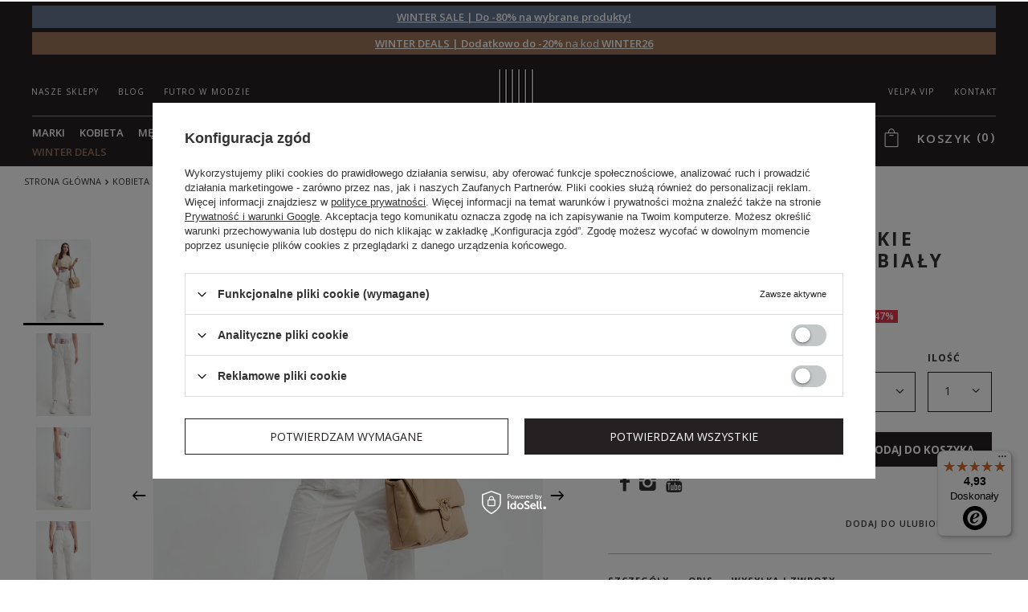

--- FILE ---
content_type: text/html; charset=utf-8
request_url: https://velpa.pl/product-pol-70919-Spodnie-damskie-Rigore-PINKO.html
body_size: 41518
content:
<!DOCTYPE html>
<html lang="pl" ><head><meta name='viewport' content='initial-scale = 1.0, width=device-width'/><link rel="preconnect" href="https://fonts.googleapis.com"/><link rel="preconnect" href="https://fonts.gstatic.com" crossorigin="true"/><link href="https://fonts.googleapis.com/css2?family=Open+Sans:ital,wght@0,300..800;1,300..800&display=swap" rel="preload" as="style" onload="this.onload=null;this.rel='stylesheet'"/><meta http-equiv="Content-Type" content="text/html; charset=utf-8"><link rel="preload" as="image" href="/hpeciai/8ee873528470bc78ccad0e369ce5af3d/pol_pm_Spodnie-damskie-Rigore-PINKO-70919_5.webp"><title>Spodnie damskie Rigore PINKO Biały Balloon 100685/A0I4/Z15 | Sklep Velpa.pl</title><meta name="keywords" content=""><meta name="description" content="Spodnie damskie marki Pinko. Kolor ecru. W zestawie pasek ze srebrną klamrą. Cztery kieszenie. W talii szlufki i ściągacz. Stuprocentowa bawełna. Markowa odzież Pinko z kolekcji Wiosna/Lato 2023. Darmowe dostawy i zwroty! Sprawdź nasze nowości i wyprzedaże! Najlepsze promocje na eksluzywne ubrania i buty, dla kobiet i mężczyzn. ODZIEŻ SPODNIE"><link rel="icon" href="/gfx/pol/favicon.ico"><link rel="preload stylesheet" as="style" href="/gfx/pol/style.css.gzip?r=1765365985"><meta name="robots" content="index,follow"><meta name="rating" content="general"><meta name="Author" content="VELPA Otylia Skiepko na bazie IdoSell (www.idosell.com/shop).">
<!-- Begin LoginOptions html -->

<style>
#client_new_social .service_item[data-name="service_Apple"]:before, 
#cookie_login_social_more .service_item[data-name="service_Apple"]:before,
.oscop_contact .oscop_login__service[data-service="Apple"]:before {
    display: block;
    height: 2.6rem;
    content: url('/gfx/standards/apple.svg?r=1743165583');
}
.oscop_contact .oscop_login__service[data-service="Apple"]:before {
    height: auto;
    transform: scale(0.8);
}
#client_new_social .service_item[data-name="service_Apple"]:has(img.service_icon):before,
#cookie_login_social_more .service_item[data-name="service_Apple"]:has(img.service_icon):before,
.oscop_contact .oscop_login__service[data-service="Apple"]:has(img.service_icon):before {
    display: none;
}
</style>

<!-- End LoginOptions html -->

<!-- Open Graph -->
<meta property="og:type" content="website"><meta property="og:url" content="https://velpa.pl/product-pol-70919-Spodnie-damskie-Rigore-PINKO.html
"><meta property="og:title" content="Spodnie damskie Rigore PINKO"><meta property="og:description" content="Spodnie damskie marki Pinko. Kolor ecru. W zestawie pasek ze srebrną klamrą. Cztery kieszenie.
W talii szlufki i ściągacz. Stuprocentowa bawełna."><meta property="og:site_name" content="VELPA Otylia Skiepko"><meta property="og:locale" content="pl_PL"><meta property="og:image" content="https://velpa.pl/hpeciai/4acf3745a8b5b24aa5e9e6e91c7cf490/pol_pl_Spodnie-damskie-Rigore-PINKO-70919_5.webp"><meta property="og:image:width" content="706"><meta property="og:image:height" content="1059"><link rel="manifest" href="https://velpa.pl/data/include/pwa/1/manifest.json?t=3"><meta name="apple-mobile-web-app-capable" content="yes"><meta name="apple-mobile-web-app-status-bar-style" content="black"><meta name="apple-mobile-web-app-title" content="Velpa.pl"><link rel="apple-touch-icon" href="/data/include/pwa/1/icon-128.png"><link rel="apple-touch-startup-image" href="/data/include/pwa/1/logo-512.png" /><meta name="msapplication-TileImage" content="/data/include/pwa/1/icon-144.png"><meta name="msapplication-TileColor" content="#2F3BA2"><meta name="msapplication-starturl" content="/"><script type="application/javascript">var _adblock = true;</script><script async src="/data/include/advertising.js"></script><script type="application/javascript">var statusPWA = {
                online: {
                    txt: "Połączono z internetem",
                    bg: "#5fa341"
                },
                offline: {
                    txt: "Brak połączenia z internetem",
                    bg: "#eb5467"
                }
            }</script><script async type="application/javascript" src="/ajax/js/pwa_online_bar.js?v=1&r=6"></script><script >
window.dataLayer = window.dataLayer || [];
window.gtag = function gtag() {
dataLayer.push(arguments);
}
gtag('consent', 'default', {
'ad_storage': 'denied',
'analytics_storage': 'denied',
'ad_personalization': 'denied',
'ad_user_data': 'denied',
'wait_for_update': 500
});

gtag('set', 'ads_data_redaction', true);
</script><script id="iaiscript_1" data-requirements="W10=" data-ga4_sel="ga4script">
window.iaiscript_1 = `<${'script'}  class='google_consent_mode_update'>
gtag('consent', 'update', {
'ad_storage': 'denied',
'analytics_storage': 'denied',
'ad_personalization': 'denied',
'ad_user_data': 'denied'
});
</${'script'}>`;
</script>
<!-- End Open Graph -->

<link rel="canonical" href="https://velpa.pl/product-pol-70919-Spodnie-damskie-Rigore-PINKO.html" />

                <!-- Global site tag (gtag.js) -->
                <script  async src="https://www.googletagmanager.com/gtag/js?id=AW-854395594"></script>
                <script >
                    window.dataLayer = window.dataLayer || [];
                    window.gtag = function gtag(){dataLayer.push(arguments);}
                    gtag('js', new Date());
                    
                    gtag('config', 'AW-854395594', {"allow_enhanced_conversions":true});
gtag('config', 'G-8GT3TY88DK');

                </script>
                
<!-- Begin additional html or js -->


<!--15|1|10| modified: 2024-10-09 12:43:02-->

<meta name="google-site-verification" content="CG5ba0sPd-8RR3MJx2SSS_H2ggFwdaqyoO0iJveMstE" />
<meta name="google-site-verification" content="2KrQlbEQLHuGWH6jgtlvPIuCMUsPbFp_MnUpW2HVKE0" />
<!--29|1|11| modified: 2022-05-13 11:42:56-->
<style>
div.product_bundle_sizes{
z-index: 1;
}

#blog_list .content_blog_first {
    padding-top: 0;
}
#search  .product_wrapper .product_prices .price{
white-space: normal;
}

</style>
<!--18|1|12| modified: 2022-05-17 14:46:59-->
<!-- Google Tag Manager -->
<script>(function(w,d,s,l,i){w[l]=w[l]||[];w[l].push({'gtm.start':
new Date().getTime(),event:'gtm.js'});var f=d.getElementsByTagName(s)[0],
j=d.createElement(s),dl=l!='dataLayer'?'&l='+l:'';j.async=true;j.src=
'https://www.googletagmanager.com/gtm.js?id='+i+dl;f.parentNode.insertBefore(j,f);
})(window,document,'script','dataLayer','GTM-T58SQJR');</script>
<!-- End Google Tag Manager -->



<!-- End additional html or js -->
                <script>
                if (window.ApplePaySession && window.ApplePaySession.canMakePayments()) {
                    var applePayAvailabilityExpires = new Date();
                    applePayAvailabilityExpires.setTime(applePayAvailabilityExpires.getTime() + 2592000000); //30 days
                    document.cookie = 'applePayAvailability=yes; expires=' + applePayAvailabilityExpires.toUTCString() + '; path=/;secure;'
                    var scriptAppleJs = document.createElement('script');
                    scriptAppleJs.src = "/ajax/js/apple.js?v=3";
                    if (document.readyState === "interactive" || document.readyState === "complete") {
                          document.body.append(scriptAppleJs);
                    } else {
                        document.addEventListener("DOMContentLoaded", () => {
                            document.body.append(scriptAppleJs);
                        });  
                    }
                } else {
                    document.cookie = 'applePayAvailability=no; path=/;secure;'
                }
                </script>
                <script>let paypalDate = new Date();
                    paypalDate.setTime(paypalDate.getTime() + 86400000);
                    document.cookie = 'payPalAvailability_PLN=-1; expires=' + paypalDate.getTime() + '; path=/; secure';
                </script></head><body>
        <style id="smile_global_replace_styles">
          .projector_smile.projector_smile,
          .smile_basket.smile_basket {
            visibility: hidden !important;
          }
        </style>
        <style id="smile_global_replace_character_icon">
          .smile_basket__block.--desc,
            .projector_smile__block.--desc {
              padding: 1rem;
              line-height: 1.1rem;
              font-size: 1.1rem;
            }
        
          .modal.--smile .modal__wrapper .modal__content:after,
          #dialog_wrapper.smile_info__dialog:after {
            background: url("/gfx/standards/smile_dialog_package.png?r=1682427675") no-repeat;
            background-size: contain;
            position: absolute;
            bottom: 35px;
          }
        
          .modal.--smile .modal__wrapper .headline,
          #dialog_wrapper.smile_info__dialog .headline {
            font-family: "Arial", "Helvetica", sans-serif, "Arial", sans-serif;
            color: #333;
            display: flex;
            align-items: center;
            justify-content: flex-start;
            font-size: 26px;
            font-weight: 600;
            padding: 10px 0;
            text-decoration: none;
            text-align: left;
            line-height: 36px;
            margin-bottom: 15px;
            text-transform: none;
            letter-spacing: normal;
          }
        
          .modal.--smile .modal__wrapper .headline::after,
          #dialog_wrapper.smile_info__dialog .headline::after {
            display: none;
          }
        
          .modal.--smile .modal__wrapper .smile_info__iai,
          #dialog_wrapper.smile_info__dialog .smile_info__iai {
            margin-top: 2px;
          }
        
          @media (min-width: 575px) {
            .modal.--smile .modal__wrapper .modal__content:after,
            #dialog_wrapper.smile_info__dialog:after {
              width: 192px;
              height: 177px;
            }
        
            .modal.--smile .modal__wrapper .headline,
            #dialog_wrapper.smile_info__dialog .headline {
              line-height: 40px;
              margin-right: 70px;
              font-size: 36px;
            }
          }
        
          @media (min-width: 757px) {
            .modal.--smile .modal__wrapper .modal__content:after,
            #dialog_wrapper.smile_info__dialog:after {
              right: 30px;
            }
          }
        
          .smile_desc__wrapper {
            padding-right: 5px;
          }
        
          .projector_smile .--desc .projector_smile__link,
          .smile_basket .--desc .smile_basket__link {
            display: inline-block;
          }
        </style>
        
        <script>
          document.addEventListener("DOMContentLoaded", () => {
            /**
             * Podmiana styli oraz danych w banerze/modalu Smile
             *
             * @param {object} options literał obiektu z opcjami
             * @param {string} options.smile_headline literał "Kupujesz i dostawę masz gratis!"
             * @param {string} options.smile_delivery literał "dostawy ze sklepów internetowych przy"
             * @param {string} options.smile_delivery_minprice literał "zamówieniu za X zł są za darmo."
             * @param {string} options.smile_delivery_name literał "Darmowa dostawa obejmuje dostarczenie..."
             * @param {Array<{icon: string; name: string;}>} options.smile_delivery_icon tablica obiektów z nazwami i odnośnikami do ikon/grafik kurierów
             * @param {string} options.smile_baner literał "Darmowa dostawa do paczkomatu lub punktu odbioru"
             * @param {string} options.smile_description literał "Smile - dostawy ze sklepów internetowych przy zamówieniu od X zł są za darmo"
             * @param {string} options.smile_idosell_logo_title literał "Smile to usługa IdoSell"
             */
            const GlobalSmileReplaceAddon = (options = {}) => {
              let {
                smile_headline,
                smile_delivery,
                smile_delivery_minprice,
                smile_delivery_name,
                smile_delivery_icon,
                smile_baner,
                smile_description,
                smile_idosell_logo_title,
              } = options;
        
              const idosell_logo = "/gfx/standards/Idosell_logo_black.svg?r=1652092770";
              const smile_logo = "/gfx/standards/smile_logo.svg?r=1652092770";
        
              const projectorSmile = document.querySelector(".projector_smile");
              const basketSmile = document.querySelector(".smile_basket");
              const smileModalWrapper = document.querySelector(".smile_info");
        
              const getCourierIcon = (icon, alt, classList = "smile_info__inpost_logo") =>
                `<img class="${classList}" src="${icon}" alt="${alt}"></img>`;
              const injectHtml = (element, html) => element.insertAdjacentHTML("beforeend", html);
        
              const removeCourierIcons = (elementList) => {
                elementList?.forEach((element) => {
                  element.parentElement.removeChild(element);
                });
              };
        
              const appendCourierIcons = (infoContainer, classList) => {
                smile_delivery_icon?.forEach((el, idx) => {
                  const rendered = getCourierIcon(el.icon, el.name || `Smile Courier ${idx}`, classList);
                  injectHtml(infoContainer, rendered);
                });
              };
        
              const handleCourierIcons = (infoContainer, iconElementList, classList) => {
                if (infoContainer && iconElementList && smile_delivery_icon) {
                  if (Array.isArray(smile_delivery_icon)) {
                    removeCourierIcons(iconElementList);
                    appendCourierIcons(infoContainer, classList);
                  }
                }
              };
        
              // Podmiana wszystkich logo smile
              const replaceAllSmileLogo = () => {
                const logoElementList = document.querySelectorAll(
                  ".projector_smile .projector_smile__logo, .smile_info .smile_info__item.--smile .smile_info__logo, .smile_basket .smile_basket__logo"
                );
                if (logoElementList.length === 0) return;
        
                logoElementList.forEach((logoElement) => {
                  logoElement.setAttribute("src", smile_logo);
                  logoElement.setAttribute("data-src", smile_logo);
                });
              };
        
              const replaceBannerSmile = () => {
                const infoContainer =
                  projectorSmile?.querySelector(".projector_smile__inpost") ||
                  basketSmile?.querySelector(".smile_basket__inpost");
                const textElement =
                  projectorSmile?.querySelector(".projector_smile__inpost .projector_smile__inpost_text") ||
                  basketSmile?.querySelector(".smile_basket__inpost .smile_basket__inpost_text");
                const descriptionElement =
                  projectorSmile?.querySelector(".projector_smile__block.--desc") ||
                  basketSmile?.querySelector(".smile_basket__block.--desc");
                const logoElementList = infoContainer?.querySelectorAll("img");
        
                // Podmiana opisu w bannerze
                if (infoContainer && smile_baner) {
                  textElement.textContent = smile_baner;
                }
        
                // Podmiana opisu pod bannerem
                if (descriptionElement && smile_description) {
                  const link =
                    descriptionElement.querySelector(".projector_smile__link") ||
                    descriptionElement.querySelector(".smile_basket__link");
        
                  if (!link) {
                    descriptionElement.innerHTML = "";
                  }
        
                  descriptionElement.insertAdjacentHTML(
                    "afterbegin",
                    `<span class="smile_desc__wrapper">${smile_description}</span>`
                  );
                }
        
                // Podmiana ikon
                let imageClassList;
                if (projectorSmile) {
                  imageClassList = "projector_smile__inpost_logo";
                } else if (basketSmile) {
                  imageClassList = "smile_basket__inpost_logo";
                }
        
                // Podmiana ikon kurierów
                handleCourierIcons(infoContainer, logoElementList, imageClassList);
              };
        
              const replaceModalSmile = () => {
                const smileInfoContainer = smileModalWrapper?.querySelector(".smile_info__item.--smile .smile_info__sub");
                const infoTextElement = smileInfoContainer?.querySelector(".smile_info__text");
                const infoStrongElement = smileInfoContainer?.querySelector(".smile_info__strong");
                const headlineElement = smileModalWrapper?.querySelector(".headline .headline__name");
                const courierContainer = smileModalWrapper?.querySelector(".smile_info__item.--inpost");
                const textElement = courierContainer?.querySelector(".smile_info__text");
                const iconElementList = courierContainer?.querySelectorAll("img");
                const footerContainer = smileModalWrapper?.querySelector(".smile_info__item.--footer");
                const idosellTitle = footerContainer?.querySelector(".smile_info__iai");
                const imageElement = footerContainer?.querySelector("img");
        
                // Podmiana tytułu modala
                if (headlineElement && smile_headline) {
                  headlineElement.textContent = smile_headline;
                }
        
                // Podmiana tekstu obok logo w modalu
                if (smile_delivery && infoTextElement) {
                  infoTextElement.textContent = smile_delivery;
                }
        
                // Podmiana pogrubionego tekstu obok logo w modalu
                if (smile_delivery_minprice && infoStrongElement) {
                  infoStrongElement.innerHTML = smile_delivery_minprice;
                  // infoStrongElement.textContent = smile_delivery_minprice;
                }
        
                // Podmiana opisu kurierów
                if (smile_delivery_name && textElement) {
                  textElement.textContent = smile_delivery_name;
                }
        
                // Podmiana ikon kurierów
                handleCourierIcons(courierContainer, iconElementList, "smile_info__inpost_logo");
        
                // Podmiana logo IdoSell w stopce
                if (imageElement) {
                  imageElement.setAttribute("src", idosell_logo);
                  imageElement.setAttribute("data-src", idosell_logo);
                }
        
                // Podmiana tekstu IdoSell
                if (idosellTitle && smile_idosell_logo_title) {
                  idosellTitle.textContent = smile_idosell_logo_title;
                }
              };
        
              const removeStyles = () => {
                const replaceStyles = document.querySelectorAll("#smile_global_replace_styles");
                if (replaceStyles.length === 0) return;
        
                replaceStyles.forEach((rStyle) => {
                  rStyle.innerHTML = "";
                  rStyle?.remove?.();
                });
              };
        
              const init = () => {
                replaceAllSmileLogo();
                replaceModalSmile();
                replaceBannerSmile();
        
                removeStyles();
              };
        
              try {
                if (!projectorSmile && !basketSmile && !smileModalWrapper) return;
        
                init();
              } catch (error) {
                console.error("[GlobalSmileReplaceAddon] Error:", error);
              }
            };
        
            // [iai:smile_headline] <- literał "Kupujesz i dostawę masz gratis!"
            // [iai:smile_delivery] <- literał "dostawy ze sklepów internetowych przy"
            // [iai:smile_delivery_minprice] <- literał "zamówieniu za 50 zł są za darmo."
            // [iai:smile_delivery_name] <- literał "Darmowa dostawa obejmuje dostarczenie przesyłki do Paczkomatu InPost lub punktu odbioru Orlen Paczka" bądź "Darmowa dostawa obejmuje dostarczenie przesyłki do punktu odbioru Orlen Paczka" w zależności od tego czy InPost pozostanie w Smile
            // [iai:smile_delivery_icon] <- url do ikon/grafik kurierów (logo InPost i Orlen Paczka lub tylko Orlen Paczka - jak wyżej)
            // [iai:smile_baner] <- literał "Darmowa dostawa do paczkomatu lub punktu odbioru" bądź "Darmowa dostawa do punktu odbioru" w zależności od tego czy InPost pozostanie w Smile
            // [iai:smile_description] <- literał "Smile - dostawy ze sklepów internetowych przy zamówieniu od 50 zł są za darmo"
            // [iai:smile_idosell_logo_title] <- literał "Smile to usługa IdoSell"
        
            // Wywołanie GlobalSmileReplaceAddon
            // Do przekazania obiekt z właściwościami:
            // smile_headline
            // smile_delivery
            // smile_delivery_minprice
            // smile_delivery_name
            // smile_delivery_icon
            // smile_baner
            // smile_description
            // smile_idosell_logo_title
        
            try {
              GlobalSmileReplaceAddon({
                smile_headline: "Kupujesz i dostawę masz gratis!",
                smile_delivery: "dostawy ze sklepów internetowych przy",
                smile_delivery_minprice: "zamówieniu za 50,00 PLN są za darmo.",
                smile_delivery_name:
                  "Darmowa dostawa obejmuje dostarczenie przesyłki do Paczkomatu InPost",
                smile_delivery_icon: [{ name: "InPost", icon: "/panel/gfx/mainInPostLogo.svg" },],
                smile_baner: "Darmowa dostawa do paczkomatu",
                smile_description: "Smile - dostawy ze sklepów internetowych przy zamówieniu od 50,00 PLN są za darmo",
                smile_idosell_logo_title: "Smile to usługa",
              });
            } catch (error) {
              console.error("[GlobalSmileReplaceAddon] DOMContentLoaded_Error:", error);
            }
          },
            false
          );
        </script>
        
<!-- Begin additional html or js -->


<!--19|1|12| modified: 2022-05-17 14:47:09-->
<!-- Google Tag Manager (noscript) -->
<noscript><iframe src="https://www.googletagmanager.com/ns.html?id=GTM-T58SQJR"
height="0" width="0" style="display:none;visibility:hidden"></iframe></noscript>
<!-- End Google Tag Manager (noscript) -->

<!-- End additional html or js -->
<div id="container" class="projector_page 
            "><header class="clearfix --bars_top "><script type="text/javascript"></script><div id="viewType" style="display:none"></div><div class="bars_top bars"><div class="bars__item" id="bar103" style="--background-color:#667690;--border-color:#667690;--font-color:#ffffff;"><div class="bars__wrapper"><div class="bars__content"> <strong><a href="https://velpa.pl/wintersale" >WINTER SALE | Do -80% na wybrane produkty!</a> </strong></div></div></div><div class="bars__item" id="bar104" style="--background-color:#9c7558;--border-color:#9b755a;--font-color:#ffffff;"><div class="bars__wrapper"><div class="bars__content"> <a href="https://velpa.pl/winter-deals?discount_code=winter26" ><strong>WINTER DEALS | Dodatkowo do -20%</strong> na kod <strong>WINTER26</strong></a></div></div></div></div><script>document.documentElement.style.setProperty('--bars-height',`${document.querySelector('.bars_top').offsetHeight}px`);</script><div id="menu_categories2top" class="menu_cat_wrapper"><div class="menu_cat_sub"><ul class="menu_category1"><li><a class="menu_category1" href="/Nasze-sklepy-cterms-pol-29.html" target="_self"><span>Nasze sklepy</span></a></li><li><a class="menu_category1" href="https://velpa.pl/blog-pol.phtml" target="_self"><span>Blog</span></a></li><li><a class="menu_category1" href="/futro-i-kozuch-w-modzie" target="_self"><span>Futro w modzie</span></a></li><li><a class="menu_category1" href="/contact-pol.html" target="_self"><span>Kontakt</span></a></li><li><a class="menu_category1" href="/Zostan-prestizowym-czlonkiem-VELPA-VIP-cabout-pol-43.html" target="_self"><span>VELPA VIP</span></a></li></ul></div></div><div id="menu_categories" class="clearfix dl-menuwrapper"><ul id="mobile_menu"><li><a href="/categories.php" class="mobile_menu dl-trigger" title="Menu"><i class="fontello-menu"></i><span class="hidden-phone">Menu</span></a></li></ul><ul class="dl-menu"><li><a  href="/marki" target="_self" titles="Marki" >Marki</a><ul class="dl-submenu m1catfixed"><li data-ni="1124"><a href="/marki" class="level_2 toggle" target="_self">Marki</a><span class="nav-arrow"></span><ul class="dl-submenu m1cat2fixed"><li><a href="/firm-pol-1534237835-Aeronautica.html" target="_self">Aeronautica Militare</a></li><li><a href="/firm-pol-1696414773-Alexander-McQueen.html" target="_self">Alexander McQueen</a></li><li><a href="/firm-pol-1704891383-Alexander-Smith.html" target="_self">Alexander Smith</a></li><li><a href="https://velpa.pl/firm-pol-1513844940-Armani-Exchange.html" target="_self">Armani Exchange</a></li><li><a href="/firm-pol-1668582555-Babylon.html" target="_self">Babylon</a></li><li><a href="/firm-pol-1502715915-Baldinini.html" target="_self">Baldinini</a></li><li><a href="/firm-pol-1696412383-Balenciaga.html" target="_self">Balenciaga</a></li><li><a href="/firm-pol-1674641665-Balmain.html" target="_self">Balmain</a></li><li><a href="/firm-pol-1656935933-Balmain-Paris-Hair-Couture.html" target="_self">Balmain Paris Hair Couture</a></li><li><a href="/firm-pol-1679062302-Ba-sh.html" target="_self">Ba&amp;sh</a></li><li><a href="https://velpa.pl/firm-pol-1603456135-Blauer.html" target="_self">Blauer</a></li><li><a href="/firm-pol-1643874552-Blugirl-Blumarine.html" target="_self">Blugirl Blumarine</a></li><li><a href="/firm-pol-1754635672-Brax.html" target="_self">Brax</a></li><li><a href="/firm-pol-1743676831-Burberry.html" target="_self">Burberry</a></li><li><a href="/firm-pol-1650535993-Carolina-Herrera.html" target="_self">Carolina Herrera</a></li><li><a href="/firm-pol-1527235924-Carrera.html" target="_self">Carrera</a></li><li><a href="/firm-pol-1645429523-Casadei.html" target="_self">Casadei</a></li><li><a href="/firm-pol-1629357188-CESARE-CASADEI.html" target="_self">Cesare Casadei</a></li><li><a href="/firm-pol-1643094754-Chiara-Ferragni.html" target="_self">Chiara Ferragni</a></li><li><a href="/firm-pol-1654252809-Custommade.html" target="_self">Custommade</a></li><li><a href="/firm-pol-1750942260-C-P-Company.html" target="_self">C.P. Company</a></li><li><a href="https://velpa.pl/firm-pol-1522335423-Dior.html" target="_self">Dior</a></li><li><a href="/firm-pol-1744196660-DKNY.html" target="_self">DKNY</a></li><li><a href="https://velpa.pl/firm-pol-1655188486-Dolce-Gabbana.html" target="_self">Dolce &amp; Gabbana</a></li><li><a href="/firm-pol-1619159181-DSQUARED2.html" target="_self">Dsquared2</a></li><li><a href="https://velpa.pl/firm-pol-1477485399-EA7-Emporio-Armani.html" target="_self">EA7 Emporio Armani</a></li><li><a href="https://velpa.pl/firm-pol-1477401565-Elisabetta-Franchi.html" target="_self">Elisabetta Franchi</a></li><li><a href="/firm-pol-1615817066-Emmanuelle-Khanh.html" target="_self">Emmanuelle Khanh</a></li><li><a href="https://velpa.pl/firm-pol-1481096451-Emporio-Armani.html" target="_self">Emporio Armani</a></li><li><a href="https://velpa.pl/firm-pol-1594399223-Emporio-Armani-Swimwear.html" target="_self">Emporio Armani Swimwear</a></li><li><a href="/pol_m_Mezczyzna_Marki_Emporio-Armani-Underwear-2753.html" target="_self">Emporio Armani Underwear</a></li><li><a href="/firm-pol-1627366311-Ermanno-Firenze.html" target="_self">Ermanno Firenze</a></li><li><a href="/firm-pol-1579872109-Ermanno-Scervino.html" target="_self">Ermanno Scervino</a></li><li><a href="https://velpa.pl/firm-pol-1578475625-Frankie-Morello.html" target="_self">Frankie Morello</a></li><li><a href="https://velpa.pl/firm-pol-1656504099-Gestuz.html" target="_self">Gestuz</a></li><li><a href="/firm-pol-1630585124-Gianfranco-Ferre.html" target="_self">Gianfranco Ferre</a></li><li><a href="/firm-pol-1754635986-Hale-Bob.html" target="_self">Hale Bob</a></li><li><a href="https://velpa.pl/firm-pol-1508850397-HETREGO.html" target="_self">Hetrego</a></li><li><a href="/firm-pol-1650528973-Hugo-Boss.html" target="_self">Hugo Boss</a></li><li><a href="https://velpa.pl/firm-pol-1531483881-ICE-PLAY.html" target="_self">Ice Play</a></li><li><a href="/firm-pol-1631266800-INVICTA.html" target="_self">Invicta</a></li><li><a href="/firm-pol-1712227905-Isabel-Marant.html" target="_self">Isabel Marant</a></li><li><a href="/firm-pol-1492166698-Jimmy-Choo.html" target="_self">Jimmy Choo</a></li><li><a href="/firm-pol-1650889763-John-Galliano.html" target="_self">John Galliano</a></li><li><a href="https://velpa.pl/firm-pol-1536233762-JOHN-RICHMOND.html" target="_self">John Richmond</a></li><li><a href="https://velpa.pl/firm-pol-1583486352-John-Richmond-Sport.html" target="_self">John Richmond Sport</a></li><li><a href="https://velpa.pl/firm-pol-1496730528-Joop.html" target="_self">Joop!</a></li><li><a href="https://velpa.pl/firm-pol-1478268122-Joop-Collection.html" target="_self">Joop! Collection</a></li><li><a href="https://velpa.pl/firm-pol-1492070868-Joop-Jeans.html" target="_self">Joop! Jeans</a></li><li><a href="/firm-pol-1686133495-Joseph-Ribkoff.html" target="_self">Joseph Ribkoff</a></li><li><a href="https://velpa.pl/firm-pol-1605770709-Karl-Lagerfeld.html" target="_self">Karl Lagerfeld</a></li><li><a href="/firm-pol-1676896658-Kenzo.html" target="_self">Kenzo</a></li><li><a href="/firm-pol-1620910110-Linda-Farrow.html" target="_self">Linda Farrow</a></li><li><a href="/firm-pol-1644310983-La-Martina.html" target="_self">La Martina</a></li><li><a href="/firm-pol-1720082865-Lanvin.html" target="_self">Lanvin</a></li><li><a href="/firm-pol-1619689230-Les-Hommes.html" target="_self">Les Hommes</a></li><li><a href="https://velpa.pl/firm-pol-1479288727-Liu-Jo.html" target="_self">Liu Jo</a></li><li><a href="https://velpa.pl/firm-pol-1492067934-Liu-Jo-Sport.html" target="_self">Liu Jo Sport</a></li><li><a href="/firm-pol-1680091579-Marc-Jacobs.html" target="_self">Marc Jacobs</a></li><li><a href="/pol_m_Kobieta_Marki_Marella-2416.html" target="_self">Marella</a></li><li><a href="/pol_m_Kobieta_Marki_Max-Mara-Accessori-2808.html" target="_self">Max Mara Accessori</a></li><li><a href="https://velpa.pl/firm-pol-1618319534-Max-Mara-Beachwear.html" target="_self">Max Mara Beachwear</a></li><li><a href="https://velpa.pl/firm-pol-1534143460-Max-Mara-Leisure.html" target="_self">Max Mara Leisure</a></li><li><a href="/firm-pol-1728649836-Mou.html" target="_self">Mou</a></li><li><a href="/firm-pol-1653479457-MC2-Saint-Barth.html" target="_self">MC2 Saint Barth</a></li><li><a href="/pol_m_Kobieta_Marki_MM-3876.html" target="_self">MM</a></li><li><a href="/firm-pol-1657873020-MMC-Studio.html" target="_self">MMC Studio</a></li><li><a href="https://velpa.pl/firm-pol-1580898697-North-Sails.html" target="_self">North Sails</a></li><li><a href="/firm-pol-1654086490-Notes-du-Nord.html" target="_self">Notes du Nord</a></li><li><a href="/firm-pol-1477383914-Patrizia-Pepe.html" target="_self">Patrizia Pepe</a></li><li><a href="/firm-pol-1646139539-Paul-Shark.html" target="_self">Paul&amp;Shark</a></li><li><a href="/firm-pol-1695205868-Peserico.html" target="_self">Peserico</a></li><li><a href="/firm-pol-1614609387-Philipp-Plein.html" target="_self">Philipp Plein</a></li><li><a href="/pol_m_Mezczyzna_Marki_Plein-Sport-3855.html" target="_self">Plein Sport</a></li><li><a href="/firm-pol-1530968420-Pinko.html" target="_self">Pinko</a></li><li><a href="/firm-pol-1619088370-Roidal.html" target="_self">Roidal</a></li><li><a href="/firm-pol-1662460484-Samsoe-Samsoe.html" target="_self">Samsøe Samsøe</a></li><li><a href="/firm-pol-1662555134-See-By-Chloe.html" target="_self">See by Chloé</a></li><li><a href="https://velpa.pl/firm-pol-1534154580-Sportalm.html" target="_self">Sportalm</a></li><li><a href="https://velpa.pl/firm-pol-1551172628-Sportmax-Code.html" target="_self">Sportmax Code</a></li><li><a href="/pol_m_Kobieta_Marki_Suprema-4090.html" target="_self">Suprema</a></li><li><a href="/firm-pol-1649668571-Tessy-Beachwear.html" target="_self">Tessy Beachwear</a></li><li><a href="/firm-pol-1476251759-Trussardi.html" target="_self">Trussardi</a></li><li><a href="https://velpa.pl/firm-pol-1480690623-Twinset.html" target="_self">Twinset</a></li><li><a href="https://velpa.pl/firm-pol-1492083623-Twinset-U-B.html" target="_self">Twinset Underwear &amp; Beachwear</a></li><li><a href="/firm-pol-1559561090-Versace-Jeans-Couture.html" target="_self">Versace Jeans Couture</a></li><li><a href="/firm-pol-1551172578-Weekend-Max-Mara.html" target="_self">Weekend Max Mara</a></li><li><a href="/firm-pol-1623417383-Wolford.html" target="_self">Wolford</a></li></ul></li><li data-ni="1130"><a href="##" class="level_2 toggle">Kobieta</a><span class="nav-arrow"></span><ul class="dl-submenu m1cat2fixed"></ul></li><li data-ni="1132"><a href="##" class="level_2 toggle">Mężczyzna</a><span class="nav-arrow"></span><ul class="dl-submenu m1cat2fixed"></ul></li></ul></li><li><a  href="/pol_m_Kobieta-151.html" target="_self" titles="Kobieta" class="dl-active" >Kobieta</a><ul class="dl-submenu m1catfixed"><li data-ni="249"><a href="/pol_m_Kobieta_Marki-249.html" class="level_2 toggle" target="_self">Marki</a><span class="nav-arrow"></span><ul class="dl-submenu m1cat2fixed"><li><a href="/pol_m_Kobieta_Marki_Aeronautica-Militare-1393.html" class="level_3 toggle" target="_self">Aeronautica Militare</a><span class="nav-arrow"></span><ul class="dl-submenu m1cat2fixed"><li><a href="/pol_m_Kobieta_Marki_Aeronautica-Militare_Akcesoria-Aeronautica-Militare-1397.html" target="_self">Akcesoria Aeronautica Militare</a></li><li><a href="/pol_m_Kobieta_Marki_Aeronautica-Militare_Bluzy-i-Longsleeve-Aeronautica-Militare-1399.html" target="_self">Bluzy i Longsleeve Aeronautica Militare</a></li><li><a href="/pol_m_Kobieta_Marki_Aeronautica-Militare_Buty-Aeronautica-Militare-1400.html" target="_self">Buty Aeronautica Militare</a></li><li><a href="/pol_m_Kobieta_Marki_Aeronautica-Militare_Dresy-Aeronautica-Militare-1401.html" target="_self">Dresy Aeronautica Militare</a></li><li><a href="/pol_m_Kobieta_Marki_Aeronautica-Militare_Jeansy-Aeronautica-Militare-1402.html" target="_self">Jeansy Aeronautica Militare</a></li><li><a href="/pol_m_Kobieta_Marki_Aeronautica-Militare_Kombinezony-Aeronautica-Militare-1403.html" target="_self">Kombinezony Aeronautica Militare</a></li><li><a href="/pol_m_Kobieta_Marki_Aeronautica-Militare_Kurtki-Plaszcze-Katany-i-Kamizelki-Aeronautica-Militare-1405.html" target="_self">Kurtki, Płaszcze, Katany i Kamizelki Aeronautica Militare</a></li><li><a href="/pol_m_Kobieta_Marki_Aeronautica-Militare_Polo-Aeronautica-Militare-1406.html" target="_self">Polo Aeronautica Militare</a></li><li><a href="/pol_m_Kobieta_Marki_Aeronautica-Militare_Spodnie-Legginsy-Jegginsy-Aeronautica-Militare-1407.html" target="_self">Spodnie, Legginsy, Jegginsy Aeronautica Militare</a></li><li><a href="/pol_m_Kobieta_Marki_Aeronautica-Militare_Swetry-Kardigany-i-Golfy-Aeronautica-Militare-1410.html" target="_self">Swetry, Kardigany i Golfy Aeronautica Militare</a></li><li><a href="/pol_m_Kobieta_Marki_Aeronautica-Militare_Szorty-i-spodenki-Aeronautica-Militare-1586.html" target="_self">Szorty i spodenki Aeronautica Militare</a></li><li><a href="/pol_m_Kobieta_Marki_Aeronautica-Militare_T-shirty-Aeronautica-Militare-1411.html" target="_self">T-shirty Aeronautica Militare</a></li></ul></li><li><a href="/pol_m_Kobieta_Marki_Alexander-Smith-3506.html" class="level_3 toggle" target="_self">Alexander Smith</a><span class="nav-arrow"></span><ul class="dl-submenu m1cat2fixed"><li><a href="/pol_m_Kobieta_Marki_Alexander-Smith_Buty-3507.html" target="_self">Buty</a></li></ul></li><li><a href="/pol_m_Kobieta_Marki_Armani-Exchange-997.html" class="level_3 toggle" target="_self">Armani Exchange</a><span class="nav-arrow"></span><ul class="dl-submenu m1cat2fixed"><li><a href="/pol_m_Kobieta_Marki_Armani-Exchange_Akcesoria-Armani-Exchange-998.html" target="_self">Akcesoria Armani Exchange</a></li><li><a href="/pol_m_Kobieta_Marki_Armani-Exchange_Bluzki-Armani-Exchange-1000.html" target="_self">Bluzki Armani Exchange</a></li><li><a href="/pol_m_Kobieta_Marki_Armani-Exchange_Bluzy-i-Longsleeve-Armani-Exchange-1001.html" target="_self">Bluzy i Longsleeve Armani Exchange</a></li><li><a href="/pol_m_Kobieta_Marki_Armani-Exchange_Buty-Armani-Exchange-1003.html" target="_self">Buty Armani Exchange</a></li><li><a href="/pol_m_Kobieta_Marki_Armani-Exchange_Dresy-Armani-Exchange-1004.html" target="_self">Dresy Armani Exchange</a></li><li><a href="/pol_m_Kobieta_Marki_Armani-Exchange_Jeansy-Armani-Exchange-1005.html" target="_self">Jeansy Armani Exchange</a></li><li><a href="/pol_m_Kobieta_Marki_Armani-Exchange_Kamizelki-Armani-Exchange-1006.html" target="_self">Kamizelki Armani Exchange</a></li><li><a href="/pol_m_Kobieta_Marki_Armani-Exchange_Kombinezony-Armani-Exchange-1007.html" target="_self">Kombinezony Armani Exchange</a></li><li><a href="/pol_m_Kobieta_Marki_Armani-Exchange_Koszule-Armani-Exchange-1008.html" target="_self">Koszule Armani Exchange</a></li><li><a href="/pol_m_Kobieta_Marki_Armani-Exchange_Kurtki-Plaszcze-Katany-i-Kamizelki-Armani-Exchange-1009.html" target="_self">Kurtki, Płaszcze, Katany i Kamizelki Armani Exchange</a></li><li><a href="/pol_m_Kobieta_Marki_Armani-Exchange_Marynarki-i-Zakiety-Armani-Exchange-1010.html" target="_self">Marynarki i Żakiety Armani Exchange</a></li><li><a href="/pol_m_Kobieta_Marki_Armani-Exchange_Spodnie-Legginsy-Jegginsy-Armani-Exchange-1014.html" target="_self">Spodnie, Legginsy, Jegginsy Armani Exchange</a></li><li><a href="/pol_m_Kobieta_Marki_Armani-Exchange_Spodnice-Armani-Exchange-1015.html" target="_self">Spódnice Armani Exchange</a></li><li><a href="/pol_m_Kobieta_Marki_Armani-Exchange_Sukienki-Armani-Exchange-1016.html" target="_self">Sukienki Armani Exchange</a></li><li><a href="/pol_m_Kobieta_Marki_Armani-Exchange_Swetry-Kardigany-i-Golfy-Armani-Exchange-1017.html" target="_self">Swetry, Kardigany i Golfy Armani Exchange</a></li><li><a href="/pol_m_Kobieta_Marki_Armani-Exchange_Szorty-i-spodenki-Armani-Exchange-1018.html" target="_self">Szorty i spodenki Armani Exchange</a></li><li><a href="/pol_m_Kobieta_Marki_Armani-Exchange_T-shirty-Armani-Exchange-1019.html" target="_self">T-shirty Armani Exchange</a></li><li><a href="/pol_m_Kobieta_Marki_Armani-Exchange_Topy-Armani-Exchange-1020.html" target="_self">Topy Armani Exchange</a></li><li><a href="/pol_m_Kobieta_Marki_Armani-Exchange_Torebki-Armani-Exchange-1021.html" target="_self">Torebki Armani Exchange</a></li></ul></li><li><a href="/pol_m_Kobieta_Marki_Babylon-3096.html" class="level_3 toggle" target="_self">Babylon</a><span class="nav-arrow"></span><ul class="dl-submenu m1cat2fixed"><li><a href="/pol_m_Kobieta_Marki_Babylon_Koszule-3099.html" target="_self">Koszule</a></li><li><a href="/pol_m_Kobieta_Marki_Babylon_Spodnie-Legginsy-Jegginsy-3097.html" target="_self">Spodnie, Legginsy, Jegginsy</a></li><li><a href="/pol_m_Kobieta_Marki_Babylon_Spodnice-3098.html" target="_self">Spódnice</a></li><li><a href="/pol_m_Kobieta_Marki_Babylon_Swetry-Kardigany-i-Golfy-3100.html" target="_self">Swetry, Kardigany i Golfy</a></li></ul></li><li><a href="/pol_m_Kobieta_Marki_Baldinini-916.html" class="level_3 toggle" target="_self">Baldinini</a><span class="nav-arrow"></span><ul class="dl-submenu m1cat2fixed"><li><a href="/pol_m_Kobieta_Marki_Baldinini_Akcesoria-Baldinini-2854.html" target="_self">Akcesoria Baldinini</a></li><li><a href="/pol_m_Kobieta_Marki_Baldinini_Buty-Baldinini-917.html" target="_self">Buty Baldinini</a></li><li><a href="/pol_m_Kobieta_Marki_Baldinini_Torebki-i-Plecaki-Baldinini-2291.html" target="_self">Torebki i Plecaki Baldinini</a></li></ul></li><li><a href="/pol_m_Kobieta_Marki_Balmain-3125.html" class="level_3 toggle" target="_self">Balmain</a><span class="nav-arrow"></span><ul class="dl-submenu m1cat2fixed"><li><a href="/pol_m_Kobieta_Marki_Balmain_Akcesoria-3129.html" target="_self">Akcesoria</a></li><li><a href="/pol_m_Kobieta_Marki_Balmain_Buty-3126.html" target="_self">Buty</a></li><li><a href="/pol_m_Kobieta_Marki_Balmain_Jeansy-3323.html" target="_self">Jeansy</a></li><li><a href="/pol_m_Kobieta_Marki_Balmain_Spodnice-3324.html" target="_self">Spódnice</a></li><li><a href="/pol_m_Kobieta_Marki_Balmain_Swetry-Kardigany-i-Golfy-3319.html" target="_self">Swetry, Kardigany i Golfy</a></li><li><a href="/pol_m_Kobieta_Marki_Balmain_Torebki-3128.html" target="_self">Torebki</a></li><li><a href="/pol_m_Kobieta_Marki_Balmain_Topy-3320.html" target="_self">Topy</a></li></ul></li><li><a href="/pol_m_Kobieta_Marki_Balmain-Paris-Hair-Couture-2991.html" class="level_3 toggle" target="_self">Balmain Paris Hair Couture</a><span class="nav-arrow"></span><ul class="dl-submenu m1cat2fixed"><li><a href="/pol_m_Kobieta_Marki_Balmain-Paris-Hair-Couture_Akcesoria-do-wlosow-3008.html" target="_self">Akcesoria do włosów</a></li><li><a href="/pol_m_Kobieta_Marki_Balmain-Paris-Hair-Couture_Kosmetyki-do-wlosow-2993.html" target="_self">Kosmetyki do włosów</a></li><li><a href="/pol_m_Kobieta_Marki_Balmain-Paris-Hair-Couture_Ozdoby-do-wlosow-dla-kobiet-2994.html" target="_self">Ozdoby do włosów dla kobiet</a></li></ul></li><li><a href="/pol_m_Kobieta_Marki_Ba-sh-3190.html" class="level_3 toggle" target="_self">Ba&amp;sh</a><span class="nav-arrow"></span><ul class="dl-submenu m1cat2fixed"><li><a href="/pol_m_Kobieta_Marki_Ba-sh_Bluzki-3192.html" target="_self">Bluzki</a></li><li><a href="/pol_m_Kobieta_Marki_Ba-sh_Koszule-3244.html" target="_self">Koszule</a></li><li><a href="/pol_m_Kobieta_Marki_Ba-sh_Spodnie-Legginsy-Jegginsy-3389.html" target="_self">Spodnie, Legginsy, Jegginsy</a></li><li><a href="/pol_m_Kobieta_Marki_Ba-sh_Spodnice-3242.html" target="_self">Spódnice</a></li><li><a href="/pol_m_Kobieta_Marki_Ba-sh_Sukienki-3191.html" target="_self">Sukienki</a></li><li><a href="/pol_m_Kobieta_Marki_Ba-sh_Szorty-i-spodenki-3388.html" target="_self">Szorty i spodenki</a></li><li><a href="/pol_m_Kobieta_Marki_Ba-sh_Topy-3195.html" target="_self">Topy</a></li></ul></li><li><a href="/pol_m_Kobieta_Marki_Blugirl-Blumarine-2810.html" class="level_3 toggle" target="_self">Blugirl Blumarine</a><span class="nav-arrow"></span><ul class="dl-submenu m1cat2fixed"><li><a href="/pol_m_Kobieta_Marki_Blugirl-Blumarine_Akcesoria-2815.html" target="_self">Akcesoria</a></li><li><a href="/pol_m_Kobieta_Marki_Blugirl-Blumarine_Bluzki-2813.html" target="_self">Bluzki</a></li><li><a href="/pol_m_Kobieta_Marki_Blugirl-Blumarine_Buty-2878.html" target="_self">Buty</a></li><li><a href="/pol_m_Kobieta_Marki_Blugirl-Blumarine_Jeansy-2872.html" target="_self">Jeansy</a></li><li><a href="/pol_m_Kobieta_Marki_Blugirl-Blumarine_Koszule-2812.html" target="_self">Koszule</a></li><li><a href="/pol_m_Kobieta_Marki_Blugirl-Blumarine_Spodnie-Legginsy-Jegginsy-damskie-Blugirl-Blumarine-3058.html" target="_self">Spodnie, Legginsy, Jegginsy damskie Blugirl Blumarine</a></li><li><a href="/pol_m_Kobieta_Marki_Blugirl-Blumarine_Spodnice-2814.html" target="_self">Spódnice</a></li><li><a href="/pol_m_Kobieta_Marki_Blugirl-Blumarine_Sukienki-2811.html" target="_self">Sukienki</a></li><li><a href="/pol_m_Kobieta_Marki_Blugirl-Blumarine_Swetry-Kardigany-i-Golfy-2868.html" target="_self">Swetry, Kardigany i Golfy</a></li><li><a href="/pol_m_Kobieta_Marki_Blugirl-Blumarine_Szorty-i-spodenki-2871.html" target="_self">Szorty i spodenki</a></li><li><a href="/pol_m_Kobieta_Marki_Blugirl-Blumarine_Topy-2869.html" target="_self">Topy</a></li><li><a href="/pol_m_Kobieta_Marki_Blugirl-Blumarine_Torebki-3059.html" target="_self">Torebki</a></li></ul></li><li><a href="/pol_m_Kobieta_Marki_Blauer-2729.html" class="level_3 toggle" target="_self">Blauer</a><span class="nav-arrow"></span><ul class="dl-submenu m1cat2fixed"><li><a href="/pol_m_Kobieta_Marki_Blauer_Akcesoria-2734.html" target="_self">Akcesoria</a></li><li><a href="/pol_m_Kobieta_Marki_Blauer_Kurtki-Plaszcze-Katany-i-Kamizelki-2730.html" target="_self">Kurtki, Płaszcze, Katany i Kamizelki</a></li><li><a href="/pol_m_Kobieta_Marki_Blauer_Spodnie-Legginsy-Jegginsy-2889.html" target="_self">Spodnie, Legginsy, Jegginsy</a></li></ul></li><li><a href="/pol_m_Kobieta_Marki_Carolina-Herrera-2925.html" class="level_3 toggle" target="_self">Carolina Herrera</a><span class="nav-arrow"></span><ul class="dl-submenu m1cat2fixed"><li><a href="/pol_m_Kobieta_Marki_Carolina-Herrera_Akcesoria-2926.html" target="_self">Akcesoria</a></li><li><a href="/pol_m_Kobieta_Marki_Carolina-Herrera_Okulary-przeciwsloneczne-3619.html" target="_self">Okulary przeciwsłoneczne</a></li></ul></li><li><a href="/pol_m_Kobieta_Marki_Casadei-2833.html" class="level_3 toggle" target="_self">Casadei</a><span class="nav-arrow"></span><ul class="dl-submenu m1cat2fixed"><li><a href="/pol_m_Kobieta_Marki_Casadei_Buty-damskie-Casadei-2834.html" target="_self">Buty damskie Casadei</a></li><li><a href="/pol_m_Kobieta_Marki_Casadei_Torebki-4108.html" target="_self">Torebki</a></li><li><a href="/pol_m_Kobieta_Marki_Casadei_Akcesoria-4109.html" target="_self">Akcesoria</a></li></ul></li><li><a href="/pol_m_Kobieta_Marki_Cesare-Casadei-2727.html" class="level_3 toggle" target="_self">Cesare Casadei</a><span class="nav-arrow"></span><ul class="dl-submenu m1cat2fixed"><li><a href="/pol_m_Kobieta_Marki_Cesare-Casadei_Buty-2728.html" target="_self">Buty</a></li><li><a href="/pol_m_Kobieta_Marki_Cesare-Casadei_Kurtki-Plaszcze-Katany-i-Kamizelki-2751.html" target="_self">Kurtki, Płaszcze, Katany i Kamizelki</a></li></ul></li><li><a href="/pol_m_Kobieta_Marki_Chiara-Ferragni-2799.html" class="level_3 toggle" target="_self">Chiara Ferragni</a><span class="nav-arrow"></span><ul class="dl-submenu m1cat2fixed"><li><a href="/pol_m_Kobieta_Marki_Chiara-Ferragni_Akcesoria-2858.html" target="_self">Akcesoria</a></li><li><a href="/pol_m_Kobieta_Marki_Chiara-Ferragni_Bluzy-i-Longsleeve-2802.html" target="_self">Bluzy i Longsleeve</a></li><li><a href="/pol_m_Kobieta_Marki_Chiara-Ferragni_Dresy-2803.html" target="_self">Dresy</a></li><li><a href="/pol_m_Kobieta_Marki_Chiara-Ferragni_Kurtki-Plaszcze-Katany-i-Kamizelki-3017.html" target="_self">Kurtki, Płaszcze, Katany i Kamizelki</a></li><li><a href="/pol_m_Kobieta_Marki_Chiara-Ferragni_Spodnie-Legginsy-Jegginsy-2804.html" target="_self">Spodnie, Legginsy, Jegginsy</a></li><li><a href="/pol_m_Kobieta_Marki_Chiara-Ferragni_Spodnice-3212.html" target="_self">Spódnice</a></li><li><a href="/pol_m_Kobieta_Marki_Chiara-Ferragni_Sukienki-2987.html" target="_self">Sukienki</a></li><li><a href="/pol_m_Kobieta_Marki_Chiara-Ferragni_Swetry-kardigany-i-Golfy-2986.html" target="_self">Swetry, kardigany i Golfy</a></li><li><a href="/pol_m_Kobieta_Marki_Chiara-Ferragni_Szorty-i-spodenki-2801.html" target="_self">Szorty i spodenki</a></li></ul></li><li><a href="/pol_m_Kobieta_Marki_Custommade-2937.html" class="level_3 toggle" target="_self">Custommade</a><span class="nav-arrow"></span><ul class="dl-submenu m1cat2fixed"><li><a href="/pol_m_Kobieta_Marki_Custommade_Buty-2943.html" target="_self">Buty</a></li><li><a href="/pol_m_Kobieta_Marki_Custommade_Bluzki-2939.html" target="_self">Bluzki</a></li><li><a href="/pol_m_Kobieta_Marki_Custommade_Kombinezony-3071.html" target="_self">Kombinezony</a></li><li><a href="/pol_m_Kobieta_Marki_Custommade_Koszule-3003.html" target="_self">Koszule</a></li><li><a href="/pol_m_Kobieta_Marki_Custommade_Kurtki-Plaszcze-Katany-i-Kamizelki-3072.html" target="_self">Kurtki, Płaszcze, Katany i Kamizelki</a></li><li><a href="/pol_m_Kobieta_Marki_Custommade_Marynarki-i-zakiety-3006.html" target="_self">Marynarki i żakiety</a></li><li><a href="/pol_m_Kobieta_Marki_Custommade_Spodnie-3007.html" target="_self">Spodnie</a></li><li><a href="/pol_m_Kobieta_Marki_Custommade_Spodnice-2941.html" target="_self">Spódnice</a></li><li><a href="/pol_m_Kobieta_Marki_Custommade_Sukienki-2940.html" target="_self">Sukienki</a></li><li><a href="/pol_m_Kobieta_Marki_Custommade_Swetry-Kardigany-i-Golfy-2966.html" target="_self">Swetry, Kardigany i Golfy</a></li><li><a href="/pol_m_Kobieta_Marki_Custommade_Szorty-i-spodenki-2942.html" target="_self">Szorty i spodenki</a></li><li><a href="/pol_m_Kobieta_Marki_Custommade_Topy-3002.html" target="_self">Topy</a></li></ul></li><li><a href="/pol_m_Kobieta_Marki_Diego-M-3019.html" class="level_3 toggle" target="_self">Diego M</a><span class="nav-arrow"></span><ul class="dl-submenu m1cat2fixed"><li><a href="/pol_m_Kobieta_Marki_Diego-M_Akcesoria-3395.html" target="_self">Akcesoria</a></li><li><a href="/pol_m_Kobieta_Marki_Diego-M_Kamizelki-3020.html" target="_self">Kamizelki</a></li><li><a href="/pol_m_Kobieta_Marki_Diego-M_Kurtki-Plaszcze-Katany-i-Kamizelki-3043.html" target="_self">Kurtki, Płaszcze, Katany i Kamizelki</a></li></ul></li><li><a href="/pol_m_Kobieta_Marki_Dior-1125.html" class="level_3 toggle" target="_self">Dior</a><span class="nav-arrow"></span><ul class="dl-submenu m1cat2fixed"><li><a href="/pol_m_Kobieta_Marki_Dior_Okulary-Dior-1126.html" target="_self">Okulary Dior</a></li></ul></li><li><a href="/pol_m_Kobieta_Marki_DKNY-4016.html" class="level_3 toggle" target="_self">DKNY</a><span class="nav-arrow"></span><ul class="dl-submenu m1cat2fixed"><li><a href="/pol_m_Kobieta_Marki_DKNY_Bluzy-i-Longsleeve-DKNY-4025.html" target="_self">Bluzy i Longsleeve DKNY</a></li><li><a href="/pol_m_Kobieta_Marki_DKNY_Buty-DKNY-4017.html" target="_self">Buty DKNY</a></li><li><a href="/pol_m_Kobieta_Marki_DKNY_Dresy-DKNY-4026.html" target="_self">Dresy DKNY</a></li><li><a href="/pol_m_Kobieta_Marki_DKNY_Jeansy-DKNY-4018.html" target="_self">Jeansy DKNY</a></li><li><a href="/pol_m_Kobieta_Marki_DKNY_Koszule-DKNY-4028.html" target="_self">Koszule DKNY</a></li><li><a href="/pol_m_Kobieta_Marki_DKNY_Kurtki-Plaszcze-Katany-i-Kamizelki-DKNY-4110.html" target="_self">Kurtki, Płaszcze, Katany i Kamizelki DKNY</a></li><li><a href="/pol_m_Kobieta_Marki_DKNY_Spodnice-DKNY-4027.html" target="_self">Spódnice DKNY</a></li><li><a href="/pol_m_Kobieta_Marki_DKNY_Sukienki-DKNY-4020.html" target="_self">Sukienki DKNY</a></li><li><a href="/pol_m_Kobieta_Marki_DKNY_Swetry-Kardigany-i-Golfy-DKNY-4019.html" target="_self">Swetry, Kardigany i Golfy DKNY</a></li><li><a href="/pol_m_Kobieta_Marki_DKNY_Spodnie-Legginsy-Jegginsy-DKNY-4021.html" target="_self">Spodnie, Legginsy, Jegginsy DKNY</a></li><li><a href="/pol_m_Kobieta_Marki_DKNY_T-shirty-DKNY-4022.html" target="_self">T-shirty DKNY</a></li><li><a href="/pol_m_Kobieta_Marki_DKNY_Topy-DKNY-4023.html" target="_self">Topy DKNY</a></li><li><a href="/pol_m_Kobieta_Marki_DKNY_Torebki-DKNY-4024.html" target="_self">Torebki DKNY</a></li></ul></li><li><a href="/pol_m_Kobieta_Marki_Dolce-Gabbana-3297.html" class="level_3 toggle" target="_self">Dolce &amp; Gabbana</a><span class="nav-arrow"></span><ul class="dl-submenu m1cat2fixed"><li><a href="/pol_m_Kobieta_Marki_Dolce-Gabbana_Akcesoria-3298.html" target="_self">Akcesoria</a></li><li><a href="/pol_m_Kobieta_Marki_Dolce-Gabbana_Buty-3299.html" target="_self">Buty</a></li><li><a href="/pol_m_Kobieta_Marki_Dolce-Gabbana_Torebki-3300.html" target="_self">Torebki</a></li></ul></li><li><a href="/pol_m_Kobieta_Marki_Dsquared2-3215.html" class="level_3 toggle" target="_self">Dsquared2</a><span class="nav-arrow"></span><ul class="dl-submenu m1cat2fixed"><li><a href="/pol_m_Kobieta_Marki_Dsquared2_Akcesoria-3216.html" target="_self">Akcesoria</a></li><li><a href="/pol_m_Kobieta_Marki_Dsquared2_Bluzy-i-Longsleeve-3223.html" target="_self">Bluzy i Longsleeve</a></li><li><a href="/pol_m_Kobieta_Marki_Dsquared2_Buty-3224.html" target="_self">Buty</a></li><li><a href="/pol_m_Kobieta_Marki_Dsquared2_Jeansy-3227.html" target="_self">Jeansy</a></li><li><a href="/pol_m_Kobieta_Marki_Dsquared2_Koszule-3236.html" target="_self">Koszule</a></li><li><a href="/pol_m_Kobieta_Marki_Dsquared2_Kurtki-Plaszcze-Katany-i-Kamizelki-3250.html" target="_self">Kurtki, Płaszcze, Katany i Kamizelki</a></li><li><a href="/pol_m_Kobieta_Marki_Dsquared2_Marynarki-i-zakiety-3254.html" target="_self">Marynarki i żakiety</a></li><li><a href="/pol_m_Kobieta_Marki_Dsquared2_T-shirty-3225.html" target="_self">T-shirty</a></li><li><a href="/pol_m_Kobieta_Marki_Dsquared2_Spodnie-Legginsy-Jegginsy-3226.html" target="_self">Spodnie, Legginsy, Jegginsy</a></li><li><a href="/pol_m_Kobieta_Marki_Dsquared2_Spodnice-3253.html" target="_self">Spódnice</a></li><li><a href="/pol_m_Kobieta_Marki_Dsquared2_Swetry-Kardigany-i-Golfy-3228.html" target="_self">Swetry, Kardigany i Golfy</a></li></ul></li><li><a href="/pol_m_Kobieta_Marki_EA7-Emporio-Armani-255.html" class="level_3 toggle" target="_self">EA7 Emporio Armani</a><span class="nav-arrow"></span><ul class="dl-submenu m1cat2fixed"><li><a href="/pol_m_Kobieta_Marki_EA7-Emporio-Armani_Akcesoria-EA7-385.html" target="_self">Akcesoria EA7</a></li><li><a href="/pol_m_Kobieta_Marki_EA7-Emporio-Armani_Bluzy-i-Longsleeve-EA7-388.html" target="_self">Bluzy i Longsleeve EA7</a></li><li><a href="/pol_m_Kobieta_Marki_EA7-Emporio-Armani_Buty-EA7-390.html" target="_self">Buty EA7</a></li><li><a href="/pol_m_Kobieta_Marki_EA7-Emporio-Armani_Dresy-EA7-391.html" target="_self">Dresy EA7</a></li><li><a href="/pol_m_Kobieta_Marki_EA7-Emporio-Armani_Kurtki-Plaszcze-Katany-i-Kamizelki-EA7-396.html" target="_self">Kurtki, Płaszcze, Katany i Kamizelki EA7</a></li><li><a href="/pol_m_Kobieta_Marki_EA7-Emporio-Armani_Spodnie-Legginsy-Jegginsy-EA7-401.html" target="_self">Spodnie, Legginsy, Jegginsy EA7</a></li><li><a href="/pol_m_Kobieta_Marki_EA7-Emporio-Armani_Sukienki-EA7-403.html" target="_self">Sukienki EA7</a></li><li><a href="/pol_m_Kobieta_Marki_EA7-Emporio-Armani_Szorty-i-spodenki-EA7-405.html" target="_self">Szorty i spodenki EA7</a></li><li><a href="/pol_m_Kobieta_Marki_EA7-Emporio-Armani_T-shirty-EA7-406.html" target="_self">T-shirty EA7</a></li></ul></li><li><a href="/pol_m_Kobieta_Marki_Elisabetta-Franchi-257.html" class="level_3 toggle" target="_self">Elisabetta Franchi </a><span class="nav-arrow"></span><ul class="dl-submenu m1cat2fixed"><li><a href="/pol_m_Kobieta_Marki_Elisabetta-Franchi-_Akcesoria-Elisabetta-Franchi-409.html" target="_self">Akcesoria Elisabetta Franchi</a></li><li><a href="/pol_m_Kobieta_Marki_Elisabetta-Franchi-_Beachwear-Elisabetta-Franchi-410.html" target="_self">Beachwear Elisabetta Franchi</a></li><li><a href="/pol_m_Kobieta_Marki_Elisabetta-Franchi-_Bluzki-Elisabetta-Franchi-411.html" target="_self">Bluzki Elisabetta Franchi</a></li><li><a href="/pol_m_Kobieta_Marki_Elisabetta-Franchi-_Bluzy-Elisabetta-Franchi-412.html" target="_self">Bluzy Elisabetta Franchi</a></li><li><a href="/pol_m_Kobieta_Marki_Elisabetta-Franchi-_Body-Elisabetta-Franchi-413.html" target="_self">Body Elisabetta Franchi</a></li><li><a href="/pol_m_Kobieta_Marki_Elisabetta-Franchi-_Buty-Elisabetta-Franchi-2451.html" target="_self">Buty Elisabetta Franchi</a></li><li><a href="/pol_m_Kobieta_Marki_Elisabetta-Franchi-_Dresy-Elisabetta-Franchi-415.html" target="_self">Dresy Elisabetta Franchi </a></li><li><a href="/pol_m_Kobieta_Marki_Elisabetta-Franchi-_Jeansy-Elisabetta-Franchi-416.html" target="_self">Jeansy Elisabetta Franchi </a></li><li><a href="/pol_m_Kobieta_Marki_Elisabetta-Franchi-_Kamizelki-Elisabetta-Franchi-417.html" target="_self">Kamizelki Elisabetta Franchi </a></li><li><a href="/pol_m_Kobieta_Marki_Elisabetta-Franchi-_Kombinezony-Elisabetta-Franchi-418.html" target="_self">Kombinezony Elisabetta Franchi </a></li><li><a href="/pol_m_Kobieta_Marki_Elisabetta-Franchi-_Koszule-Elisabetta-Franchi-419.html" target="_self">Koszule Elisabetta Franchi </a></li><li><a href="/pol_m_Kobieta_Marki_Elisabetta-Franchi-_Kurtki-Plaszcze-Katany-i-Kamizelki-Elisabetta-Franchi-420.html" target="_self">Kurtki, Płaszcze, Katany i Kamizelki Elisabetta Franchi </a></li><li><a href="/pol_m_Kobieta_Marki_Elisabetta-Franchi-_Marynarki-i-zakiety-Elisabetta-Franchi-421.html" target="_self">Marynarki i żakiety Elisabetta Franchi</a></li><li><a href="/pol_m_Kobieta_Marki_Elisabetta-Franchi-_Spodnie-Legginsy-Jegginsy-Elisabetta-Franchi-425.html" target="_self">Spodnie, Legginsy, Jegginsy Elisabetta Franchi </a></li><li><a href="/pol_m_Kobieta_Marki_Elisabetta-Franchi-_Spodnice-Elisabetta-Franchi-426.html" target="_self">Spódnice Elisabetta Franchi </a></li><li><a href="/pol_m_Kobieta_Marki_Elisabetta-Franchi-_Sukienki-Elisabetta-Franchi-427.html" target="_self">Sukienki Elisabetta Franchi</a></li><li><a href="/pol_m_Kobieta_Marki_Elisabetta-Franchi-_Swetry-Kardigany-i-Golfy-Elisabetta-Franchi-428.html" target="_self">Swetry, Kardigany i Golfy Elisabetta Franchi </a></li><li><a href="/pol_m_Kobieta_Marki_Elisabetta-Franchi-_Szorty-i-spodenki-Elisabetta-Franchi-429.html" target="_self">Szorty i spodenki Elisabetta Franchi </a></li><li><a href="/pol_m_Kobieta_Marki_Elisabetta-Franchi-_T-shirty-Elisabetta-Franchi-430.html" target="_self">T-shirty Elisabetta Franchi</a></li><li><a href="/pol_m_Kobieta_Marki_Elisabetta-Franchi-_Topy-Elisabetta-Franchi-431.html" target="_self">Topy Elisabetta Franchi </a></li><li><a href="/pol_m_Kobieta_Marki_Elisabetta-Franchi-_Torebki-Elisabetta-Franchi-432.html" target="_self">Torebki Elisabetta Franchi </a></li></ul></li><li><a href="/pol_m_Kobieta_Marki_Emmanuelle-Khanh-2948.html" class="level_3 toggle" target="_self">Emmanuelle Khanh</a><span class="nav-arrow"></span><ul class="dl-submenu m1cat2fixed"><li><a href="/pol_m_Kobieta_Marki_Emmanuelle-Khanh_Akcesoria-2953.html" target="_self">Akcesoria</a></li><li><a href="/pol_m_Kobieta_Marki_Emmanuelle-Khanh_Okulary-2949.html" target="_self">Okulary</a></li></ul></li><li><a href="/pol_m_Kobieta_Marki-249.html?filter_producer=1513844940%2C1477485399%2C1481096451%2C1594399223%2C1675255169" target="_self">Emporio Armani (wszystkie)</a></li><li><a href="/pol_m_Kobieta_Marki_Emporio-Armani-1055.html" class="level_3 toggle" target="_self">Emporio Armani</a><span class="nav-arrow"></span><ul class="dl-submenu m1cat2fixed"><li><a href="/pol_m_Kobieta_Marki_Emporio-Armani_Akcesoria-Emporio-Armani-1056.html" target="_self">Akcesoria Emporio Armani</a></li><li><a href="/pol_m_Kobieta_Marki_Emporio-Armani_Bluzki-Emporio-Armani-1058.html" target="_self">Bluzki Emporio Armani</a></li><li><a href="/pol_m_Kobieta_Marki_Emporio-Armani_Bluzy-i-Longsleeve-Emporio-Armani-1059.html" target="_self">Bluzy i Longsleeve Emporio Armani</a></li><li><a href="/pol_m_Kobieta_Marki_Emporio-Armani_Buty-Emporio-Armani-1061.html" target="_self">Buty Emporio Armani</a></li><li><a href="/pol_m_Kobieta_Marki_Emporio-Armani_Dresy-Emporio-Armani-1062.html" target="_self">Dresy Emporio Armani</a></li><li><a href="/pol_m_Kobieta_Marki_Emporio-Armani_Kurtki-Plaszcze-Katany-i-Kamizelki-Emporio-Armani-1067.html" target="_self">Kurtki, Płaszcze, Katany i Kamizelki Emporio Armani</a></li><li><a href="/pol_m_Kobieta_Marki_Emporio-Armani_Marynarki-i-zakiety-Emporio-Armani-1068.html" target="_self">Marynarki i żakiety Emporio Armani</a></li><li><a href="/pol_m_Kobieta_Marki_Emporio-Armani_Spodnie-Legginsy-Jegginsy-Emporio-Armani-1072.html" target="_self">Spodnie, Legginsy, Jegginsy Emporio Armani</a></li><li><a href="/pol_m_Kobieta_Marki_Emporio-Armani_Spodnice-Emporio-Armani-1073.html" target="_self">Spódnice Emporio Armani</a></li><li><a href="/pol_m_Kobieta_Marki_Emporio-Armani_Sukienki-Emporio-Armani-1074.html" target="_self">Sukienki Emporio Armani</a></li><li><a href="/pol_m_Kobieta_Marki_Emporio-Armani_Swetry-Kardigany-i-Golfy-Emporio-Armani-1075.html" target="_self">Swetry, Kardigany i Golfy Emporio Armani</a></li><li><a href="/pol_m_Kobieta_Marki_Emporio-Armani_Szorty-i-spodenki-Emporio-Armani-1076.html" target="_self">Szorty i spodenki Emporio Armani</a></li><li><a href="/pol_m_Kobieta_Marki_Emporio-Armani_T-shirty-Emporio-Armani-1077.html" target="_self">T-shirty Emporio Armani</a></li><li><a href="/pol_m_Kobieta_Marki_Emporio-Armani_Torebki-Emporio-Armani-1079.html" target="_self">Torebki Emporio Armani</a></li></ul></li><li><a href="/pol_m_Kobieta_Marki_Emporio-Armani-Underwear-3088.html" class="level_3 toggle" target="_self">Emporio Armani Underwear</a><span class="nav-arrow"></span><ul class="dl-submenu m1cat2fixed"><li><a href="/pol_m_Kobieta_Marki_Emporio-Armani-Underwear_Bielizna-3089.html" target="_self">Bielizna</a></li><li><a href="/pol_m_Kobieta_Marki_Emporio-Armani-Underwear_Bluzy-i-Longsleeve-3119.html" target="_self">Bluzy i Longsleeve</a></li><li><a href="/pol_m_Kobieta_Marki_Emporio-Armani-Underwear_Dresy-3117.html" target="_self">Dresy</a></li><li><a href="/pol_m_Kobieta_Marki_Emporio-Armani-Underwear_Spodnie-Legginsy-Jegginsy-3118.html" target="_self">Spodnie, Legginsy, Jegginsy</a></li><li><a href="/pol_m_Kobieta_Marki_Emporio-Armani-Underwear_Topy-3567.html" target="_self">Topy</a></li></ul></li><li><a href="/pol_m_Kobieta_Marki_Ermanno-Firenze-2689.html" class="level_3 toggle" target="_self">Ermanno Firenze</a><span class="nav-arrow"></span><ul class="dl-submenu m1cat2fixed"><li><a href="/pol_m_Kobieta_Marki_Ermanno-Firenze_Akcesoria-2690.html" target="_self">Akcesoria</a></li><li><a href="/pol_m_Kobieta_Marki_Ermanno-Firenze_Bluzki-2692.html" target="_self">Bluzki</a></li><li><a href="/pol_m_Kobieta_Marki_Ermanno-Firenze_Bluzy-i-Longsleeve-2693.html" target="_self">Bluzy i Longsleeve</a></li><li><a href="/pol_m_Kobieta_Marki_Ermanno-Firenze_Body-2694.html" target="_self">Body</a></li><li><a href="/pol_m_Kobieta_Marki_Ermanno-Firenze_Buty-2695.html" target="_self">Buty</a></li><li><a href="/pol_m_Kobieta_Marki_Ermanno-Firenze_Dresy-2696.html" target="_self">Dresy</a></li><li><a href="/pol_m_Kobieta_Marki_Ermanno-Firenze_Jeansy-2697.html" target="_self">Jeansy</a></li><li><a href="/pol_m_Kobieta_Marki_Ermanno-Firenze_Kamizelki-2698.html" target="_self">Kamizelki</a></li><li><a href="/pol_m_Kobieta_Marki_Ermanno-Firenze_Kombinezony-2699.html" target="_self">Kombinezony</a></li><li><a href="/pol_m_Kobieta_Marki_Ermanno-Firenze_Koszule-2700.html" target="_self">Koszule</a></li><li><a href="/pol_m_Kobieta_Marki_Ermanno-Firenze_Kurtki-Plaszcze-Katany-i-Kamizelki-2701.html" target="_self">Kurtki, Płaszcze, Katany i Kamizelki</a></li><li><a href="/pol_m_Kobieta_Marki_Ermanno-Firenze_Marynarki-i-Zakiety-2702.html" target="_self">Marynarki i Żakiety</a></li><li><a href="/pol_m_Kobieta_Marki_Ermanno-Firenze_Polo-2704.html" target="_self">Polo</a></li><li><a href="/pol_m_Kobieta_Marki_Ermanno-Firenze_Spodnie-Legginsy-Jegginsy-2706.html" target="_self">Spodnie, Legginsy, Jegginsy</a></li><li><a href="/pol_m_Kobieta_Marki_Ermanno-Firenze_Spodnice-2707.html" target="_self">Spódnice</a></li><li><a href="/pol_m_Kobieta_Marki_Ermanno-Firenze_Sukienki-2708.html" target="_self">Sukienki</a></li><li><a href="/pol_m_Kobieta_Marki_Ermanno-Firenze_Swetry-Kardigany-i-Golfy-2709.html" target="_self">Swetry, Kardigany i Golfy</a></li><li><a href="/pol_m_Kobieta_Marki_Ermanno-Firenze_Szorty-i-Spodenki-2710.html" target="_self">Szorty i Spodenki</a></li><li><a href="/pol_m_Kobieta_Marki_Ermanno-Firenze_T-shirty-2711.html" target="_self">T-shirty</a></li><li><a href="/pol_m_Kobieta_Marki_Ermanno-Firenze_Topy-2712.html" target="_self">Topy</a></li><li><a href="/pol_m_Kobieta_Marki_Ermanno-Firenze_Torebki-2713.html" target="_self">Torebki</a></li></ul></li><li><a href="/pol_m_Kobieta_Marki_Ermanno-Scervino-2152.html" class="level_3 toggle" target="_self">Ermanno Scervino</a><span class="nav-arrow"></span><ul class="dl-submenu m1cat2fixed"><li><a href="/pol_m_Kobieta_Marki_Ermanno-Scervino_Sukienki-Ermanno-Scervino-2171.html" target="_self">Sukienki Ermanno Scervino</a></li><li><a href="/pol_m_Kobieta_Marki_Ermanno-Scervino_Szorty-i-spodenki-Ermanno-Scervino-2173.html" target="_self">Szorty i spodenki Ermanno Scervino</a></li></ul></li><li><a href="/pol_m_Kobieta_Marki_Ermanno-Scervino-Life-3972.html" class="level_3 toggle" target="_self">Ermanno Scervino Life</a><span class="nav-arrow"></span><ul class="dl-submenu m1cat2fixed"><li><a href="/pol_m_Kobieta_Marki_Ermanno-Scervino-Life_Akcesoria-Ermanno-Scervino-Life-3973.html" target="_self">Akcesoria Ermanno Scervino Life</a></li><li><a href="/pol_m_Kobieta_Marki_Ermanno-Scervino-Life_Beachwear-Ermanno-Scervino-Life-3974.html" target="_self">Beachwear Ermanno Scervino Life</a></li><li><a href="/pol_m_Kobieta_Marki_Ermanno-Scervino-Life_Bluzki-Ermanno-Scervino-Life-3975.html" target="_self">Bluzki Ermanno Scervino Life</a></li><li><a href="/pol_m_Kobieta_Marki_Ermanno-Scervino-Life_Bluzy-i-Longsleeve-Ermanno-Scervino-Life-3976.html" target="_self">Bluzy i Longsleeve Ermanno Scervino Life</a></li><li><a href="/pol_m_Kobieta_Marki_Ermanno-Scervino-Life_Spodnie-Legginsy-Jegginsy-Ermanno-Scervino-Life-3989.html" target="_self">Spodnie, Legginsy, Jegginsy Ermanno Scervino Life</a></li><li><a href="/pol_m_Kobieta_Marki_Ermanno-Scervino-Life_Sukienki-Ermanno-Scervino-Life-3991.html" target="_self">Sukienki Ermanno Scervino Life</a></li></ul></li><li><a href="/pol_m_Kobieta_Marki_Emporio-Armani-Swimwear-2390.html" class="level_3 toggle" target="_self">Emporio Armani Swimwear</a><span class="nav-arrow"></span><ul class="dl-submenu m1cat2fixed"><li><a href="/pol_m_Kobieta_Marki_Emporio-Armani-Swimwear_Kombinezony-2652.html" target="_self">Kombinezony</a></li><li><a href="/pol_m_Kobieta_Marki_Emporio-Armani-Swimwear_Stroje-kapielowe-2391.html" target="_self">Stroje kąpielowe</a></li><li><a href="/pol_m_Kobieta_Marki_Emporio-Armani-Swimwear_Sukienki-2415.html" target="_self">Sukienki</a></li></ul></li><li><a href="/pol_m_Kobieta_Marki_Gestuz-2970.html" class="level_3 toggle" target="_self">Gestuz</a><span class="nav-arrow"></span><ul class="dl-submenu m1cat2fixed"><li><a href="/pol_m_Kobieta_Marki_Gestuz_Body-Gestuz-3240.html" target="_self">Body Gestuz</a></li><li><a href="/pol_m_Kobieta_Marki_Gestuz_Jeansy-Gestuz-3116.html" target="_self">Jeansy Gestuz</a></li><li><a href="/pol_m_Kobieta_Marki_Gestuz_Kombinezony-Gestuz-3056.html" target="_self">Kombinezony Gestuz</a></li><li><a href="/pol_m_Kobieta_Marki_Gestuz_Kurtki-Plaszcze-Katany-i-Kamizelki-Gestuz-3004.html" target="_self">Kurtki, Płaszcze, Katany i Kamizelki Gestuz</a></li><li><a href="/pol_m_Kobieta_Marki_Gestuz_Swetry-Kardigany-i-Golfy-Gestuz-3005.html" target="_self">Swetry, Kardigany i Golfy Gestuz</a></li></ul></li><li><a href="/pol_m_Kobieta_Marki_Gianfranco-Ferre-2723.html" class="level_3 toggle" target="_self">Gianfranco Ferre</a><span class="nav-arrow"></span><ul class="dl-submenu m1cat2fixed"><li><a href="/pol_m_Kobieta_Marki_Gianfranco-Ferre_Kurtki-Plaszcze-Katany-i-Kamizelki-2724.html" target="_self">Kurtki, Płaszcze, Katany i Kamizelki</a></li></ul></li><li><a href="/pol_m_Kobieta_Marki_Hale-Bob-4176.html" class="level_3 toggle" target="_self">Hale Bob</a><span class="nav-arrow"></span><ul class="dl-submenu m1cat2fixed"><li><a href="/pol_m_Kobieta_Marki_Hale-Bob_Sukienki-Hale-Bob-4177.html" target="_self">Sukienki Hale Bob</a></li></ul></li><li><a href="/pol_m_Kobieta_Marki_Hetrego-991.html" class="level_3 toggle" target="_self">Hetrego</a><span class="nav-arrow"></span><ul class="dl-submenu m1cat2fixed"><li><a href="/pol_m_Kobieta_Marki_Hetrego_Kurtki-Plaszcze-Katany-i-Kamizelki-damskie-Hetrego-992.html" target="_self">Kurtki, Płaszcze, Katany i Kamizelki damskie Hetrego</a></li></ul></li><li><a href="/pol_m_Kobieta_Marki_Ice-Play-1228.html" class="level_3 toggle" target="_self">Ice Play</a><span class="nav-arrow"></span><ul class="dl-submenu m1cat2fixed"><li><a href="/pol_m_Kobieta_Marki_Ice-Play_Akcesoria-Ice-Play-1229.html" target="_self">Akcesoria Ice Play</a></li><li><a href="/pol_m_Kobieta_Marki_Ice-Play_Beachwear-Ice-Play-1230.html" target="_self">Beachwear Ice Play</a></li><li><a href="/pol_m_Kobieta_Marki_Ice-Play_Bielizna-Ice-Play-1278.html" target="_self">Bielizna Ice Play</a></li><li><a href="/pol_m_Kobieta_Marki_Ice-Play_Bluzki-Ice-Play-1231.html" target="_self">Bluzki Ice Play</a></li><li><a href="/pol_m_Kobieta_Marki_Ice-Play_Bluzy-i-Longsleeve-Ice-Play-1232.html" target="_self">Bluzy i Longsleeve Ice Play</a></li><li><a href="/pol_m_Kobieta_Marki_Ice-Play_Dresy-Ice-Play-1235.html" target="_self">Dresy Ice Play</a></li><li><a href="/pol_m_Kobieta_Marki_Ice-Play_Jeansy-Ice-Play-1236.html" target="_self">Jeansy Ice Play</a></li><li><a href="/pol_m_Kobieta_Marki_Ice-Play_Kamizelki-Ice-Play-1237.html" target="_self">Kamizelki Ice Play</a></li><li><a href="/pol_m_Kobieta_Marki_Ice-Play_Koszule-Ice-Play-1239.html" target="_self">Koszule Ice Play</a></li><li><a href="/pol_m_Kobieta_Marki_Ice-Play_Kurtki-Plaszcze-Katany-i-Kamizelki-Ice-Play-1240.html" target="_self">Kurtki, Płaszcze, Katany i Kamizelki Ice Play</a></li><li><a href="/pol_m_Kobieta_Marki_Ice-Play_Marynarki-i-zakiety-Ice-Play-1241.html" target="_self">Marynarki i żakiety Ice Play</a></li><li><a href="/pol_m_Kobieta_Marki_Ice-Play_Spodnie-Legginsy-Jegginsy-Ice-Play-1245.html" target="_self">Spodnie, Legginsy, Jegginsy Ice Play</a></li><li><a href="/pol_m_Kobieta_Marki_Ice-Play_Spodnice-Ice-Play-1246.html" target="_self">Spódnice Ice Play</a></li><li><a href="/pol_m_Kobieta_Marki_Ice-Play_Sukienki-Ice-Play-1247.html" target="_self">Sukienki Ice Play</a></li><li><a href="/pol_m_Kobieta_Marki_Ice-Play_Swetry-Kardigany-i-Golfy-Ice-Play-1248.html" target="_self">Swetry, Kardigany i Golfy Ice Play</a></li><li><a href="/pol_m_Kobieta_Marki_Ice-Play_Szorty-i-spodenki-Ice-Play-1249.html" target="_self">Szorty i spodenki Ice Play</a></li><li><a href="/pol_m_Kobieta_Marki_Ice-Play_T-shirt-Ice-Play-1250.html" target="_self">T-shirt Ice Play</a></li></ul></li><li><a href="/pol_m_Kobieta_Marki_Isabel-Marant-3617.html" class="level_3 toggle" target="_self">Isabel Marant</a><span class="nav-arrow"></span><ul class="dl-submenu m1cat2fixed"><li><a href="/pol_m_Kobieta_Marki_Isabel-Marant_Okulary-przeciwsloneczne-3618.html" target="_self">Okulary przeciwsłoneczne</a></li></ul></li><li><a href="/pol_m_Kobieta_Marki_Jimmy-Choo-2921.html" class="level_3 toggle" target="_self">Jimmy Choo</a><span class="nav-arrow"></span><ul class="dl-submenu m1cat2fixed"><li><a href="/pol_m_Kobieta_Marki_Jimmy-Choo_Okulary-2922.html" target="_self">Okulary</a></li></ul></li><li><a href="/pol_m_Kobieta_Marki_John-Richmond-1364.html" class="level_3 toggle" target="_self">John Richmond</a><span class="nav-arrow"></span><ul class="dl-submenu m1cat2fixed"><li><a href="/pol_m_Kobieta_Marki_John-Richmond_Spodnice-John-Richmond-1382.html" target="_self">Spódnice John Richmond</a></li><li><a href="/pol_m_Kobieta_Marki_John-Richmond_Sukienki-John-Richmond-1383.html" target="_self">Sukienki John Richmond</a></li><li><a href="/pol_m_Kobieta_Marki_John-Richmond_T-shirty-John-Richmond-1386.html" target="_self">T-shirty John Richmond</a></li></ul></li><li><a href="/pol_m_Kobieta_Marki_Joop-2653.html" class="level_3 toggle" target="_self">Joop!</a><span class="nav-arrow"></span><ul class="dl-submenu m1cat2fixed"><li><a href="/pol_m_Kobieta_Marki_Joop-_Akcesoria-2654.html" target="_self">Akcesoria</a></li><li><a href="/pol_m_Kobieta_Marki_Joop-_Bluzy-i-Longsleeve-2656.html" target="_self">Bluzy i Longsleeve</a></li><li><a href="/pol_m_Kobieta_Marki_Joop-_Dresy-2659.html" target="_self">Dresy</a></li><li><a href="/pol_m_Kobieta_Marki_Joop-_Jeansy-2660.html" target="_self">Jeansy</a></li><li><a href="/pol_m_Kobieta_Marki_Joop-_Kamizelki-2661.html" target="_self">Kamizelki</a></li><li><a href="/pol_m_Kobieta_Marki_Joop-_Koszule-2662.html" target="_self">Koszule</a></li><li><a href="/pol_m_Kobieta_Marki_Joop-_Kurtki-Plaszcze-Katany-2718.html" target="_self">Kurtki, Płaszcze, Katany</a></li><li><a href="/pol_m_Kobieta_Marki_Joop-_Marynarki-i-zakiety-2663.html" target="_self">Marynarki i żakiety</a></li><li><a href="/pol_m_Kobieta_Marki_Joop-_Ponczo-2665.html" target="_self">Ponczo</a></li><li><a href="/pol_m_Kobieta_Marki_Joop-_Spodnie-Legginsy-i-Jegginsy-2666.html" target="_self">Spodnie, Legginsy i Jegginsy</a></li><li><a href="/pol_m_Kobieta_Marki_Joop-_Spodnice-2667.html" target="_self">Spódnice</a></li><li><a href="/pol_m_Kobieta_Marki_Joop-_Sukienki-2668.html" target="_self">Sukienki</a></li><li><a href="/pol_m_Kobieta_Marki_Joop-_Swetry-Kardigany-i-Golfy-2669.html" target="_self">Swetry, Kardigany i Golfy</a></li><li><a href="/pol_m_Kobieta_Marki_Joop-_T-shirty-2671.html" target="_self">T-shirty</a></li><li><a href="/pol_m_Kobieta_Marki_Joop-_Topy-2672.html" target="_self">Topy</a></li></ul></li><li><a href="/pol_m_Kobieta_Marki_Joop-Jeans-3942.html" class="level_3 toggle" target="_self">Joop! Jeans</a><span class="nav-arrow"></span><ul class="dl-submenu m1cat2fixed"><li><a href="/pol_m_Kobieta_Marki_Joop-Jeans_Akcesoria-3943.html" target="_self">Akcesoria</a></li><li><a href="/pol_m_Kobieta_Marki_Joop-Jeans_Bluzy-i-Longsleeve-3945.html" target="_self">Bluzy i Longsleeve</a></li><li><a href="/pol_m_Kobieta_Marki_Joop-Jeans_Dresy-3948.html" target="_self">Dresy</a></li><li><a href="/pol_m_Kobieta_Marki_Joop-Jeans_Jeansy-3949.html" target="_self">Jeansy</a></li><li><a href="/pol_m_Kobieta_Marki_Joop-Jeans_Kamizelki-3950.html" target="_self">Kamizelki</a></li><li><a href="/pol_m_Kobieta_Marki_Joop-Jeans_Koszule-3951.html" target="_self">Koszule</a></li><li><a href="/pol_m_Kobieta_Marki_Joop-Jeans_Kurtki-i-plaszcze-3963.html" target="_self">Kurtki i płaszcze</a></li><li><a href="/pol_m_Kobieta_Marki_Joop-Jeans_Spodnice-3956.html" target="_self">Spódnice</a></li><li><a href="/pol_m_Kobieta_Marki_Joop-Jeans_Sukienki-3957.html" target="_self">Sukienki</a></li><li><a href="/pol_m_Kobieta_Marki_Joop-Jeans_Szorty-i-Spodenki-3959.html" target="_self">Szorty i Spodenki</a></li><li><a href="/pol_m_Kobieta_Marki_Joop-Jeans_T-shirty-3960.html" target="_self">T-shirty</a></li></ul></li><li><a href="/pol_m_Kobieta_Marki_Joseph-Ribkoff-3265.html" class="level_3 toggle" target="_self">Joseph Ribkoff</a><span class="nav-arrow"></span><ul class="dl-submenu m1cat2fixed"><li><a href="/pol_m_Kobieta_Marki_Joseph-Ribkoff_Akcesoria-4075.html" target="_self">Akcesoria</a></li><li><a href="/pol_m_Kobieta_Marki_Joseph-Ribkoff_Bluzki-3480.html" target="_self">Bluzki</a></li><li><a href="/pol_m_Kobieta_Marki_Joseph-Ribkoff_Bluzy-i-Longsleeve-3391.html" target="_self">Bluzy i Longsleeve</a></li><li><a href="/pol_m_Kobieta_Marki_Joseph-Ribkoff_Jeansy-3778.html" target="_self">Jeansy</a></li><li><a href="/pol_m_Kobieta_Marki_Joseph-Ribkoff_Kombinezony-3296.html" target="_self">Kombinezony</a></li><li><a href="/pol_m_Kobieta_Marki_Joseph-Ribkoff_Koszule-3777.html" target="_self">Koszule</a></li><li><a href="/pol_m_Kobieta_Marki_Joseph-Ribkoff_Kurtki-Plaszcze-Katany-i-Kamizelki-3370.html" target="_self">Kurtki, Płaszcze, Katany i Kamizelki</a></li><li><a href="/pol_m_Kobieta_Marki_Joseph-Ribkoff_Marynarki-i-zakiety-3432.html" target="_self">Marynarki i żakiety</a></li><li><a href="/pol_m_Kobieta_Marki_Joseph-Ribkoff_Spodnie-Legginsy-Jegginsy-3277.html" target="_self">Spodnie, Legginsy, Jegginsy</a></li><li><a href="/pol_m_Kobieta_Marki_Joseph-Ribkoff_Spodnice-3780.html" target="_self">Spódnice</a></li><li><a href="/pol_m_Kobieta_Marki_Joseph-Ribkoff_Sukienki-3266.html" target="_self">Sukienki</a></li><li><a href="/pol_m_Kobieta_Marki_Joseph-Ribkoff_Swetry-Kardigany-i-Golfy-3390.html" target="_self">Swetry, Kardigany i Golfy</a></li><li><a href="/pol_m_Kobieta_Marki_Joseph-Ribkoff_Topy-3640.html" target="_self">Topy</a></li><li><a href="/pol_m_Kobieta_Marki_Joseph-Ribkoff_T-shirty-3969.html" target="_self">T-shirty</a></li></ul></li><li><a href="/pol_m_Kobieta_Marki_Karl-Lagerfeld-2519.html" class="level_3 toggle" target="_self">Karl Lagerfeld</a><span class="nav-arrow"></span><ul class="dl-submenu m1cat2fixed"><li><a href="/pol_m_Kobieta_Marki_Karl-Lagerfeld_Akcesoria-Karl-Lagerfeld-2520.html" target="_self">Akcesoria Karl Lagerfeld</a></li><li><a href="/pol_m_Kobieta_Marki_Karl-Lagerfeld_Bluzki-Karl-Lagerfeld-2522.html" target="_self">Bluzki Karl Lagerfeld</a></li><li><a href="/pol_m_Kobieta_Marki_Karl-Lagerfeld_Bluzy-i-Longsleeve-Karl-Lagerfeld-2523.html" target="_self">Bluzy i Longsleeve Karl Lagerfeld</a></li><li><a href="/pol_m_Kobieta_Marki_Karl-Lagerfeld_Dresy-Karl-Lagerfeld-2526.html" target="_self">Dresy Karl Lagerfeld</a></li><li><a href="/pol_m_Kobieta_Marki_Karl-Lagerfeld_Jeansy-Karl-Lagerfeld-2527.html" target="_self">Jeansy Karl Lagerfeld</a></li><li><a href="/pol_m_Kobieta_Marki_Karl-Lagerfeld_Kamizelki-Karl-Lagerfeld-2528.html" target="_self">Kamizelki Karl Lagerfeld</a></li><li><a href="/pol_m_Kobieta_Marki_Karl-Lagerfeld_Koszule-Karl-Lagerfeld-2530.html" target="_self">Koszule Karl Lagerfeld</a></li><li><a href="/pol_m_Kobieta_Marki_Karl-Lagerfeld_Kurtki-Plaszcze-Katany-i-Kamizelki-Karl-Lagerfeld-2531.html" target="_self">Kurtki, Płaszcze, Katany i Kamizelki Karl Lagerfeld</a></li><li><a href="/pol_m_Kobieta_Marki_Karl-Lagerfeld_Marynarki-i-zakiety-Karl-Lagerfeld-2532.html" target="_self">Marynarki i żakiety Karl Lagerfeld</a></li><li><a href="/pol_m_Kobieta_Marki_Karl-Lagerfeld_Ponczo-Karl-Lagerfeld-2535.html" target="_self">Ponczo Karl Lagerfeld</a></li><li><a href="/pol_m_Kobieta_Marki_Karl-Lagerfeld_Spodnie-Legginsy-Jegginsy-Karl-Lagerfeld-2536.html" target="_self">Spodnie, Legginsy, Jegginsy Karl Lagerfeld</a></li><li><a href="/pol_m_Kobieta_Marki_Karl-Lagerfeld_Sukienki-Karl-Lagerfeld-2538.html" target="_self">Sukienki Karl Lagerfeld</a></li><li><a href="/pol_m_Kobieta_Marki_Karl-Lagerfeld_Szorty-i-spodenki-Karl-Lagerfeld-2540.html" target="_self">Szorty i spodenki Karl Lagerfeld</a></li><li><a href="/pol_m_Kobieta_Marki_Karl-Lagerfeld_T-shirty-Karl-Lagerfeld-2541.html" target="_self">T-shirty Karl Lagerfeld</a></li><li><a href="/pol_m_Kobieta_Marki_Karl-Lagerfeld_Torebki-Karl-Lagerfeld-2543.html" target="_self">Torebki Karl Lagerfeld</a></li></ul></li><li><a href="/pol_m_Kobieta_Marki_Kenzo-3150.html" class="level_3 toggle" target="_self">Kenzo</a><span class="nav-arrow"></span><ul class="dl-submenu m1cat2fixed"><li><a href="/pol_m_Kobieta_Marki_Kenzo_Akcesoria-3151.html" target="_self">Akcesoria</a></li><li><a href="/pol_m_Kobieta_Marki_Kenzo_Bluzy-i-Longsleeve-3168.html" target="_self">Bluzy i Longsleeve</a></li><li><a href="/pol_m_Kobieta_Marki_Kenzo_Buty-3156.html" target="_self">Buty</a></li><li><a href="/pol_m_Kobieta_Marki_Kenzo_Dresy-3276.html" target="_self">Dresy</a></li><li><a href="/pol_m_Kobieta_Marki_Kenzo_Kurtki-Plaszcze-Katany-i-Kamizelki-3158.html" target="_self">Kurtki, Płaszcze, Katany i Kamizelki</a></li><li><a href="/pol_m_Kobieta_Marki_Kenzo_Polo-3179.html" target="_self">Polo</a></li><li><a href="/pol_m_Kobieta_Marki_Kenzo_Spodnie-Legginsy-Jegginsy-3157.html" target="_self">Spodnie, Legginsy, Jegginsy</a></li><li><a href="/pol_m_Kobieta_Marki_Kenzo_Spodnice-3153.html" target="_self">Spódnice</a></li><li><a href="/pol_m_Kobieta_Marki_Kenzo_Sukienki-3152.html" target="_self">Sukienki</a></li><li><a href="/pol_m_Kobieta_Marki_Kenzo_Swetry-Kardigany-i-Golfy-3155.html" target="_self">Swetry, Kardigany i Golfy</a></li><li><a href="/pol_m_Kobieta_Marki_Kenzo_Szorty-i-spodenki-3176.html" target="_self">Szorty i spodenki</a></li><li><a href="/pol_m_Kobieta_Marki_Kenzo_Topy-3178.html" target="_self">Topy</a></li><li><a href="/pol_m_Kobieta_Marki_Kenzo_T-shirty-3154.html" target="_self">T-shirty</a></li></ul></li><li><a href="/pol_m_Kobieta_Marki_Linda-Farrow-2959.html" class="level_3 toggle" target="_self">Linda Farrow</a><span class="nav-arrow"></span><ul class="dl-submenu m1cat2fixed"><li><a href="/pol_m_Kobieta_Marki_Linda-Farrow_Akcesoria-2960.html" target="_self">Akcesoria</a></li><li><a href="/pol_m_Kobieta_Marki_Linda-Farrow_Okulary-przeciwsloneczne-2961.html" target="_self">Okulary przeciwsłoneczne</a></li></ul></li><li><a href="/pol_m_Kobieta_Marki_Liu-Jo-264.html" class="level_3 toggle" target="_self">Liu Jo</a><span class="nav-arrow"></span><ul class="dl-submenu m1cat2fixed"><li><a href="/pol_m_Kobieta_Marki_Liu-Jo_Akcesoria-Liu-Jo-308.html" target="_self">Akcesoria Liu Jo</a></li><li><a href="/pol_m_Kobieta_Marki_Liu-Jo_Beachwear-Liu-Jo-310.html" target="_self">Beachwear Liu Jo</a></li><li><a href="/pol_m_Kobieta_Marki_Liu-Jo_Bluzki-Liu-Jo-291.html" target="_self">Bluzki Liu Jo</a></li><li><a href="/pol_m_Kobieta_Marki_Liu-Jo_Bluzy-i-Longsleeve-Liu-Jo-294.html" target="_self">Bluzy i Longsleeve Liu Jo </a></li><li><a href="/pol_m_Kobieta_Marki_Liu-Jo_Buty-Liu-Jo-290.html" target="_self">Buty Liu Jo</a></li><li><a href="/pol_m_Kobieta_Marki_Liu-Jo_Dresy-Liu-Jo-296.html" target="_self">Dresy Liu Jo</a></li><li><a href="/pol_m_Kobieta_Marki_Liu-Jo_Jeansy-Liu-Jo-312.html" target="_self">Jeansy Liu Jo</a></li><li><a href="/pol_m_Kobieta_Marki_Liu-Jo_Kamizelki-Liu-Jo-297.html" target="_self">Kamizelki Liu Jo</a></li><li><a href="/pol_m_Kobieta_Marki_Liu-Jo_Kombinezony-Liu-Jo-298.html" target="_self">Kombinezony Liu Jo </a></li><li><a href="/pol_m_Kobieta_Marki_Liu-Jo_Koszule-Liu-Jo-299.html" target="_self">Koszule Liu Jo </a></li><li><a href="/pol_m_Kobieta_Marki_Liu-Jo_Kurtki-Plaszcze-Katany-i-Kamizelki-Liu-Jo-300.html" target="_self">Kurtki, Płaszcze, Katany i Kamizelki Liu Jo</a></li><li><a href="/pol_m_Kobieta_Marki_Liu-Jo_Marynarki-i-zakiety-Liu-Jo-301.html" target="_self">Marynarki i żakiety Liu Jo </a></li><li><a href="/pol_m_Kobieta_Marki_Liu-Jo_Plecaki-Liu-Jo-2581.html" target="_self">Plecaki Liu Jo</a></li><li><a href="/pol_m_Kobieta_Marki_Liu-Jo_Ponczo-Liu-Jo-304.html" target="_self">Ponczo Liu Jo </a></li><li><a href="/pol_m_Kobieta_Marki_Liu-Jo_Portfele-i-Saszetki-Liu-Jo-2582.html" target="_self">Portfele i Saszetki Liu Jo</a></li><li><a href="/pol_m_Kobieta_Marki_Liu-Jo_Spodnie-Legginsy-i-Jegginsy-Liu-Jo-286.html" target="_self">Spodnie, Legginsy i Jegginsy Liu Jo </a></li><li><a href="/pol_m_Kobieta_Marki_Liu-Jo_Spodnice-Liu-Jo-293.html" target="_self">Spódnice Liu Jo </a></li><li><a href="/pol_m_Kobieta_Marki_Liu-Jo_Sukienki-Liu-Jo-287.html" target="_self">Sukienki Liu Jo </a></li><li><a href="/pol_m_Kobieta_Marki_Liu-Jo_Swetry-Kardigany-i-Golfy-Liu-Jo-292.html" target="_self">Swetry, Kardigany i Golfy Liu Jo </a></li><li><a href="/pol_m_Kobieta_Marki_Liu-Jo_Szorty-i-spodenki-Liu-Jo-305.html" target="_self">Szorty i spodenki Liu Jo </a></li><li><a href="/pol_m_Kobieta_Marki_Liu-Jo_T-shirty-Liu-Jo-306.html" target="_self">T-shirty Liu Jo </a></li><li><a href="/pol_m_Kobieta_Marki_Liu-Jo_Topy-Liu-Jo-307.html" target="_self">Topy Liu Jo </a></li><li><a href="/pol_m_Kobieta_Marki_Liu-Jo_Torebki-Liu-Jo-288.html" target="_self">Torebki Liu Jo</a></li></ul></li><li><a href="/pol_m_Kobieta_Marki_Liu-Jo-Sport-265.html" class="level_3 toggle" target="_self">Liu Jo Sport</a><span class="nav-arrow"></span><ul class="dl-submenu m1cat2fixed"><li><a href="/pol_m_Kobieta_Marki_Liu-Jo-Sport_Bluzy-i-Longsleeve-Liu-Jo-Sport-628.html" target="_self">Bluzy i Longsleeve Liu Jo Sport </a></li><li><a href="/pol_m_Kobieta_Marki_Liu-Jo-Sport_Kombinezony-Liu-Jo-Sport-634.html" target="_self">Kombinezony Liu Jo Sport </a></li><li><a href="/pol_m_Kobieta_Marki_Liu-Jo-Sport_Kurtki-Plaszcze-Katany-i-Kamizelki-Liu-Jo-Sport-636.html" target="_self">Kurtki, Płaszcze, Katany i Kamizelki Liu Jo Sport </a></li><li><a href="/pol_m_Kobieta_Marki_Liu-Jo-Sport_Szorty-i-spodenki-Liu-Jo-Sport-645.html" target="_self">Szorty i spodenki Liu Jo Sport </a></li></ul></li><li><a href="/pol_m_Kobieta_Marki_Marc-Jacobs-3218.html" class="level_3 toggle" target="_self">Marc Jacobs</a><span class="nav-arrow"></span><ul class="dl-submenu m1cat2fixed"><li><a href="/pol_m_Kobieta_Marki_Marc-Jacobs_Akcesoria-3219.html" target="_self">Akcesoria</a></li><li><a href="/pol_m_Kobieta_Marki_Marc-Jacobs_Okulary-przeciwsloneczne-3620.html" target="_self">Okulary przeciwsłoneczne</a></li></ul></li><li><a href="/pol_m_Kobieta_Marki_Marella-2416.html" class="level_3 toggle" target="_self">Marella</a><span class="nav-arrow"></span><ul class="dl-submenu m1cat2fixed"><li><a href="/pol_m_Kobieta_Marki_Marella_Akcesoria-Marella-2417.html" target="_self">Akcesoria Marella</a></li><li><a href="/pol_m_Kobieta_Marki_Marella_Bluzki-Marella-2419.html" target="_self">Bluzki Marella</a></li><li><a href="/pol_m_Kobieta_Marki_Marella_Bluzy-i-Longsleeve-Marella-2420.html" target="_self">Bluzy i Longsleeve Marella</a></li><li><a href="/pol_m_Kobieta_Marki_Marella_Buty-Marella-2422.html" target="_self">Buty Marella</a></li><li><a href="/pol_m_Kobieta_Marki_Marella_Dresy-Marella-2423.html" target="_self">Dresy Marella</a></li><li><a href="/pol_m_Kobieta_Marki_Marella_Jeansy-Marella-2424.html" target="_self">Jeansy Marella </a></li><li><a href="/pol_m_Kobieta_Marki_Marella_Kamizelki-Marella-2425.html" target="_self">Kamizelki Marella</a></li><li><a href="/pol_m_Kobieta_Marki_Marella_Koszule-Marella-2427.html" target="_self">Koszule Marella</a></li><li><a href="/pol_m_Kobieta_Marki_Marella_Kurtki-Plaszcze-Katany-i-Kamizelki-Marella-2428.html" target="_self">Kurtki, Płaszcze, Katany i Kamizelki Marella</a></li><li><a href="/pol_m_Kobieta_Marki_Marella_Marynarki-i-zakiety-Marella-2429.html" target="_self">Marynarki i żakiety Marella</a></li><li><a href="/pol_m_Kobieta_Marki_Marella_Spodnie-Legginsy-i-Jegginsy-Marella-2433.html" target="_self">Spodnie, Legginsy i Jegginsy Marella</a></li><li><a href="/pol_m_Kobieta_Marki_Marella_Spodnice-Marella-2434.html" target="_self">Spódnice Marella</a></li><li><a href="/pol_m_Kobieta_Marki_Marella_Sukienki-Marella-2435.html" target="_self">Sukienki Marella</a></li><li><a href="/pol_m_Kobieta_Marki_Marella_Swetry-Kardigany-i-Golfy-Marella-2436.html" target="_self">Swetry, Kardigany i Golfy Marella</a></li><li><a href="/pol_m_Kobieta_Marki_Marella_Szorty-i-spodenki-Marella-2437.html" target="_self">Szorty i spodenki Marella</a></li><li><a href="/pol_m_Kobieta_Marki_Marella_T-shirty-Marella-2438.html" target="_self">T-shirty Marella</a></li><li><a href="/pol_m_Kobieta_Marki_Marella_Topy-Marella-2439.html" target="_self">Topy Marella</a></li><li><a href="/pol_m_Kobieta_Marki_Marella_Torebki-Marella-2440.html" target="_self">Torebki Marella</a></li></ul></li><li><a href="/pol_m_Kobieta_Marki-249.html?filter_producer=1643377512,1618319534,1534143460,1551172578,1734076340" target="_self">Max Mara (wszystkie)</a></li><li><a href="/pol_m_Kobieta_Marki_Max-Mara-Accessori-2808.html" class="level_3 toggle" target="_self">Max Mara Accessori</a><span class="nav-arrow"></span><ul class="dl-submenu m1cat2fixed"><li><a href="/pol_m_Kobieta_Marki_Max-Mara-Accessori_Akcesoria-2866.html" target="_self">Akcesoria</a></li><li><a href="/pol_m_Kobieta_Marki_Max-Mara-Accessori_Buty-2809.html" target="_self">Buty</a></li><li><a href="/pol_m_Kobieta_Marki_Max-Mara-Accessori_Kamizelki-3527.html" target="_self">Kamizelki</a></li></ul></li><li><a href="/pol_m_Kobieta_Marki_Max-Mara-Beachwear-2597.html" class="level_3 toggle" target="_self">Max Mara Beachwear</a><span class="nav-arrow"></span><ul class="dl-submenu m1cat2fixed"><li><a href="/pol_m_Kobieta_Marki_Max-Mara-Beachwear_Akcesoria-2865.html" target="_self">Akcesoria</a></li><li><a href="/pol_m_Kobieta_Marki_Max-Mara-Beachwear_Beachwear-Max-Mara-2599.html" target="_self">Beachwear Max Mara</a></li><li><a href="/pol_m_Kobieta_Marki_Max-Mara-Beachwear_Bluzki-2864.html" target="_self">Bluzki</a></li><li><a href="/pol_m_Kobieta_Marki_Max-Mara-Beachwear_Buty-2863.html" target="_self">Buty</a></li><li><a href="/pol_m_Kobieta_Marki_Max-Mara-Beachwear_Koszule-3642.html" target="_self">Koszule</a></li><li><a href="/pol_m_Kobieta_Marki_Max-Mara-Beachwear_Sukienki-2860.html" target="_self">Sukienki</a></li><li><a href="/pol_m_Kobieta_Marki_Max-Mara-Beachwear_Szorty-i-spodenki-3641.html" target="_self">Szorty i spodenki</a></li><li><a href="/pol_m_Kobieta_Marki_Max-Mara-Beachwear_Torebki-3285.html" target="_self">Torebki</a></li><li><a href="/pol_m_Kobieta_Marki_Max-Mara-Beachwear_Topy-3286.html" target="_self">Topy</a></li></ul></li><li><a href="/pol_m_Kobieta_Marki_Max-Mara-Leisure-1431.html" class="level_3 toggle" target="_self">Max Mara Leisure</a><span class="nav-arrow"></span><ul class="dl-submenu m1cat2fixed"><li><a href="/pol_m_Kobieta_Marki_Max-Mara-Leisure_Beachwear-Max-Mara-Leisure-1433.html" target="_self">Beachwear Max Mara Leisure</a></li><li><a href="/pol_m_Kobieta_Marki_Max-Mara-Leisure_Bluzki-Max-Mara-Leisure-1434.html" target="_self">Bluzki Max Mara Leisure</a></li><li><a href="/pol_m_Kobieta_Marki_Max-Mara-Leisure_Dresy-Max-Mara-Leisure-1438.html" target="_self">Dresy Max Mara Leisure</a></li><li><a href="/pol_m_Kobieta_Marki_Max-Mara-Leisure_Koszule-Max-Mara-Leisure-1442.html" target="_self">Koszule Max Mara Leisure</a></li><li><a href="/pol_m_Kobieta_Marki_Max-Mara-Leisure_Kurtki-Plaszcze-Katany-i-Kamizelki-Max-Mara-Leisure-1443.html" target="_self">Kurtki, Płaszcze, Katany i Kamizelki Max Mara Leisure</a></li><li><a href="/pol_m_Kobieta_Marki_Max-Mara-Leisure_Spodnie-Legginsy-i-Jegginsy-Max-Mara-Leisure-1449.html" target="_self">Spodnie, Legginsy i Jegginsy Max Mara Leisure</a></li><li><a href="/pol_m_Kobieta_Marki_Max-Mara-Leisure_Spodnice-Max-Mara-Leisure-2290.html" target="_self">Spódnice Max Mara Leisure</a></li><li><a href="/pol_m_Kobieta_Marki_Max-Mara-Leisure_Sukienki-Max-Mara-Leisure-1450.html" target="_self">Sukienki Max Mara Leisure</a></li><li><a href="/pol_m_Kobieta_Marki_Max-Mara-Leisure_Swetry-Kardigany-i-Golfy-Max-Mara-Leisure-1451.html" target="_self">Swetry, Kardigany i Golfy Max Mara Leisure</a></li><li><a href="/pol_m_Kobieta_Marki_Max-Mara-Leisure_Topy-Max-Mara-Leisure-1454.html" target="_self">Topy Max Mara Leisure</a></li></ul></li><li><a href="/pol_m_Kobieta_Marki_MM-3876.html" class="level_3 toggle" target="_self">MM</a><span class="nav-arrow"></span><ul class="dl-submenu m1cat2fixed"><li><a href="/pol_m_Kobieta_Marki_MM_Akcesoria-MM-3877.html" target="_self">Akcesoria MM</a></li><li><a href="/pol_m_Kobieta_Marki_MM_Bluzki-MM-3879.html" target="_self">Bluzki MM</a></li><li><a href="/pol_m_Kobieta_Marki_MM_Bluzy-i-Longsleeve-MM-3880.html" target="_self">Bluzy i Longsleeve MM</a></li><li><a href="/pol_m_Kobieta_Marki_MM_Buty-MM-3882.html" target="_self">Buty MM</a></li><li><a href="/pol_m_Kobieta_Marki_MM_Dresy-MM-3883.html" target="_self">Dresy MM</a></li><li><a href="/pol_m_Kobieta_Marki_MM_Kurtki-Plaszcze-Katany-i-Kamizelki-MM-3885.html" target="_self">Kurtki, Płaszcze, Katany i Kamizelki MM</a></li><li><a href="/pol_m_Kobieta_Marki_MM_Koszule-MM-3887.html" target="_self">Koszule MM</a></li><li><a href="/pol_m_Kobieta_Marki_MM_Marynarki-i-zakiety-MM-3888.html" target="_self">Marynarki i żakiety MM</a></li><li><a href="/pol_m_Kobieta_Marki_MM_Polo-MM-3890.html" target="_self">Polo MM</a></li><li><a href="/pol_m_Kobieta_Marki_MM_Ponczo-MM-3891.html" target="_self">Ponczo MM</a></li><li><a href="/pol_m_Kobieta_Marki_MM_Spodnie-Legginsy-i-Jegginsy-MM-3892.html" target="_self">Spodnie, Legginsy i Jegginsy MM</a></li><li><a href="/pol_m_Kobieta_Marki_MM_Spodnice-MM-3893.html" target="_self">Spódnice MM</a></li><li><a href="/pol_m_Kobieta_Marki_MM_Sukienki-MM-3894.html" target="_self">Sukienki MM</a></li><li><a href="/pol_m_Kobieta_Marki_MM_Swetry-Kardigany-i-Golfy-MM-3895.html" target="_self">Swetry, Kardigany i Golfy MM</a></li><li><a href="/pol_m_Kobieta_Marki_MM_Szorty-i-spodenki-MM-3896.html" target="_self">Szorty i spodenki MM</a></li><li><a href="/pol_m_Kobieta_Marki_MM_T-shirty-MM-3897.html" target="_self">T-shirty MM</a></li><li><a href="/pol_m_Kobieta_Marki_MM_Topy-MM-3898.html" target="_self">Topy MM</a></li><li><a href="/pol_m_Kobieta_Marki_MM_Torebki-MM-3899.html" target="_self">Torebki MM</a></li></ul></li><li><a href="/pol_m_Kobieta_Marki_MC2-Saint-Barth-2911.html" class="level_3 toggle" target="_self">MC2 Saint Barth</a><span class="nav-arrow"></span><ul class="dl-submenu m1cat2fixed"><li><a href="/pol_m_Kobieta_Marki_MC2-Saint-Barth_Beachwear-2915.html" target="_self">Beachwear</a></li><li><a href="/pol_m_Kobieta_Marki_MC2-Saint-Barth_Sukienki-2912.html" target="_self">Sukienki</a></li><li><a href="/pol_m_Kobieta_Marki_MC2-Saint-Barth_Szorty-i-spodenki-2913.html" target="_self">Szorty i spodenki</a></li><li><a href="/pol_m_Kobieta_Marki_MC2-Saint-Barth_Topy-2914.html" target="_self">Topy</a></li></ul></li><li><a href="/pol_m_Kobieta_Marki_Misaga-3664.html" class="level_3 toggle" target="_self">Misaga</a><span class="nav-arrow"></span><ul class="dl-submenu m1cat2fixed"><li><a href="/pol_m_Kobieta_Marki_Misaga_Bluzy-i-Longsleeve-Misaga-3669.html" target="_self">Bluzy i Longsleeve Misaga</a></li><li><a href="/pol_m_Kobieta_Marki_Misaga_Spodnie-Legginsy-i-Jegginsy-Misaga-3666.html" target="_self">Spodnie, Legginsy i Jegginsy Misaga</a></li><li><a href="/pol_m_Kobieta_Marki_Misaga_Szorty-i-spodenki-Misaga-3667.html" target="_self">Szorty i spodenki Misaga</a></li><li><a href="/pol_m_Kobieta_Marki_Misaga_Topy-Misaga-3665.html" target="_self">Topy Misaga</a></li></ul></li><li><a href="/pol_m_Kobieta_Marki_MMC-Studio-3009.html" class="level_3 toggle" target="_self">MMC Studio</a><span class="nav-arrow"></span><ul class="dl-submenu m1cat2fixed"><li><a href="/pol_m_Kobieta_Marki_MMC-Studio_Akcesoria-3373.html" target="_self">Akcesoria</a></li><li><a href="/pol_m_Kobieta_Marki_MMC-Studio_Bluzki-3902.html" target="_self">Bluzki</a></li><li><a href="/pol_m_Kobieta_Marki_MMC-Studio_Bluzy-i-Longsleeve-3185.html" target="_self">Bluzy i Longsleeve</a></li><li><a href="/pol_m_Kobieta_Marki_MMC-Studio_Kurtki-Plaszcze-Katany-i-Kamizelki-3010.html" target="_self">Kurtki, Płaszcze, Katany i Kamizelki</a></li><li><a href="/pol_m_Kobieta_Marki_MMC-Studio_Sukienki-3187.html" target="_self">Sukienki</a></li></ul></li><li><a href="/pol_m_Kobieta_Marki_Mou-3798.html" class="level_3 toggle" target="_self">Mou</a><span class="nav-arrow"></span><ul class="dl-submenu m1cat2fixed"><li><a href="/pol_m_Kobieta_Marki_Mou_Buty-Mou-3799.html" target="_self">Buty Mou</a></li></ul></li><li><a href="/pol_m_Kobieta_Marki_Notes-du-Nord-2928.html" class="level_3 toggle" target="_self">Notes du Nord</a><span class="nav-arrow"></span><ul class="dl-submenu m1cat2fixed"><li><a href="/pol_m_Kobieta_Marki_Notes-du-Nord_Bluzki-2931.html" target="_self">Bluzki</a></li><li><a href="/pol_m_Kobieta_Marki_Notes-du-Nord_Body-3109.html" target="_self">Body</a></li><li><a href="/pol_m_Kobieta_Marki_Notes-du-Nord_Kombinezony-3110.html" target="_self">Kombinezony</a></li><li><a href="/pol_m_Kobieta_Marki_Notes-du-Nord_Koszule-2932.html" target="_self">Koszule</a></li><li><a href="/pol_m_Kobieta_Marki_Notes-du-Nord_Kurtki-i-plaszcze-3057.html" target="_self">Kurtki i płaszcze</a></li><li><a href="/pol_m_Kobieta_Marki_Notes-du-Nord_Marynarki-i-zakiety-3028.html" target="_self">Marynarki i żakiety</a></li><li><a href="/pol_m_Kobieta_Marki_Notes-du-Nord_Spodnie-Legginsy-i-Jegginsy-2933.html" target="_self">Spodnie, Legginsy i Jegginsy</a></li><li><a href="/pol_m_Kobieta_Marki_Notes-du-Nord_Sukienki-2929.html" target="_self">Sukienki</a></li><li><a href="/pol_m_Kobieta_Marki_Notes-du-Nord_Swetry-Kardigany-i-Golfy-3047.html" target="_self">Swetry, Kardigany i Golfy</a></li><li><a href="/pol_m_Kobieta_Marki_Notes-du-Nord_Szorty-i-spodenki-2934.html" target="_self">Szorty i spodenki</a></li><li><a href="/pol_m_Kobieta_Marki_Notes-du-Nord_Topy-3238.html" target="_self">Topy</a></li></ul></li><li><a href="/pol_m_Kobieta_Marki_Patrizia-Pepe-267.html" class="level_3 toggle" target="_self">Patrizia Pepe</a><span class="nav-arrow"></span><ul class="dl-submenu m1cat2fixed"><li><a href="/pol_m_Kobieta_Marki_Patrizia-Pepe_Akcesoria-Patrizia-Pepe-337.html" target="_self">Akcesoria Patrizia Pepe </a></li><li><a href="/pol_m_Kobieta_Marki_Patrizia-Pepe_Bielizna-Patrizia-Pepe-3591.html" target="_self">Bielizna Patrizia Pepe</a></li><li><a href="/pol_m_Kobieta_Marki_Patrizia-Pepe_Bluzki-Patrizia-Pepe-339.html" target="_self">Bluzki Patrizia Pepe </a></li><li><a href="/pol_m_Kobieta_Marki_Patrizia-Pepe_Bluzy-i-Longsleeve-Patrizia-Pepe-340.html" target="_self">Bluzy i Longsleeve Patrizia Pepe </a></li><li><a href="/pol_m_Kobieta_Marki_Patrizia-Pepe_Body-Patrizia-Pepe-341.html" target="_self">Body Patrizia Pepe </a></li><li><a href="/pol_m_Kobieta_Marki_Patrizia-Pepe_Buty-Patrizia-Pepe-342.html" target="_self">Buty Patrizia Pepe </a></li><li><a href="/pol_m_Kobieta_Marki_Patrizia-Pepe_Dresy-Patrizia-Pepe-343.html" target="_self">Dresy Patrizia Pepe </a></li><li><a href="/pol_m_Kobieta_Marki_Patrizia-Pepe_Jeansy-Patrizia-Pepe-344.html" target="_self">Jeansy Patrizia Pepe </a></li><li><a href="/pol_m_Kobieta_Marki_Patrizia-Pepe_Kombinezony-Patrizia-Pepe-346.html" target="_self">Kombinezony Patrizia Pepe </a></li><li><a href="/pol_m_Kobieta_Marki_Patrizia-Pepe_Koszule-Patrizia-Pepe-347.html" target="_self">Koszule Patrizia Pepe</a></li><li><a href="/pol_m_Kobieta_Marki_Patrizia-Pepe_Kurtki-Plaszcze-Katany-i-Kamizelki-Patrizia-Pepe-348.html" target="_self">Kurtki, Płaszcze, Katany i Kamizelki Patrizia Pepe</a></li><li><a href="/pol_m_Kobieta_Marki_Patrizia-Pepe_Marynarki-i-zakiety-Patrizia-Pepe-349.html" target="_self">Marynarki i żakiety Patrizia Pepe </a></li><li><a href="/pol_m_Kobieta_Marki_Patrizia-Pepe_Ponczo-Patrizia-Pepe-352.html" target="_self">Ponczo Patrizia Pepe</a></li><li><a href="/pol_m_Kobieta_Marki_Patrizia-Pepe_Spodnie-Legginsy-i-Jegginsy-Patrizia-Pepe-353.html" target="_self">Spodnie, Legginsy i Jegginsy Patrizia Pepe </a></li><li><a href="/pol_m_Kobieta_Marki_Patrizia-Pepe_Spodnice-Patrizia-Pepe-354.html" target="_self">Spódnice Patrizia Pepe</a></li><li><a href="/pol_m_Kobieta_Marki_Patrizia-Pepe_Sukienki-Patrizia-Pepe-355.html" target="_self">Sukienki Patrizia Pepe </a></li><li><a href="/pol_m_Kobieta_Marki_Patrizia-Pepe_Swetry-Kardigany-i-Golfy-Patrizia-Pepe-356.html" target="_self">Swetry, Kardigany i Golfy Patrizia Pepe </a></li><li><a href="/pol_m_Kobieta_Marki_Patrizia-Pepe_Szorty-i-spodenki-Patrizia-Pepe-357.html" target="_self">Szorty i spodenki Patrizia Pepe </a></li><li><a href="/pol_m_Kobieta_Marki_Patrizia-Pepe_T-shirty-Patrizia-Pepe-358.html" target="_self">T-shirty Patrizia Pepe </a></li><li><a href="/pol_m_Kobieta_Marki_Patrizia-Pepe_Topy-Patrizia-Pepe-359.html" target="_self">Topy Patrizia Pepe </a></li><li><a href="/pol_m_Kobieta_Marki_Patrizia-Pepe_Torebki-Patrizia-Pepe-360.html" target="_self">Torebki Patrizia Pepe</a></li></ul></li><li><a href="/pol_m_Kobieta_Marki_Peserico-3336.html" class="level_3 toggle" target="_self">Peserico</a><span class="nav-arrow"></span><ul class="dl-submenu m1cat2fixed"><li><a href="/pol_m_Kobieta_Marki_Peserico_Akcesoria-3773.html" target="_self">Akcesoria</a></li><li><a href="/pol_m_Kobieta_Marki_Peserico_Bluzy-4092.html" target="_self">Bluzy</a></li><li><a href="/pol_m_Kobieta_Marki_Peserico_Buty-4061.html" target="_self">Buty</a></li><li><a href="/pol_m_Kobieta_Marki_Peserico_Koszule-3339.html" target="_self">Koszule</a></li><li><a href="/pol_m_Kobieta_Marki_Peserico_Kurtki-Plaszcze-Katany-i-Kamizelki-3341.html" target="_self">Kurtki, Płaszcze, Katany i Kamizelki</a></li><li><a href="/pol_m_Kobieta_Marki_Peserico_Marynarki-i-zakiety-3371.html" target="_self">Marynarki i żakiety</a></li><li><a href="/pol_m_Kobieta_Marki_Peserico_Spodnie-Legginsy-i-Jegginsy-3337.html" target="_self">Spodnie, Legginsy i Jegginsy</a></li><li><a href="/pol_m_Kobieta_Marki_Peserico_Spodnice-3372.html" target="_self">Spódnice</a></li><li><a href="/pol_m_Kobieta_Marki_Peserico_Swetry-Kardigany-i-Golfy-3338.html" target="_self">Swetry, Kardigany i Golfy</a></li><li><a href="/pol_m_Kobieta_Marki_Peserico_Sukienki-3340.html" target="_self">Sukienki</a></li><li><a href="/pol_m_Kobieta_Marki_Peserico_Szorty-i-Spodenki-4062.html" target="_self">Szorty i Spodenki</a></li><li><a href="/pol_m_Kobieta_Marki_Peserico_Topy-3793.html" target="_self">Topy</a></li><li><a href="/pol_m_Kobieta_Marki_Peserico_Torebki-4100.html" target="_self">Torebki</a></li></ul></li><li><a href="/pol_m_Kobieta_Marki_Philipp-Plein-3050.html" class="level_3 toggle" target="_self">Philipp Plein</a><span class="nav-arrow"></span><ul class="dl-submenu m1cat2fixed"><li><a href="/pol_m_Kobieta_Marki_Philipp-Plein_Bluzki-3079.html" target="_self">Bluzki</a></li><li><a href="/pol_m_Kobieta_Marki_Philipp-Plein_Bluzy-3230.html" target="_self">Bluzy</a></li><li><a href="/pol_m_Kobieta_Marki_Philipp-Plein_Body-3083.html" target="_self">Body</a></li><li><a href="/pol_m_Kobieta_Marki_Philipp-Plein_Buty-3081.html" target="_self">Buty</a></li><li><a href="/pol_m_Kobieta_Marki_Philipp-Plein_Dresy-3051.html" target="_self">Dresy</a></li><li><a href="/pol_m_Kobieta_Marki_Philipp-Plein_Sukienki-3078.html" target="_self">Sukienki</a></li><li><a href="/pol_m_Kobieta_Marki_Philipp-Plein_Spodnie-Legginsy-i-Jegginsy-3084.html" target="_self">Spodnie, Legginsy i Jegginsy</a></li></ul></li><li><a href="/pol_m_Kobieta_Marki_Plein-Sport-3997.html" class="level_3 toggle" target="_self">Plein Sport</a><span class="nav-arrow"></span><ul class="dl-submenu m1cat2fixed"><li><a href="/pol_m_Kobieta_Marki_Plein-Sport_Buty-Plein-Sport-3998.html" target="_self">Buty Plein Sport</a></li></ul></li><li><a href="/pol_m_Kobieta_Marki_Pinko-1201.html" class="level_3 toggle" target="_self">Pinko</a><span class="nav-arrow"></span><ul class="dl-submenu m1cat2fixed"><li><a href="/pol_m_Kobieta_Marki_Pinko_Akcesoria-Pinko-1203.html" target="_self">Akcesoria Pinko</a></li><li><a href="/pol_m_Kobieta_Marki_Pinko_Bluzki-Pinko-1204.html" target="_self">Bluzki Pinko</a></li><li><a href="/pol_m_Kobieta_Marki_Pinko_Bluzy-i-Longsleeve-Pinko-1205.html" target="_self">Bluzy i Longsleeve Pinko</a></li><li><a href="/pol_m_Kobieta_Marki_Pinko_Body-Pinko-1206.html" target="_self">Body Pinko</a></li><li><a href="/pol_m_Kobieta_Marki_Pinko_Buty-Pinko-1207.html" target="_self">Buty Pinko</a></li><li><a href="/pol_m_Kobieta_Marki_Pinko_Dresy-Pinko-1208.html" target="_self">Dresy Pinko</a></li><li><a href="/pol_m_Kobieta_Marki_Pinko_Jeansy-Pinko-1209.html" target="_self">Jeansy Pinko</a></li><li><a href="/pol_m_Kobieta_Marki_Pinko_Kamizelki-Pinko-1210.html" target="_self">Kamizelki Pinko</a></li><li><a href="/pol_m_Kobieta_Marki_Pinko_Koszule-Pinko-1212.html" target="_self">Koszule Pinko</a></li><li><a href="/pol_m_Kobieta_Marki_Pinko_Kurtki-Plaszcze-Katany-i-Kamizelki-Pinko-1213.html" target="_self">Kurtki, Płaszcze, Katany i Kamizelki Pinko</a></li><li><a href="/pol_m_Kobieta_Marki_Pinko_Marynarki-i-zakiety-Pinko-1214.html" target="_self">Marynarki i żakiety Pinko</a></li><li><a href="/pol_m_Kobieta_Marki_Pinko_Ponczo-Pinko-1217.html" target="_self">Ponczo Pinko</a></li><li><a href="/pol_m_Kobieta_Marki_Pinko_Spodnie-Legginsy-i-Jegginsy-Pinko-1218.html" target="_self">Spodnie, Legginsy i Jegginsy Pinko</a></li><li><a href="/pol_m_Kobieta_Marki_Pinko_Spodnice-Pinko-1219.html" target="_self">Spódnice Pinko</a></li><li><a href="/pol_m_Kobieta_Marki_Pinko_Sukienki-Pinko-1202.html" target="_self">Sukienki Pinko</a></li><li><a href="/pol_m_Kobieta_Marki_Pinko_Swetry-Kardigany-i-Golfy-Pinko-1220.html" target="_self">Swetry, Kardigany i Golfy Pinko</a></li><li><a href="/pol_m_Kobieta_Marki_Pinko_Szorty-i-spodenki-Pinko-1221.html" target="_self">Szorty i spodenki Pinko</a></li><li><a href="/pol_m_Kobieta_Marki_Pinko_T-shirty-Pinko-1222.html" target="_self">T-shirty Pinko</a></li><li><a href="/pol_m_Kobieta_Marki_Pinko_Topy-Pinko-1223.html" target="_self">Topy Pinko</a></li><li><a href="/pol_m_Kobieta_Marki_Pinko_Torebki-Pinko-1224.html" target="_self">Torebki Pinko</a></li></ul></li><li><a href="/pol_m_Kobieta_Marki_Roidal-2596.html" class="level_3 toggle" target="_self">Roidal</a><span class="nav-arrow"></span><ul class="dl-submenu m1cat2fixed"><li><a href="/pol_m_Kobieta_Marki_Roidal_Beachwear-Roidal-2598.html" target="_self">Beachwear Roidal</a></li></ul></li><li><a href="/pol_m_Kobieta_Marki_Samsoe-Samsoe-3034.html" class="level_3 toggle" target="_self">Samsøe Samsøe</a><span class="nav-arrow"></span><ul class="dl-submenu m1cat2fixed"><li><a href="/pol_m_Kobieta_Marki_Samsoe-Samsoe_Akcesoria-3035.html" target="_self">Akcesoria</a></li><li><a href="/pol_m_Kobieta_Marki_Samsoe-Samsoe_Bluzki-3142.html" target="_self">Bluzki</a></li><li><a href="/pol_m_Kobieta_Marki_Samsoe-Samsoe_Bluzy-i-Longsleeve-3123.html" target="_self">Bluzy i Longsleeve</a></li><li><a href="/pol_m_Kobieta_Marki_Samsoe-Samsoe_Jeansy-3144.html" target="_self">Jeansy</a></li><li><a href="/pol_m_Kobieta_Marki_Samsoe-Samsoe_Koszule-3039.html" target="_self">Koszule</a></li><li><a href="/pol_m_Kobieta_Marki_Samsoe-Samsoe_Kurtki-Plaszcze-Katany-i-Kamizelki-3113.html" target="_self">Kurtki, Płaszcze, Katany i Kamizelki</a></li><li><a href="/pol_m_Kobieta_Marki_Samsoe-Samsoe_Spodnie-3040.html" target="_self">Spodnie</a></li><li><a href="/pol_m_Kobieta_Marki_Samsoe-Samsoe_Spodnice-3041.html" target="_self">Spódnice</a></li><li><a href="/pol_m_Kobieta_Marki_Samsoe-Samsoe_Sukienki-3037.html" target="_self">Sukienki</a></li><li><a href="/pol_m_Kobieta_Marki_Samsoe-Samsoe_Swetry-Kardigany-i-Golfy-3038.html" target="_self">Swetry, Kardigany i Golfy</a></li><li><a href="/pol_m_Kobieta_Marki_Samsoe-Samsoe_Topy-3122.html" target="_self">Topy</a></li><li><a href="/pol_m_Kobieta_Marki_Samsoe-Samsoe_Torebki-3044.html" target="_self">Torebki</a></li></ul></li><li><a href="/pol_m_Kobieta_Marki_See-by-Chloe-3045.html" class="level_3 toggle" target="_self">See by Chloe</a><span class="nav-arrow"></span><ul class="dl-submenu m1cat2fixed"><li><a href="/pol_m_Kobieta_Marki_See-by-Chloe_Buty-3046.html" target="_self">Buty</a></li></ul></li><li><a href="/pol_m_Kobieta_Marki_Sportalm-1299.html" class="level_3 toggle" target="_self">Sportalm</a><span class="nav-arrow"></span><ul class="dl-submenu m1cat2fixed"><li><a href="/pol_m_Kobieta_Marki_Sportalm_Akcesoria-Sportalm-1300.html" target="_self">Akcesoria Sportalm</a></li><li><a href="/pol_m_Kobieta_Marki_Sportalm_Beachwear-Sportalm-2591.html" target="_self">Beachwear Sportalm</a></li><li><a href="/pol_m_Kobieta_Marki_Sportalm_Bluzki-Sportalm-1301.html" target="_self">Bluzki Sportalm</a></li><li><a href="/pol_m_Kobieta_Marki_Sportalm_Bluzy-i-Longsleeve-Sportalm-1302.html" target="_self">Bluzy i Longsleeve Sportalm</a></li><li><a href="/pol_m_Kobieta_Marki_Sportalm_Dresy-Sportalm-1305.html" target="_self">Dresy Sportalm</a></li><li><a href="/pol_m_Kobieta_Marki_Sportalm_Jeansy-Sportalm-1306.html" target="_self">Jeansy Sportalm</a></li><li><a href="/pol_m_Kobieta_Marki_Sportalm_Kamizelki-Sportalm-1307.html" target="_self">Kamizelki Sportalm</a></li><li><a href="/pol_m_Kobieta_Marki_Sportalm_Koszule-Sportalm-1309.html" target="_self">Koszule Sportalm</a></li><li><a href="/pol_m_Kobieta_Marki_Sportalm_Kurtki-Plaszcze-Katany-i-Kamizelki-Sportalm-1310.html" target="_self">Kurtki, Płaszcze, Katany i Kamizelki Sportalm</a></li><li><a href="/pol_m_Kobieta_Marki_Sportalm_Marynarki-i-zakiety-Sportalm-1311.html" target="_self">Marynarki i żakiety Sportalm</a></li><li><a href="/pol_m_Kobieta_Marki_Sportalm_Polo-Sportalm-1312.html" target="_self">Polo Sportalm</a></li><li><a href="/pol_m_Kobieta_Marki_Sportalm_Spodnie-Legginsy-i-Jegginsy-Sportalm-1314.html" target="_self">Spodnie, Legginsy i Jegginsy Sportalm</a></li><li><a href="/pol_m_Kobieta_Marki_Sportalm_Spodnice-Sportalm-1315.html" target="_self">Spódnice Sportalm</a></li><li><a href="/pol_m_Kobieta_Marki_Sportalm_Sukienki-Sportalm-1316.html" target="_self">Sukienki Sportalm</a></li><li><a href="/pol_m_Kobieta_Marki_Sportalm_Swetry-Kardigany-i-Golfy-Sportalm-1317.html" target="_self">Swetry, Kardigany i Golfy Sportalm</a></li><li><a href="/pol_m_Kobieta_Marki_Sportalm_Szorty-i-spodenki-Sportalm-1318.html" target="_self">Szorty i spodenki Sportalm</a></li><li><a href="/pol_m_Kobieta_Marki_Sportalm_T-shirt-Sportalm-1319.html" target="_self">T-shirt Sportalm</a></li><li><a href="/pol_m_Kobieta_Marki_Sportalm_Topy-Sportalm-1320.html" target="_self">Topy Sportalm</a></li></ul></li><li><a href="/pol_m_Kobieta_Marki_Sportmax-Code-1499.html" class="level_3 toggle" target="_self">Sportmax Code</a><span class="nav-arrow"></span><ul class="dl-submenu m1cat2fixed"><li><a href="/pol_m_Kobieta_Marki_Sportmax-Code_Sukienki-Sportmax-Code-1518.html" target="_self">Sukienki Sportmax Code</a></li></ul></li><li><a href="/pol_m_Kobieta_Marki_Suprema-4090.html" class="level_3 toggle" target="_self">Suprema</a><span class="nav-arrow"></span><ul class="dl-submenu m1cat2fixed"><li><a href="/pol_m_Kobieta_Marki_Suprema_Kurtki-Plaszcze-Katany-i-Kamizelki-4091.html" target="_self">Kurtki, Płaszcze, Katany i Kamizelki</a></li></ul></li><li><a href="/pol_m_Kobieta_Marki_Tessy-Beachwear-2884.html" class="level_3 toggle" target="_self">Tessy Beachwear</a><span class="nav-arrow"></span><ul class="dl-submenu m1cat2fixed"><li><a href="/pol_m_Kobieta_Marki_Tessy-Beachwear_Beachwear-dla-kobiet-2885.html" target="_self">Beachwear dla kobiet</a></li></ul></li><li><a href="/pol_m_Kobieta_Marki_Trussardi-268.html" class="level_3 toggle" target="_self">Trussardi</a><span class="nav-arrow"></span><ul class="dl-submenu m1cat2fixed"><li><a href="/pol_m_Kobieta_Marki_Trussardi_Sukienki-Trussardi-551.html" target="_self">Sukienki Trussardi</a></li></ul></li><li><a href="/pol_m_Kobieta_Marki_Twinset-270.html" class="level_3 toggle" target="_self">Twinset</a><span class="nav-arrow"></span><ul class="dl-submenu m1cat2fixed"><li><a href="/pol_m_Kobieta_Marki_Twinset_Akcesoria-Twinset-649.html" target="_self">Akcesoria Twinset </a></li><li><a href="/pol_m_Kobieta_Marki_Twinset_Bluzki-Twinset-651.html" target="_self">Bluzki Twinset </a></li><li><a href="/pol_m_Kobieta_Marki_Twinset_Bluzy-i-Longsleeve-Twinset-652.html" target="_self">Bluzy i Longsleeve Twinset </a></li><li><a href="/pol_m_Kobieta_Marki_Twinset_Body-Twinset-653.html" target="_self">Body Twinset </a></li><li><a href="/pol_m_Kobieta_Marki_Twinset_Buty-Twinset-654.html" target="_self">Buty Twinset </a></li><li><a href="/pol_m_Kobieta_Marki_Twinset_Dresy-Twinset-655.html" target="_self">Dresy Twinset </a></li><li><a href="/pol_m_Kobieta_Marki_Twinset_Jeansy-Twinset-656.html" target="_self">Jeansy Twinset </a></li><li><a href="/pol_m_Kobieta_Marki_Twinset_Kamizelki-Twinset-657.html" target="_self">Kamizelki Twinset </a></li><li><a href="/pol_m_Kobieta_Marki_Twinset_Koszule-Twinset-659.html" target="_self">Koszule Twinset </a></li><li><a href="/pol_m_Kobieta_Marki_Twinset_Kurtki-Plaszcze-Katany-i-Kamizelki-Twinset-660.html" target="_self">Kurtki, Płaszcze, Katany i Kamizelki Twinset</a></li><li><a href="/pol_m_Kobieta_Marki_Twinset_Marynarki-i-zakiety-Twinset-661.html" target="_self">Marynarki i żakiety Twinset </a></li><li><a href="/pol_m_Kobieta_Marki_Twinset_Ponczo-Twinset-664.html" target="_self">Ponczo Twinset </a></li><li><a href="/pol_m_Kobieta_Marki_Twinset_Spodnie-Legginsy-i-Jegginsy-Twinset-665.html" target="_self">Spodnie, Legginsy i Jegginsy Twinset </a></li><li><a href="/pol_m_Kobieta_Marki_Twinset_Spodnice-Twinset-666.html" target="_self">Spódnice Twinset </a></li><li><a href="/pol_m_Kobieta_Marki_Twinset_Sukienki-Twinset-667.html" target="_self">Sukienki Twinset </a></li><li><a href="/pol_m_Kobieta_Marki_Twinset_Swetry-Kardigany-i-Golfy-Twinset-668.html" target="_self">Swetry, Kardigany i Golfy Twinset </a></li><li><a href="/pol_m_Kobieta_Marki_Twinset_Szorty-i-spodenki-Twinset-669.html" target="_self">Szorty i spodenki Twinset </a></li><li><a href="/pol_m_Kobieta_Marki_Twinset_T-shirty-Twinset-670.html" target="_self">T-shirty Twinset </a></li><li><a href="/pol_m_Kobieta_Marki_Twinset_Topy-Twinset-671.html" target="_self">Topy Twinset </a></li><li><a href="/pol_m_Kobieta_Marki_Twinset_Torebki-Twinset-672.html" target="_self">Torebki Twinset </a></li></ul></li><li><a href="/pol_m_Kobieta_Marki_Twinset-Underwear-Beachwear-276.html" class="level_3 toggle" target="_self">Twinset Underwear &amp; Beachwear</a><span class="nav-arrow"></span><ul class="dl-submenu m1cat2fixed"><li><a href="/pol_m_Kobieta_Marki_Twinset-Underwear-Beachwear_Akcesoria-Twinset-U-B-610.html" target="_self">Akcesoria Twinset U&amp;B </a></li><li><a href="/pol_m_Kobieta_Marki_Twinset-Underwear-Beachwear_Beachwear-Twinset-U-B-606.html" target="_self">Beachwear Twinset U&amp;B </a></li><li><a href="/pol_m_Kobieta_Marki_Twinset-Underwear-Beachwear_Bluzki-Twinset-U-B-616.html" target="_self">Bluzki Twinset U&amp;B </a></li><li><a href="/pol_m_Kobieta_Marki_Twinset-Underwear-Beachwear_Bluzy-i-Longsleeve-Twinset-U-B-618.html" target="_self">Bluzy i Longsleeve Twinset U&amp;B </a></li><li><a href="/pol_m_Kobieta_Marki_Twinset-Underwear-Beachwear_Buty-Twinset-U-B-608.html" target="_self">Buty Twinset U&amp;B </a></li><li><a href="/pol_m_Kobieta_Marki_Twinset-Underwear-Beachwear_Dresy-Twinset-U-B-2684.html" target="_self">Dresy Twinset U&amp;B</a></li><li><a href="/pol_m_Kobieta_Marki_Twinset-Underwear-Beachwear_Kamizelki-Twinset-U-B-619.html" target="_self">Kamizelki Twinset U&amp;B </a></li><li><a href="/pol_m_Kobieta_Marki_Twinset-Underwear-Beachwear_Spodnie-Legginsy-i-Jegginsy-Twinset-U-B-621.html" target="_self">Spodnie, Legginsy i Jegginsy Twinset U&amp;B</a></li><li><a href="/pol_m_Kobieta_Marki_Twinset-Underwear-Beachwear_Spodnice-Twinset-U-B-617.html" target="_self">Spódnice Twinset  U&amp;B</a></li><li><a href="/pol_m_Kobieta_Marki_Twinset-Underwear-Beachwear_Stroje-kapielowe-Twinset-U-B-605.html" target="_self">Stroje kąpielowe Twinset U&amp;B </a></li><li><a href="/pol_m_Kobieta_Marki_Twinset-Underwear-Beachwear_Sukienki-Twinset-U-B-614.html" target="_self">Sukienki Twinset U&amp;B</a></li><li><a href="/pol_m_Kobieta_Marki_Twinset-Underwear-Beachwear_Swetry-Kardigany-i-Golfy-Twinset-U-B-623.html" target="_self">Swetry, Kardigany i Golfy Twinset U&amp;B</a></li><li><a href="/pol_m_Kobieta_Marki_Twinset-Underwear-Beachwear_Szorty-i-spodenki-Twinset-U-B-615.html" target="_self">Szorty i spodenki Twinset U&amp;B</a></li><li><a href="/pol_m_Kobieta_Marki_Twinset-Underwear-Beachwear_Topy-Twinset-U-B-613.html" target="_self">Topy Twinset U&amp;B</a></li><li><a href="/pol_m_Kobieta_Marki_Twinset-Underwear-Beachwear_Torebki-Twinset-U-B-609.html" target="_self">Torebki Twinset U&amp;B</a></li></ul></li><li><a href="/pol_m_Kobieta_Marki_Valentini-4104.html" class="level_3 toggle" target="_self">Valentini</a><span class="nav-arrow"></span><ul class="dl-submenu m1cat2fixed"><li><a href="/pol_m_Kobieta_Marki_Valentini_Kurtki-Plaszcze-Katany-i-Kamizelki-4105.html" target="_self">Kurtki, Płaszcze, Katany i Kamizelki</a></li></ul></li><li><a href="/pol_m_Kobieta_Marki_Versace-Jeans-Couture-1545.html" class="level_3 toggle" target="_self">Versace Jeans Couture</a><span class="nav-arrow"></span><ul class="dl-submenu m1cat2fixed"><li><a href="/pol_m_Kobieta_Marki_Versace-Jeans-Couture_Akcesoria-Versace-Jeans-Couture-1546.html" target="_self">Akcesoria Versace Jeans Couture</a></li><li><a href="/pol_m_Kobieta_Marki_Versace-Jeans-Couture_Bluzki-Versace-Jeans-Couture-1548.html" target="_self">Bluzki Versace Jeans Couture</a></li><li><a href="/pol_m_Kobieta_Marki_Versace-Jeans-Couture_Bluzy-Versace-Jeans-Couture-1549.html" target="_self">Bluzy Versace Jeans Couture</a></li><li><a href="/pol_m_Kobieta_Marki_Versace-Jeans-Couture_Body-Versace-Jeans-Couture-1550.html" target="_self">Body Versace Jeans Couture</a></li><li><a href="/pol_m_Kobieta_Marki_Versace-Jeans-Couture_Buty-Versace-Jeans-Couture-1551.html" target="_self">Buty Versace Jeans Couture</a></li><li><a href="/pol_m_Kobieta_Marki_Versace-Jeans-Couture_Dresy-Versace-Jeans-Couture-1552.html" target="_self">Dresy Versace Jeans Couture</a></li><li><a href="/pol_m_Kobieta_Marki_Versace-Jeans-Couture_Jeansy-Versace-Jeans-Couture-1553.html" target="_self">Jeansy Versace Jeans Couture</a></li><li><a href="/pol_m_Kobieta_Marki_Versace-Jeans-Couture_Kombinezony-Versace-Jeans-Couture-1555.html" target="_self">Kombinezony Versace Jeans Couture</a></li><li><a href="/pol_m_Kobieta_Marki_Versace-Jeans-Couture_Koszule-Versace-Jeans-Couture-1556.html" target="_self">Koszule Versace Jeans Couture</a></li><li><a href="/pol_m_Kobieta_Marki_Versace-Jeans-Couture_Kurtki-i-plaszcze-Versace-Jeans-Couture-1557.html" target="_self">Kurtki i płaszcze Versace Jeans Couture</a></li><li><a href="/pol_m_Kobieta_Marki_Versace-Jeans-Couture_Marynarki-i-zakiety-Versace-Jeans-Couture-1558.html" target="_self">Marynarki i żakiety Versace Jeans Couture</a></li><li><a href="/pol_m_Kobieta_Marki_Versace-Jeans-Couture_Spodnie-Legginsy-i-Jegginsy-Versace-Jeans-Couture-1562.html" target="_self">Spodnie, Legginsy i Jegginsy Versace Jeans Couture</a></li><li><a href="/pol_m_Kobieta_Marki_Versace-Jeans-Couture_Spodnice-Versace-Jeans-Couture-1563.html" target="_self">Spódnice Versace Jeans Couture</a></li><li><a href="/pol_m_Kobieta_Marki_Versace-Jeans-Couture_Sukienki-Versace-Jeans-Couture-1564.html" target="_self">Sukienki Versace Jeans Couture</a></li><li><a href="/pol_m_Kobieta_Marki_Versace-Jeans-Couture_Swetry-Versace-Jeans-Couture-1565.html" target="_self">Swetry Versace Jeans Couture</a></li><li><a href="/pol_m_Kobieta_Marki_Versace-Jeans-Couture_Szorty-i-spodenki-Versace-Jeans-Couture-1566.html" target="_self">Szorty i spodenki Versace Jeans Couture</a></li><li><a href="/pol_m_Kobieta_Marki_Versace-Jeans-Couture_T-shirty-Versace-Jeans-Couture-1567.html" target="_self">T-shirty Versace Jeans Couture</a></li><li><a href="/pol_m_Kobieta_Marki_Versace-Jeans-Couture_Topy-Versace-Jeans-Couture-1568.html" target="_self">Topy Versace Jeans Couture</a></li></ul></li><li><a href="/pol_m_Kobieta_Marki_Weekend-Max-Mara-1472.html" class="level_3 toggle" target="_self">Weekend Max Mara</a><span class="nav-arrow"></span><ul class="dl-submenu m1cat2fixed"><li><a href="/pol_m_Kobieta_Marki_Weekend-Max-Mara_Akcesoria-Weekend-Max-Mara-1473.html" target="_self">Akcesoria Weekend Max Mara</a></li><li><a href="/pol_m_Kobieta_Marki_Weekend-Max-Mara_Bluzki-Weekend-Max-Mara-1475.html" target="_self">Bluzki Weekend Max Mara</a></li><li><a href="/pol_m_Kobieta_Marki_Weekend-Max-Mara_Bluzy-Weekend-Max-Mara-1476.html" target="_self">Bluzy Weekend Max Mara</a></li><li><a href="/pol_m_Kobieta_Marki_Weekend-Max-Mara_Buty-Weekend-Max-Mara-1478.html" target="_self">Buty Weekend Max Mara</a></li><li><a href="/pol_m_Kobieta_Marki_Weekend-Max-Mara_Dresy-Weekend-Max-Mara-1479.html" target="_self">Dresy Weekend Max Mara</a></li><li><a href="/pol_m_Kobieta_Marki_Weekend-Max-Mara_Jeansy-Weekend-Max-Mara-1480.html" target="_self">Jeansy Weekend Max Mara</a></li><li><a href="/pol_m_Kobieta_Marki_Weekend-Max-Mara_Kamizelki-Weekend-Max-Mara-1481.html" target="_self">Kamizelki Weekend Max Mara</a></li><li><a href="/pol_m_Kobieta_Marki_Weekend-Max-Mara_Kardigan-Weekend-Max-Mara-2714.html" target="_self">Kardigan Weekend Max Mara</a></li><li><a href="/pol_m_Kobieta_Marki_Weekend-Max-Mara_Kombinezony-Weekend-Max-Mara-1482.html" target="_self">Kombinezony Weekend Max Mara</a></li><li><a href="/pol_m_Kobieta_Marki_Weekend-Max-Mara_Koszule-Weekend-Max-Mara-1483.html" target="_self">Koszule Weekend Max Mara</a></li><li><a href="/pol_m_Kobieta_Marki_Weekend-Max-Mara_Kurtki-i-plaszcze-Weekend-Max-Mara-1484.html" target="_self">Kurtki i płaszcze Weekend Max Mara</a></li><li><a href="/pol_m_Kobieta_Marki_Weekend-Max-Mara_Marynarki-i-zakiety-Weekend-Max-Mara-1485.html" target="_self">Marynarki i żakiety Weekend Max Mara</a></li><li><a href="/pol_m_Kobieta_Marki_Weekend-Max-Mara_Spodnie-i-Legginsy-Weekend-Max-Mara-1489.html" target="_self">Spodnie i Legginsy Weekend Max Mara</a></li><li><a href="/pol_m_Kobieta_Marki_Weekend-Max-Mara_Spodnice-Weekend-Max-Mara-1490.html" target="_self">Spódnice Weekend Max Mara</a></li><li><a href="/pol_m_Kobieta_Marki_Weekend-Max-Mara_Sukienki-Weekend-Max-Mara-1491.html" target="_self">Sukienki Weekend Max Mara</a></li><li><a href="/pol_m_Kobieta_Marki_Weekend-Max-Mara_Swetry-Weekend-Max-Mara-1492.html" target="_self">Swetry Weekend Max Mara</a></li><li><a href="/pol_m_Kobieta_Marki_Weekend-Max-Mara_T-shirty-Weekend-Max-Mara-1494.html" target="_self">T-shirty Weekend Max Mara</a></li><li><a href="/pol_m_Kobieta_Marki_Weekend-Max-Mara_Topy-Weekend-Max-Mara-1495.html" target="_self">Topy Weekend Max Mara</a></li><li><a href="/pol_m_Kobieta_Marki_Weekend-Max-Mara_Torebki-Weekend-Max-Mara-1496.html" target="_self">Torebki Weekend Max Mara</a></li></ul></li><li><a href="/pol_m_Kobieta_Marki_Wolford-2677.html" class="level_3 toggle" target="_self">Wolford</a><span class="nav-arrow"></span><ul class="dl-submenu m1cat2fixed"><li><a href="/pol_m_Kobieta_Marki_Wolford_Bielizna-2763.html" target="_self">Bielizna</a></li><li><a href="/pol_m_Kobieta_Marki_Wolford_Bluzki-2737.html" target="_self">Bluzki</a></li><li><a href="/pol_m_Kobieta_Marki_Wolford_Bluzy-i-longsleeve-2682.html" target="_self">Bluzy i longsleeve</a></li><li><a href="/pol_m_Kobieta_Marki_Wolford_Body-2678.html" target="_self">Body</a></li><li><a href="/pol_m_Kobieta_Marki_Wolford_Kurtki-i-plaszcze-2681.html" target="_self">Kurtki i płaszcze</a></li><li><a href="/pol_m_Kobieta_Marki_Wolford_Spodnie-Legginsy-Jegginsy-2679.html" target="_self">Spodnie, Legginsy, Jegginsy</a></li><li><a href="/pol_m_Kobieta_Marki_Wolford_Sukienki-2715.html" target="_self">Sukienki</a></li><li><a href="/pol_m_Kobieta_Marki_Wolford_Swetry-2716.html" target="_self">Swetry</a></li><li><a href="/pol_m_Kobieta_Marki_Wolford_Topy-2680.html" target="_self">Topy</a></li></ul></li></ul></li><li data-ni="155"><a href="/pol_m_Kobieta_Odziez-155.html" class="level_2 toggle dl-active" target="_self">Odzież</a><span class="nav-arrow"></span><ul class="dl-submenu m1cat2fixed"><li><a href="/beachwear?filter_traits%5B1241%5D=1242" target="_self">Beachwear</a></li><li><a href="/pol_m_Kobieta_Odziez_Bielizna-176.html" target="_self">Bielizna</a></li><li><a href="/pol_m_Kobieta_Odziez_Bluzki-168.html" target="_self">Bluzki</a></li><li><a href="/pol_m_Kobieta_Odziez_Bluzy-172.html" target="_self">Bluzy</a></li><li><a href="/pol_m_Kobieta_Odziez_Body-245.html" target="_self">Body</a></li><li><a href="/pol_m_Kobieta_Odziez_Dresy-177.html" target="_self">Dresy</a></li><li><a href="/pol_m_Kobieta_Odziez_Futra-4130.html" target="_self">Futra</a></li><li><a href="/pol_m_Kobieta_Odziez_Golfy-2204.html" target="_self">Golfy</a></li><li><a href="/pol_m_Kobieta_Odziez_Jeansy-309.html" target="_self">Jeansy</a></li><li><a href="/pol_m_Kobieta_Odziez_Katany-2202.html" target="_self">Katany</a></li><li><a href="/pol_m_Kobieta_Odziez_Kamizelki-165.html" target="_self">Kamizelki</a></li><li><a href="/pol_m_Kobieta_Odziez_Kardigany-2203.html" target="_self">Kardigany</a></li><li><a href="/pol_m_Kobieta_Odziez_Kombinezony-171.html" target="_self">Kombinezony</a></li><li><a href="/pol_m_Kobieta_Odziez_Koszule-167.html" target="_self">Koszule</a></li><li><a href="/pol_m_Kobieta_Odziez_Kurtki-2201.html" target="_self">Kurtki</a></li><li><a href="/pol_m_Kobieta_Odziez_Marynarki-i-zakiety-166.html" target="_self">Marynarki i żakiety</a></li><li><a href="/pol_m_Kobieta_Odziez_Longsleeve-2205.html" target="_self">Longsleeve</a></li><li><a href="/pol_m_Kobieta_Odziez_Plaszcze-161.html" target="_self">Płaszcze</a></li><li><a href="/pol_m_Kobieta_Odziez_Polo-174.html" target="_self">Polo</a></li><li><a href="/pol_m_Kobieta_Odziez_Ponczo-164.html" target="_self">Ponczo</a></li><li><a href="/pol_m_Kobieta_Odziez_Spodnie-i-Legginsy-170.html" class="dl-active" target="_self">Spodnie i Legginsy</a></li><li><a href="/pol_m_Kobieta_Odziez_Spodnice-169.html" target="_self">Spódnice</a></li><li><a href="/pol_m_Kobieta_Odziez_Stroje-Kapielowe-246.html" target="_self">Stroje Kąpielowe</a></li><li><a href="/pol_m_Kobieta_Odziez_Sukienki-162.html" target="_self">Sukienki</a></li><li><a href="/pol_m_Kobieta_Odziez_Swetry-163.html" target="_self">Swetry</a></li><li><a href="/pol_m_Kobieta_Odziez_Szorty-i-spodenki-242.html" target="_self">Szorty i spodenki</a></li><li><a href="/pol_m_Kobieta_Odziez_T-shirty-173.html" target="_self">T-shirty</a></li><li><a href="/pol_m_Kobieta_Odziez_Topy-175.html" target="_self">Topy</a></li></ul></li><li data-ni="156"><a href="/pol_m_Kobieta_Obuwie-156.html" class="level_2 toggle" target="_self">Obuwie</a><span class="nav-arrow"></span><ul class="dl-submenu m1cat2fixed"><li><a href="http://velpa.pl/pol_m_KOBIETA_OBUWIE-156.html" target="_self">Obuwie wszystkie</a></li><li><a href="/pol_m_Kobieta_Obuwie_Baleriny-188.html" target="_self">Baleriny</a></li><li><a href="/pol_m_Kobieta_Obuwie_Botki-182.html" target="_self">Botki</a></li><li><a href="/pol_m_Kobieta_Obuwie_Japonki-i-klapki-193.html" target="_self">Japonki i klapki</a></li><li><a href="/pol_m_Kobieta_Obuwie_Kalosze-3289.html" target="_self">Kalosze</a></li><li><a href="/pol_m_Kobieta_Obuwie_Koturny-i-espadryle-192.html" target="_self">Koturny i espadryle</a></li><li><a href="/pol_m_Kobieta_Obuwie_Kozaki-179.html" target="_self">Kozaki</a></li><li><a href="/pol_m_Kobieta_Obuwie_Mokasyny-189.html" target="_self">Mokasyny</a></li><li><a href="/pol_m_Kobieta_Obuwie_Obuwie-domowe-191.html" target="_self">Obuwie domowe</a></li><li><a href="/pol_m_Kobieta_Obuwie_Polbuty-184.html" target="_self">Półbuty</a></li><li><a href="/pol_m_Kobieta_Obuwie_Sandaly-190.html" target="_self">Sandały</a></li><li><a href="/pol_m_Kobieta_Obuwie_Sneakersy-185.html" target="_self">Sneakersy</a></li><li><a href="/pol_m_Kobieta_Obuwie_Szpilki-i-czolenka-187.html" target="_self">Szpilki i czółenka</a></li><li><a href="/pol_m_Kobieta_Obuwie_Sniegowce-934.html" target="_self">Śniegowce</a></li><li><a href="/pol_m_Kobieta_Obuwie_Trampki-i-tenisowki-186.html" target="_self">Trampki i tenisówki</a></li><li><a href="/pol_m_Kobieta_Obuwie_Trapery-993.html" target="_self">Trapery</a></li></ul></li><li data-ni="157"><a href="/pol_m_Kobieta_Akcesoria-157.html" class="level_2 toggle" target="_self">Akcesoria</a><span class="nav-arrow"></span><ul class="dl-submenu m1cat2fixed"><li><a href="http://velpa.pl/pol_m_KOBIETA_AKCESORIA-157.html" target="_self">Akcesoria wszystkie</a></li><li><a href="/pol_m_Kobieta_Akcesoria_Akcesoria-do-wlosow-3013.html" target="_self">Akcesoria do włosów</a></li><li><a href="/pol_m_Kobieta_Akcesoria_Bizuteria-202.html" target="_self">Biżuteria</a></li><li><a href="/pol_m_Kobieta_Akcesoria_Kosmetyki-do-wlosow-3014.html" target="_self">Kosmetyki do włosów </a></li><li><a href="/pol_m_Kobieta_Akcesoria_Nakrycia-glowy-195.html" target="_self">Nakrycia głowy</a></li><li><a href="/pol_m_Kobieta_Akcesoria_Okulary-przeciwsloneczne-197.html" target="_self">Okulary przeciwsłoneczne</a></li><li><a href="/pol_m_Kobieta_Akcesoria_Ozdoby-do-wlosow-3015.html" target="_self">Ozdoby do włosów</a></li><li><a href="/pol_m_Kobieta_Akcesoria_Paski-204.html" target="_self">Paski</a></li><li><a href="/pol_m_Kobieta_Akcesoria_Portfele-i-saszetki-200.html" target="_self">Portfele i saszetki</a></li><li><a href="/pol_m_Kobieta_Akcesoria_Reczniki-247.html" target="_self">Ręczniki</a></li><li><a href="/pol_m_Kobieta_Akcesoria_Rekawiczki-198.html" target="_self">Rękawiczki</a></li><li><a href="/pol_m_Kobieta_Akcesoria_Szale-i-chusty-196.html" target="_self">Szale i chusty</a></li><li><a href="/pol_m_Kobieta_Akcesoria_Torebki-i-Plecaki-194.html" target="_self">Torebki i Plecaki</a></li></ul></li><li data-ni="995"><a href="/pol_m_Kobieta-151.html" target="_self">Nowości</a></li><li data-ni="2507"><a href="https://velpa.pl/SALE-spromo-pol.html?filter_traits%5B1241%5D=1242" target="_self">SALE</a></li></ul></li><li><a  href="/pol_m_Mezczyzna-152.html" target="_self" titles="Mężczyzna" >Mężczyzna</a><ul class="dl-submenu m1catfixed"><li data-ni="250"><a href="/pol_m_Mezczyzna_Marki-250.html" class="level_2 toggle" target="_self">Marki</a><span class="nav-arrow"></span><ul class="dl-submenu m1cat2fixed"><li><a href="/pol_m_Mezczyzna_Marki_Aeronautica-Militare-1395.html" class="level_3 toggle" target="_self">Aeronautica Militare</a><span class="nav-arrow"></span><ul class="dl-submenu m1cat2fixed"><li><a href="/pol_m_Mezczyzna_Marki_Aeronautica-Militare_Akcesoria-Aeronautica-Militare-1414.html" target="_self">Akcesoria Aeronautica Militare</a></li><li><a href="/pol_m_Mezczyzna_Marki_Aeronautica-Militare_Bluzy-i-Longsleeve-Aeronautica-Militare-1415.html" target="_self">Bluzy i Longsleeve Aeronautica Militare</a></li><li><a href="/pol_m_Mezczyzna_Marki_Aeronautica-Militare_Buty-Aeronautica-Militare-1416.html" target="_self">Buty Aeronautica Militare</a></li><li><a href="/pol_m_Mezczyzna_Marki_Aeronautica-Militare_Dresy-Aeronautica-Militare-1417.html" target="_self">Dresy Aeronautica Militare</a></li><li><a href="/pol_m_Mezczyzna_Marki_Aeronautica-Militare_Kapielowki-Aeronautica-Militare-2902.html" target="_self">Kąpielówki Aeronautica Militare</a></li><li><a href="/pol_m_Mezczyzna_Marki_Aeronautica-Militare_Koszule-Aeronautica-Militare-1419.html" target="_self">Koszule Aeronautica Militare</a></li><li><a href="/pol_m_Mezczyzna_Marki_Aeronautica-Militare_Kurtki-Plaszcze-Katany-i-Kamizelki-Aeronautica-Militare-1420.html" target="_self">Kurtki, Płaszcze, Katany i Kamizelki Aeronautica Militare</a></li><li><a href="/pol_m_Mezczyzna_Marki_Aeronautica-Militare_Polo-Aeronautica-Militare-1421.html" target="_self">Polo Aeronautica Militare</a></li><li><a href="/pol_m_Mezczyzna_Marki_Aeronautica-Militare_Spodnie-Aeronautica-Militare-1422.html" target="_self">Spodnie Aeronautica Militare</a></li><li><a href="/pol_m_Mezczyzna_Marki_Aeronautica-Militare_Swetry-i-Golfy-Aeronautica-Militare-1423.html" target="_self">Swetry i Golfy Aeronautica Militare</a></li><li><a href="/pol_m_Mezczyzna_Marki_Aeronautica-Militare_Szorty-i-spodenki-Aeronautica-Militare-1424.html" target="_self">Szorty i spodenki Aeronautica Militare</a></li><li><a href="/pol_m_Mezczyzna_Marki_Aeronautica-Militare_T-shirty-Aeronautica-Militare-1425.html" target="_self">T-shirty Aeronautica Militare</a></li><li><a href="/pol_m_Mezczyzna_Marki_Aeronautica-Militare_Torby-i-plecaki-Aeronautica-Militare-1426.html" target="_self">Torby i plecaki Aeronautica Militare</a></li></ul></li><li><a href="/pol_m_Mezczyzna_Marki_Alexander-McQueen-3346.html" class="level_3 toggle" target="_self">Alexander McQueen</a><span class="nav-arrow"></span><ul class="dl-submenu m1cat2fixed"><li><a href="/pol_m_Mezczyzna_Marki_Alexander-McQueen_Akcesoria-3350.html" target="_self">Akcesoria</a></li><li><a href="/pol_m_Mezczyzna_Marki_Alexander-McQueen_Bluzy-i-Longsleeve-3353.html" target="_self">Bluzy i Longsleeve</a></li><li><a href="/pol_m_Mezczyzna_Marki_Alexander-McQueen_Buty-3347.html" target="_self">Buty</a></li><li><a href="/pol_m_Mezczyzna_Marki_Alexander-McQueen_Jeansy-3351.html" target="_self">Jeansy</a></li><li><a href="/pol_m_Mezczyzna_Marki_Alexander-McQueen_Polo-3354.html" target="_self">Polo</a></li><li><a href="/pol_m_Mezczyzna_Marki_Alexander-McQueen_T-shirty-3355.html" target="_self">T-shirty</a></li></ul></li><li><a href="/pol_m_Mezczyzna_Marki_Alexander-Smith-3504.html" class="level_3 toggle" target="_self">Alexander Smith</a><span class="nav-arrow"></span><ul class="dl-submenu m1cat2fixed"><li><a href="/pol_m_Mezczyzna_Marki_Alexander-Smith_Buty-3505.html" target="_self">Buty</a></li></ul></li><li><a href="/pol_m_Mezczyzna_Marki_Armani-Exchange-1022.html" class="level_3 toggle" target="_self">Armani Exchange</a><span class="nav-arrow"></span><ul class="dl-submenu m1cat2fixed"><li><a href="/pol_m_Mezczyzna_Marki_Armani-Exchange_Akcesoria-Armani-Exchange-1023.html" target="_self">Akcesoria Armani Exchange</a></li><li><a href="/pol_m_Mezczyzna_Marki_Armani-Exchange_Bluzy-i-Longsleeve-Armani-Exchange-1024.html" target="_self">Bluzy i Longsleeve Armani Exchange</a></li><li><a href="/pol_m_Mezczyzna_Marki_Armani-Exchange_Buty-Armani-Exchange-1025.html" target="_self">Buty Armani Exchange</a></li><li><a href="/pol_m_Mezczyzna_Marki_Armani-Exchange_Dresy-Armani-Exchange-1026.html" target="_self">Dresy Armani Exchange</a></li><li><a href="/pol_m_Mezczyzna_Marki_Armani-Exchange_Jeansy-Armani-Exchange-1027.html" target="_self">Jeansy Armani Exchange</a></li><li><a href="/pol_m_Mezczyzna_Marki_Armani-Exchange_Koszule-Armani-Exchange-1028.html" target="_self">Koszule Armani Exchange</a></li><li><a href="/pol_m_Mezczyzna_Marki_Armani-Exchange_Kurtki-Plaszcze-Katany-i-Kamizelki-Armani-Exchange-1029.html" target="_self">Kurtki, Płaszcze, Katany i Kamizelki Armani Exchange</a></li><li><a href="/pol_m_Mezczyzna_Marki_Armani-Exchange_Marynarki-Armani-Exchange-1030.html" target="_self">Marynarki Armani Exchange</a></li><li><a href="/pol_m_Mezczyzna_Marki_Armani-Exchange_Polo-Armani-Exchange-1031.html" target="_self">Polo Armani Exchange</a></li><li><a href="/pol_m_Mezczyzna_Marki_Armani-Exchange_Spodnie-Armani-Exchange-1032.html" target="_self">Spodnie Armani Exchange</a></li><li><a href="/pol_m_Mezczyzna_Marki_Armani-Exchange_Spodnie-Armani-Exchange-kopia-4120.html" target="_self">Spodnie Armani Exchange (kopia)</a></li><li><a href="/pol_m_Mezczyzna_Marki_Armani-Exchange_Swetry-i-Golfy-Armani-Exchange-1033.html" target="_self">Swetry i Golfy Armani Exchange</a></li><li><a href="/pol_m_Mezczyzna_Marki_Armani-Exchange_Szorty-i-spodenki-Armani-Exchange-1034.html" target="_self">Szorty i spodenki Armani Exchange</a></li><li><a href="/pol_m_Mezczyzna_Marki_Armani-Exchange_T-shirty-Armani-Exchange-1035.html" target="_self">T-shirty Armani Exchange</a></li><li><a href="/pol_m_Mezczyzna_Marki_Armani-Exchange_Torby-i-plecaki-Armani-Exchange-1036.html" target="_self">Torby i plecaki Armani Exchange</a></li></ul></li><li><a href="/pol_m_Mezczyzna_Marki_Baldinini-932.html" class="level_3 toggle" target="_self">Baldinini</a><span class="nav-arrow"></span><ul class="dl-submenu m1cat2fixed"><li><a href="/pol_m_Mezczyzna_Marki_Baldinini_Buty-Baldinini-933.html" target="_self">Buty Baldinini</a></li><li><a href="/pol_m_Mezczyzna_Marki_Baldinini_Torby-i-plecaki-Baldinini-2831.html" target="_self">Torby i plecaki Baldinini</a></li></ul></li><li><a href="/pol_m_Mezczyzna_Marki_Balenciaga-3348.html" class="level_3 toggle" target="_self">Balenciaga</a><span class="nav-arrow"></span><ul class="dl-submenu m1cat2fixed"><li><a href="/pol_m_Mezczyzna_Marki_Balenciaga_Buty-3349.html" target="_self">Buty</a></li></ul></li><li><a href="/pol_m_Mezczyzna_Marki_Balmain-3124.html" class="level_3 toggle" target="_self">Balmain</a><span class="nav-arrow"></span><ul class="dl-submenu m1cat2fixed"><li><a href="/pol_m_Mezczyzna_Marki_Balmain_Akcesoria-3136.html" target="_self">Akcesoria</a></li><li><a href="/pol_m_Mezczyzna_Marki_Balmain_Bluzy-i-Longsleeve-3133.html" target="_self">Bluzy i Longsleeve</a></li><li><a href="/pol_m_Mezczyzna_Marki_Balmain_Buty-3127.html" target="_self">Buty</a></li><li><a href="/pol_m_Mezczyzna_Marki_Balmain_Dresy-3322.html" target="_self">Dresy</a></li><li><a href="/pol_m_Mezczyzna_Marki_Balmain_Jeansy-3137.html" target="_self">Jeansy</a></li><li><a href="/pol_m_Mezczyzna_Marki_Balmain_Koszule-3138.html" target="_self">Koszule</a></li><li><a href="/pol_m_Mezczyzna_Marki_Balmain_Kurtki-Plaszcze-Katany-i-Kamizelki-3134.html" target="_self">Kurtki, Płaszcze, Katany i Kamizelki</a></li><li><a href="/pol_m_Mezczyzna_Marki_Balmain_Polo-3131.html" target="_self">Polo</a></li><li><a href="/pol_m_Mezczyzna_Marki_Balmain_Spodnie-3135.html" target="_self">Spodnie</a></li><li><a href="/pol_m_Mezczyzna_Marki_Balmain_Swetry-i-Golfy-4063.html" target="_self">Swetry i Golfy</a></li><li><a href="/pol_m_Mezczyzna_Marki_Balmain_Szorty-i-spodenki-3143.html" target="_self">Szorty i spodenki</a></li><li><a href="/pol_m_Mezczyzna_Marki_Balmain_T-shirty-3132.html" target="_self">T-shirty</a></li></ul></li><li><a href="/pol_m_Mezczyzna_Marki_Balmain-Paris-Hair-Couture-2992.html" class="level_3 toggle" target="_self">Balmain Paris Hair Couture</a><span class="nav-arrow"></span><ul class="dl-submenu m1cat2fixed"><li><a href="/pol_m_Mezczyzna_Marki_Balmain-Paris-Hair-Couture_Kosmetyki-do-wlosow-2995.html" target="_self">Kosmetyki do włosów</a></li></ul></li><li><a href="/pol_m_Mezczyzna_Marki_Blauer-2505.html" class="level_3 toggle" target="_self">Blauer</a><span class="nav-arrow"></span><ul class="dl-submenu m1cat2fixed"><li><a href="/pol_m_Mezczyzna_Marki_Blauer_Bluzy-i-Longsleeve-Blauer-2627.html" target="_self">Bluzy i Longsleeve Blauer</a></li><li><a href="/pol_m_Mezczyzna_Marki_Blauer_Dresy-Blauer-2631.html" target="_self">Dresy Blauer</a></li><li><a href="/pol_m_Mezczyzna_Marki_Blauer_Kurtki-Plaszcze-Katany-i-Kamizelki-Blauer-2506.html" target="_self">Kurtki, Płaszcze, Katany i Kamizelki Blauer</a></li><li><a href="/pol_m_Mezczyzna_Marki_Blauer_Spodnie-Blauer-2629.html" target="_self">Spodnie Blauer</a></li><li><a href="/pol_m_Mezczyzna_Marki_Blauer_Szorty-i-spodenki-Blauer-2888.html" target="_self">Szorty i spodenki Blauer</a></li><li><a href="/pol_m_Mezczyzna_Marki_Blauer_Swetry-i-Golfy-Blauer-2628.html" target="_self">Swetry i Golfy Blauer</a></li><li><a href="/pol_m_Mezczyzna_Marki_Blauer_T-shirty-Blauer-2630.html" target="_self">T-shirty Blauer</a></li></ul></li><li><a href="/pol_m_Mezczyzna_Marki_Brax-4101.html" class="level_3 toggle" target="_self">Brax</a><span class="nav-arrow"></span><ul class="dl-submenu m1cat2fixed"><li><a href="/pol_m_Mezczyzna_Marki_Brax_Jeansy-Brax-4174.html" target="_self">Jeansy Brax</a></li><li><a href="/pol_m_Mezczyzna_Marki_Brax_Spodnie-Brax-4102.html" target="_self">Spodnie Brax</a></li><li><a href="/pol_m_Mezczyzna_Marki_Brax_Swetry-Brax-4175.html" target="_self">Swetry Brax</a></li></ul></li><li><a href="/pol_m_Mezczyzna_Marki_Burberry-4007.html" class="level_3 toggle" target="_self">Burberry</a><span class="nav-arrow"></span><ul class="dl-submenu m1cat2fixed"><li><a href="/pol_m_Mezczyzna_Marki_Burberry_Akcesoria-Burberry-4165.html" target="_self">Akcesoria Burberry</a></li><li><a href="/pol_m_Mezczyzna_Marki_Burberry_Buty-Burberry-4009.html" target="_self">Buty Burberry</a></li><li><a href="/pol_m_Mezczyzna_Marki_Burberry_Koszule-Burberry-4011.html" target="_self">Koszule Burberry</a></li><li><a href="/pol_m_Mezczyzna_Marki_Burberry_Polo-Burberry-4012.html" target="_self">Polo Burberry</a></li><li><a href="/pol_m_Mezczyzna_Marki_Burberry_Swetry-Burberry-4166.html" target="_self">Swetry Burberry</a></li><li><a href="/pol_m_Mezczyzna_Marki_Burberry_T-shirty-Burberry-4008.html" target="_self">T-shirty Burberry</a></li></ul></li><li><a href="/pol_m_Mezczyzna_Marki_Carrera-1184.html" class="level_3 toggle" target="_self">Carrera</a><span class="nav-arrow"></span><ul class="dl-submenu m1cat2fixed"><li><a href="/pol_m_Mezczyzna_Marki_Carrera_Akcesoria-Carrera-2927.html" target="_self">Akcesoria Carrera</a></li><li><a href="/pol_m_Mezczyzna_Marki_Carrera_Okulary-Carrera-1185.html" target="_self">Okulary Carrera</a></li></ul></li><li><a href="/pol_m_Mezczyzna_Marki_Cesare-Casadei-2745.html" class="level_3 toggle" target="_self">Cesare Casadei</a><span class="nav-arrow"></span><ul class="dl-submenu m1cat2fixed"><li><a href="/pol_m_Mezczyzna_Marki_Cesare-Casadei_Buty-2746.html" target="_self">Buty</a></li></ul></li><li><a href="/pol_m_Mezczyzna_Marki_C-P-Company-4076.html" class="level_3 toggle" target="_self">C.P. Company</a><span class="nav-arrow"></span><ul class="dl-submenu m1cat2fixed"><li><a href="/pol_m_Mezczyzna_Marki_C-P-Company_Akcesoria-C-P-Company-4077.html" target="_self">Akcesoria C.P. Company</a></li><li><a href="/pol_m_Mezczyzna_Marki_C-P-Company_Bluzy-i-Longsleeve-C-P-Company-4078.html" target="_self">Bluzy i Longsleeve C.P. Company</a></li><li><a href="/pol_m_Mezczyzna_Marki_C-P-Company_Dresy-C-P-Company-4080.html" target="_self">Dresy C.P. Company</a></li><li><a href="/pol_m_Mezczyzna_Marki_C-P-Company_Kurtki-Plaszcze-Katany-i-Kamizelki-C-P-Company-4079.html" target="_self">Kurtki, Płaszcze, Katany i Kamizelki C.P. Company</a></li><li><a href="/pol_m_Mezczyzna_Marki_C-P-Company_Spodnie-C-P-Company-4082.html" target="_self">Spodnie C.P. Company</a></li><li><a href="/pol_m_Mezczyzna_Marki_C-P-Company_Swetry-i-Golfy-C-P-Company-4086.html" target="_self">Swetry i Golfy C.P. Company</a></li><li><a href="/pol_m_Mezczyzna_Marki_C-P-Company_T-shirty-C-P-Company-4083.html" target="_self">T-shirty C.P. Company</a></li></ul></li><li><a href="/pol_m_Mezczyzna_Marki_Dolce-Gabbana-2980.html" class="level_3 toggle" target="_self">Dolce &amp; Gabbana</a><span class="nav-arrow"></span><ul class="dl-submenu m1cat2fixed"><li><a href="/pol_m_Mezczyzna_Marki_Dolce-Gabbana_Bielizna-Dolce-Gabbana-2996.html" target="_self">Bielizna Dolce &amp; Gabbana</a></li><li><a href="/pol_m_Mezczyzna_Marki_Dolce-Gabbana_Bluzy-Dolce-Gabbana-2981.html" target="_self">Bluzy Dolce &amp; Gabbana</a></li><li><a href="/pol_m_Mezczyzna_Marki_Dolce-Gabbana_Buty-Dolce-Gabbana-3001.html" target="_self">Buty Dolce &amp; Gabbana</a></li><li><a href="/pol_m_Mezczyzna_Marki_Dolce-Gabbana_Dresy-Dolce-Gabbana-2997.html" target="_self">Dresy Dolce &amp; Gabbana</a></li><li><a href="/pol_m_Mezczyzna_Marki_Dolce-Gabbana_Jeansy-Dolce-Gabbana-3000.html" target="_self">Jeansy Dolce &amp; Gabbana</a></li><li><a href="/pol_m_Mezczyzna_Marki_Dolce-Gabbana_Kamizelki-Dolce-Gabbana-2998.html" target="_self">Kamizelki Dolce &amp; Gabbana</a></li><li><a href="/pol_m_Mezczyzna_Marki_Dolce-Gabbana_Koszule-Dolce-Gabbana-3196.html" target="_self">Koszule Dolce &amp; Gabbana</a></li><li><a href="/pol_m_Mezczyzna_Marki_Dolce-Gabbana_Kurtki-i-plaszcze-Dolce-Gabbana-3023.html" target="_self">Kurtki i płaszcze Dolce &amp; Gabbana</a></li><li><a href="/pol_m_Mezczyzna_Marki_Dolce-Gabbana_Polo-Dolce-Gabbana-2982.html" target="_self">Polo Dolce &amp; Gabbana</a></li><li><a href="/pol_m_Mezczyzna_Marki_Dolce-Gabbana_Spodnie-Dolce-Gabbana-2983.html" target="_self">Spodnie Dolce &amp; Gabbana</a></li><li><a href="/pol_m_Mezczyzna_Marki_Dolce-Gabbana_Swetry-i-Golfy-Dolce-Gabbana-3332.html" target="_self">Swetry i Golfy Dolce &amp; Gabbana</a></li><li><a href="/pol_m_Mezczyzna_Marki_Dolce-Gabbana_Szorty-Dolce-Gabbana-2984.html" target="_self">Szorty Dolce &amp; Gabbana</a></li><li><a href="/pol_m_Mezczyzna_Marki_Dolce-Gabbana_T-shirt-Dolce-Gabbana-2985.html" target="_self">T-shirt Dolce &amp; Gabbana</a></li></ul></li><li><a href="/pol_m_Mezczyzna_Marki_Dsquared2-2601.html" class="level_3 toggle" target="_self">Dsquared2</a><span class="nav-arrow"></span><ul class="dl-submenu m1cat2fixed"><li><a href="/pol_m_Mezczyzna_Marki_Dsquared2_Akcesoria-Dsquared2-2602.html" target="_self">Akcesoria Dsquared2</a></li><li><a href="/pol_m_Mezczyzna_Marki_Dsquared2_Bielizna-Dsquared2-3241.html" target="_self">Bielizna Dsquared2</a></li><li><a href="/pol_m_Mezczyzna_Marki_Dsquared2_Bluzy-i-Longsleeve-Dsquared2-2603.html" target="_self">Bluzy i Longsleeve Dsquared2</a></li><li><a href="/pol_m_Mezczyzna_Marki_Dsquared2_Buty-Dsquared2-2604.html" target="_self">Buty Dsquared2</a></li><li><a href="/pol_m_Mezczyzna_Marki_Dsquared2_Dresy-Dsquared2-2605.html" target="_self">Dresy Dsquared2</a></li><li><a href="/pol_m_Mezczyzna_Marki_Dsquared2_Jeansy-Dsquared2-2606.html" target="_self">Jeansy Dsquared2</a></li><li><a href="/pol_m_Mezczyzna_Marki_Dsquared2_Kapielowki-Dsquared2-2607.html" target="_self">Kąpielówki Dsquared2</a></li><li><a href="/pol_m_Mezczyzna_Marki_Dsquared2_Koszule-Dsquared2-2608.html" target="_self">Koszule Dsquared2</a></li><li><a href="/pol_m_Mezczyzna_Marki_Dsquared2_Kurtki-Plaszcze-Katany-i-Kamizelki-Dsquared2-2609.html" target="_self">Kurtki, Płaszcze, Katany i Kamizelki Dsquared2</a></li><li><a href="/pol_m_Mezczyzna_Marki_Dsquared2_Spodnie-Dsquared2-2612.html" target="_self">Spodnie Dsquared2</a></li><li><a href="/pol_m_Mezczyzna_Marki_Dsquared2_Swetry-i-Golfy-Dsquared2-2613.html" target="_self">Swetry i Golfy Dsquared2</a></li><li><a href="/pol_m_Mezczyzna_Marki_Dsquared2_Szorty-i-Spodenki-Dsquared2-2614.html" target="_self">Szorty i Spodenki Dsquared2</a></li><li><a href="/pol_m_Mezczyzna_Marki_Dsquared2_T-shirty-Dsquared2-2615.html" target="_self">T-shirty Dsquared2</a></li></ul></li><li><a href="/pol_m_Mezczyzna_Marki-250.html?filter_producer=1513844940%2C1477485399%2C1481096451%2C1594399223%2C1675255169" target="_self">Emporio Armani (wszystkie)</a></li><li><a href="/pol_m_Mezczyzna_Marki_EA7-Emporio-Armani-256.html" class="level_3 toggle" target="_self">EA7 Emporio Armani </a><span class="nav-arrow"></span><ul class="dl-submenu m1cat2fixed"><li><a href="/pol_m_Mezczyzna_Marki_EA7-Emporio-Armani-_Akcesoria-EA7-790.html" target="_self">Akcesoria EA7</a></li><li><a href="/pol_m_Mezczyzna_Marki_EA7-Emporio-Armani-_Bluzy-i-Longsleeve-EA7-791.html" target="_self">Bluzy i Longsleeve  EA7</a></li><li><a href="/pol_m_Mezczyzna_Marki_EA7-Emporio-Armani-_Buty-EA7-792.html" target="_self">Buty EA7</a></li><li><a href="/pol_m_Mezczyzna_Marki_EA7-Emporio-Armani-_Dresy-EA7-793.html" target="_self">Dresy EA7</a></li><li><a href="/pol_m_Mezczyzna_Marki_EA7-Emporio-Armani-_Kapielowki-EA7-1533.html" target="_self">Kąpielówki EA7</a></li><li><a href="/pol_m_Mezczyzna_Marki_EA7-Emporio-Armani-_Kurtki-Plaszcze-Katany-i-Kamizelki-EA7-796.html" target="_self">Kurtki, Płaszcze, Katany i Kamizelki EA7</a></li><li><a href="/pol_m_Mezczyzna_Marki_EA7-Emporio-Armani-_Polo-EA7-798.html" target="_self">Polo EA7</a></li><li><a href="/pol_m_Mezczyzna_Marki_EA7-Emporio-Armani-_Spodnie-EA7-799.html" target="_self">Spodnie EA7</a></li><li><a href="/pol_m_Mezczyzna_Marki_EA7-Emporio-Armani-_Szorty-i-Spodenki-EA7-801.html" target="_self">Szorty i Spodenki EA7</a></li><li><a href="/pol_m_Mezczyzna_Marki_EA7-Emporio-Armani-_T-shirty-EA7-802.html" target="_self">T-shirty EA7</a></li><li><a href="/pol_m_Mezczyzna_Marki_EA7-Emporio-Armani-_Torby-i-Plecaki-EA7-983.html" target="_self">Torby i Plecaki EA7</a></li></ul></li><li><a href="/pol_m_Mezczyzna_Marki_Emporio-Armani-258.html" class="level_3 toggle" target="_self">Emporio Armani </a><span class="nav-arrow"></span><ul class="dl-submenu m1cat2fixed"><li><a href="/pol_m_Mezczyzna_Marki_Emporio-Armani-_Akcesoria-Emporio-Armani-712.html" target="_self">Akcesoria Emporio Armani</a></li><li><a href="/pol_m_Mezczyzna_Marki_Emporio-Armani-_Bielizna-Emporio-Armani-888.html" target="_self">Bielizna Emporio Armani</a></li><li><a href="/pol_m_Mezczyzna_Marki_Emporio-Armani-_Bluzy-i-Longsleeve-Emporio-Armani-713.html" target="_self">Bluzy i Longsleeve  Emporio Armani </a></li><li><a href="/pol_m_Mezczyzna_Marki_Emporio-Armani-_Buty-Emporio-Armani-714.html" target="_self">Buty Emporio Armani </a></li><li><a href="/pol_m_Mezczyzna_Marki_Emporio-Armani-_Dresy-Emporio-Armani-715.html" target="_self">Dresy Emporio Armani </a></li><li><a href="/pol_m_Mezczyzna_Marki_Emporio-Armani-_Jeansy-Emporio-Armani-716.html" target="_self">Jeansy Emporio Armani </a></li><li><a href="/pol_m_Mezczyzna_Marki_Emporio-Armani-_Koszule-Emporio-Armani-717.html" target="_self">Koszule Emporio Armani </a></li><li><a href="/pol_m_Mezczyzna_Marki_Emporio-Armani-_Kurtki-Plaszcze-Katany-i-Kamizelki-Emporio-Armani-718.html" target="_self">Kurtki, Płaszcze, Katany i Kamizelki Emporio Armani </a></li><li><a href="/pol_m_Mezczyzna_Marki_Emporio-Armani-_Polo-Emporio-Armani-720.html" target="_self">Polo Emporio Armani </a></li><li><a href="/pol_m_Mezczyzna_Marki_Emporio-Armani-_Spodnie-Emporio-Armani-721.html" target="_self">Spodnie Emporio Armani </a></li><li><a href="/pol_m_Mezczyzna_Marki_Emporio-Armani-_Swetry-i-Golfy-Emporio-Armani-722.html" target="_self">Swetry i Golfy Emporio Armani </a></li><li><a href="/pol_m_Mezczyzna_Marki_Emporio-Armani-_Szorty-i-spodenki-Emporio-Armani-723.html" target="_self">Szorty i spodenki Emporio Armani </a></li><li><a href="/pol_m_Mezczyzna_Marki_Emporio-Armani-_T-shirty-Emporio-Armani-724.html" target="_self">T-shirty Emporio Armani </a></li></ul></li><li><a href="/pol_m_Mezczyzna_Marki_Emporio-Armani-Swimwear-2393.html" class="level_3 toggle" target="_self">Emporio Armani Swimwear</a><span class="nav-arrow"></span><ul class="dl-submenu m1cat2fixed"><li><a href="/pol_m_Mezczyzna_Marki_Emporio-Armani-Swimwear_Akcesoria-2674.html" target="_self">Akcesoria</a></li><li><a href="/pol_m_Mezczyzna_Marki_Emporio-Armani-Swimwear_Bielizna-3920.html" target="_self">Bielizna</a></li><li><a href="/pol_m_Mezczyzna_Marki_Emporio-Armani-Swimwear_Buty-3085.html" target="_self">Buty</a></li><li><a href="/pol_m_Mezczyzna_Marki_Emporio-Armani-Swimwear_Kapielowki-2396.html" target="_self">Kąpielówki</a></li><li><a href="/pol_m_Mezczyzna_Marki_Emporio-Armani-Swimwear_Koszule-2399.html" target="_self">Koszule</a></li><li><a href="/pol_m_Mezczyzna_Marki_Emporio-Armani-Swimwear_Polo-2394.html" target="_self">Polo</a></li><li><a href="/pol_m_Mezczyzna_Marki_Emporio-Armani-Swimwear_T-shirty-2395.html" target="_self">T-shirty</a></li></ul></li><li><a href="/pol_m_Mezczyzna_Marki_Emporio-Armani-Underwear-2753.html" class="level_3 toggle" target="_self">Emporio Armani Underwear</a><span class="nav-arrow"></span><ul class="dl-submenu m1cat2fixed"><li><a href="/pol_m_Mezczyzna_Marki_Emporio-Armani-Underwear_Bluzy-i-Lonsleeve-2756.html" target="_self">Bluzy i Lonsleeve</a></li><li><a href="/pol_m_Mezczyzna_Marki_Emporio-Armani-Underwear_Bokserki-2757.html" target="_self">Bokserki</a></li><li><a href="/pol_m_Mezczyzna_Marki_Emporio-Armani-Underwear_Dresy-3061.html" target="_self">Dresy</a></li><li><a href="/pol_m_Mezczyzna_Marki_Emporio-Armani-Underwear_Pizamy-2758.html" target="_self">Piżamy</a></li><li><a href="/pol_m_Mezczyzna_Marki_Emporio-Armani-Underwear_Skarpety-3147.html" target="_self">Skarpety</a></li><li><a href="/pol_m_Mezczyzna_Marki_Emporio-Armani-Underwear_Slipy-3148.html" target="_self">Slipy</a></li><li><a href="/pol_m_Mezczyzna_Marki_Emporio-Armani-Underwear_Spodnie-3049.html" target="_self">Spodnie</a></li><li><a href="/pol_m_Mezczyzna_Marki_Emporio-Armani-Underwear_T-shirty-2754.html" target="_self">T-shirty</a></li></ul></li><li><a href="/pol_m_Mezczyzna_Marki_Frankie-Morello-2181.html" class="level_3 toggle" target="_self">Frankie Morello</a><span class="nav-arrow"></span><ul class="dl-submenu m1cat2fixed"><li><a href="/pol_m_Mezczyzna_Marki_Frankie-Morello_T-shirty-Frankie-Morello-2194.html" target="_self">T-shirty Frankie Morello</a></li></ul></li><li><a href="/pol_m_Mezczyzna_Marki_Gianfranco-Ferre-2725.html" class="level_3 toggle" target="_self">Gianfranco Ferre</a><span class="nav-arrow"></span><ul class="dl-submenu m1cat2fixed"><li><a href="/pol_m_Mezczyzna_Marki_Gianfranco-Ferre_Bluzy-3304.html" target="_self">Bluzy</a></li><li><a href="/pol_m_Mezczyzna_Marki_Gianfranco-Ferre_Dresy-3306.html" target="_self">Dresy</a></li><li><a href="/pol_m_Mezczyzna_Marki_Gianfranco-Ferre_Kurtki-Plaszcze-Katany-i-Kamizelki-2726.html" target="_self">Kurtki, Płaszcze, Katany i Kamizelki</a></li><li><a href="/pol_m_Mezczyzna_Marki_Gianfranco-Ferre_T-shirty-3303.html" target="_self">T-shirty</a></li></ul></li><li><a href="/pol_m_Mezczyzna_Marki_Hetrego-2495.html" class="level_3 toggle" target="_self">Hetrego</a><span class="nav-arrow"></span><ul class="dl-submenu m1cat2fixed"><li><a href="/pol_m_Mezczyzna_Marki_Hetrego_Kurtki-Plaszcze-Katany-i-Kamizelki-2496.html" target="_self">Kurtki, Płaszcze, Katany i Kamizelki</a></li></ul></li><li><a href="/pol_m_Mezczyzna_Marki_Hugo-Boss-2908.html" class="level_3 toggle" target="_self">Hugo Boss</a><span class="nav-arrow"></span><ul class="dl-submenu m1cat2fixed"><li><a href="/pol_m_Mezczyzna_Marki_Hugo-Boss_Akcesoria-2909.html" target="_self">Akcesoria</a></li></ul></li><li><a href="/pol_m_Mezczyzna_Marki_Ice-Play-1253.html" class="level_3 toggle" target="_self">Ice Play</a><span class="nav-arrow"></span><ul class="dl-submenu m1cat2fixed"><li><a href="/pol_m_Mezczyzna_Marki_Ice-Play_Bluzy-i-Longsleeve-Ice-Play-1257.html" target="_self">Bluzy i Longsleeve  Ice Play</a></li><li><a href="/pol_m_Mezczyzna_Marki_Ice-Play_Dresy-Ice-Play-1260.html" target="_self">Dresy Ice Play</a></li><li><a href="/pol_m_Mezczyzna_Marki_Ice-Play_Kapielowki-Ice-Play-2798.html" target="_self">Kąpielówki Ice Play</a></li><li><a href="/pol_m_Mezczyzna_Marki_Ice-Play_Kurtki-Plaszcze-Katany-i-Kamizelki-Ice-Play-1265.html" target="_self">Kurtki, Płaszcze, Katany i Kamizelki Ice Play</a></li></ul></li><li><a href="/pol_m_Mezczyzna_Marki_John-Galliano-2886.html" class="level_3 toggle" target="_self">John Galliano</a><span class="nav-arrow"></span><ul class="dl-submenu m1cat2fixed"><li><a href="/pol_m_Mezczyzna_Marki_John-Galliano_Buty-2887.html" target="_self">Buty</a></li></ul></li><li><a href="/pol_m_Mezczyzna_Marki-250.html?filter_producer=1496730528%2C1478268122%2C1492070868" target="_self">Joop! (wszystkie)</a></li><li><a href="/pol_m_Mezczyzna_Marki_Joop-855.html" class="level_3 toggle" target="_self">Joop!</a><span class="nav-arrow"></span><ul class="dl-submenu m1cat2fixed"><li><a href="/pol_m_Mezczyzna_Marki_Joop-_Akcesoria-Joop-856.html" target="_self">Akcesoria Joop!</a></li><li><a href="/pol_m_Mezczyzna_Marki_Joop-_Bielizna-Joop-2766.html" target="_self">Bielizna Joop!</a></li><li><a href="/pol_m_Mezczyzna_Marki_Joop-_Bluzy-i-Longsleeve-Joop-1289.html" target="_self">Bluzy i Longsleeve Joop!</a></li><li><a href="/pol_m_Mezczyzna_Marki_Joop-_Dresy-Joop-1291.html" target="_self">Dresy Joop!</a></li><li><a href="/pol_m_Mezczyzna_Marki_Joop-_Jeansy-Joop-1287.html" target="_self">Jeansy Joop!</a></li><li><a href="/pol_m_Mezczyzna_Marki_Joop-_Koszule-Joop-1285.html" target="_self">Koszule Joop!</a></li><li><a href="/pol_m_Mezczyzna_Marki_Joop-_Kurtki-Plaszcze-Katany-i-Kamizelki-Joop-1292.html" target="_self">Kurtki, Płaszcze, Katany i Kamizelki Joop!</a></li><li><a href="/pol_m_Mezczyzna_Marki_Joop-_Marynarki-Joop-1288.html" target="_self">Marynarki Joop!</a></li><li><a href="/pol_m_Mezczyzna_Marki_Joop-_Polo-Joop-1293.html" target="_self">Polo Joop!</a></li><li><a href="/pol_m_Mezczyzna_Marki_Joop-_Spodnie-Joop-1294.html" target="_self">Spodnie Joop!</a></li><li><a href="/pol_m_Mezczyzna_Marki_Joop-_Swetry-i-Golfy-Joop-1286.html" target="_self">Swetry i Golfy Joop!</a></li><li><a href="/pol_m_Mezczyzna_Marki_Joop-_Szorty-i-spodenki-Joop-1295.html" target="_self">Szorty i spodenki Joop!</a></li><li><a href="/pol_m_Mezczyzna_Marki_Joop-_T-shirt-Joop-1296.html" target="_self">T-shirt Joop!</a></li></ul></li><li><a href="/pol_m_Mezczyzna_Marki_Joop-Collection-260.html" class="level_3 toggle" target="_self">Joop! Collection </a><span class="nav-arrow"></span><ul class="dl-submenu m1cat2fixed"><li><a href="/pol_m_Mezczyzna_Marki_Joop-Collection-_Koszule-Joop-Collection-743.html" target="_self">Koszule Joop! Collection </a></li><li><a href="/pol_m_Mezczyzna_Marki_Joop-Collection-_Swetry-i-Golfy-Joop-Collection-748.html" target="_self">Swetry i Golfy Joop! Collection </a></li></ul></li><li><a href="/pol_m_Mezczyzna_Marki_Joop-Jeans-261.html" class="level_3 toggle" target="_self">Joop! Jeans </a><span class="nav-arrow"></span><ul class="dl-submenu m1cat2fixed"><li><a href="/pol_m_Mezczyzna_Marki_Joop-Jeans-_Akcesoria-Joop-Jeans-764.html" target="_self">Akcesoria Joop! Jeans </a></li><li><a href="/pol_m_Mezczyzna_Marki_Joop-Jeans-_Bluzy-i-Longsleeve-Joop-Jeans-765.html" target="_self">Bluzy i Longsleeve  Joop! Jeans </a></li><li><a href="/pol_m_Mezczyzna_Marki_Joop-Jeans-_Dresy-Joop-Jeans-767.html" target="_self">Dresy Joop! Jeans </a></li><li><a href="/pol_m_Mezczyzna_Marki_Joop-Jeans-_Jeansy-Joop-Jeans-768.html" target="_self">Jeansy Joop! Jeans </a></li><li><a href="/pol_m_Mezczyzna_Marki_Joop-Jeans-_Koszule-Joop-Jeans-769.html" target="_self">Koszule Joop! Jeans </a></li><li><a href="/pol_m_Mezczyzna_Marki_Joop-Jeans-_Kurtki-Plaszcze-Katany-i-Kamizelki-Joop-Jeans-770.html" target="_self">Kurtki, Płaszcze, Katany i Kamizelki Joop! Jeans </a></li><li><a href="/pol_m_Mezczyzna_Marki_Joop-Jeans-_Marynarki-Joop-Jeans-771.html" target="_self">Marynarki Joop! Jeans </a></li><li><a href="/pol_m_Mezczyzna_Marki_Joop-Jeans-_Polo-Joop-Jeans-772.html" target="_self">Polo Joop! Jeans</a></li><li><a href="/pol_m_Mezczyzna_Marki_Joop-Jeans-_Spodnie-Joop-Jeans-773.html" target="_self">Spodnie Joop! Jeans </a></li><li><a href="/pol_m_Mezczyzna_Marki_Joop-Jeans-_Swetry-i-Golfy-Joop-Jeans-774.html" target="_self">Swetry i Golfy Joop! Jeans </a></li><li><a href="/pol_m_Mezczyzna_Marki_Joop-Jeans-_Szorty-i-spodenki-Joop-Jeans-775.html" target="_self">Szorty i spodenki Joop! Jeans </a></li><li><a href="/pol_m_Mezczyzna_Marki_Joop-Jeans-_T-shirty-Joop-Jeans-776.html" target="_self">T-shirty Joop! Jeans </a></li></ul></li><li><a href="/pol_m_Mezczyzna_Marki_Karl-Lagerfeld-2546.html" class="level_3 toggle" target="_self">Karl Lagerfeld</a><span class="nav-arrow"></span><ul class="dl-submenu m1cat2fixed"><li><a href="/pol_m_Mezczyzna_Marki_Karl-Lagerfeld_Akcesoria-Karl-Lagerfeld-2548.html" target="_self">Akcesoria Karl Lagerfeld</a></li><li><a href="/pol_m_Mezczyzna_Marki_Karl-Lagerfeld_Bluzy-i-Longsleeve-Karl-Lagerfeld-2549.html" target="_self">Bluzy i Longsleeve Karl Lagerfeld</a></li><li><a href="/pol_m_Mezczyzna_Marki_Karl-Lagerfeld_Buty-Karl-Lagerfeld-2550.html" target="_self">Buty Karl Lagerfeld</a></li><li><a href="/pol_m_Mezczyzna_Marki_Karl-Lagerfeld_Dresy-Karl-Lagerfeld-2551.html" target="_self">Dresy Karl Lagerfeld</a></li><li><a href="/pol_m_Mezczyzna_Marki_Karl-Lagerfeld_Jeansy-Karl-Lagerfeld-2553.html" target="_self">Jeansy Karl Lagerfeld</a></li><li><a href="/pol_m_Mezczyzna_Marki_Karl-Lagerfeld_Koszule-Karl-Lagerfeld-2554.html" target="_self">Koszule Karl Lagerfeld</a></li><li><a href="/pol_m_Mezczyzna_Marki_Karl-Lagerfeld_Kurtki-Plaszcze-Katany-i-Kamizelki-Karl-Lagerfeld-2555.html" target="_self">Kurtki, Płaszcze, Katany i Kamizelki Karl Lagerfeld</a></li><li><a href="/pol_m_Mezczyzna_Marki_Karl-Lagerfeld_Marynarki-Karl-Lagerfeld-2556.html" target="_self">Marynarki Karl Lagerfeld</a></li><li><a href="/pol_m_Mezczyzna_Marki_Karl-Lagerfeld_Polo-Karl-Lagerfeld-2557.html" target="_self">Polo Karl Lagerfeld</a></li><li><a href="/pol_m_Mezczyzna_Marki_Karl-Lagerfeld_Spodnie-Karl-Lagerfeld-2558.html" target="_self">Spodnie Karl Lagerfeld</a></li><li><a href="/pol_m_Mezczyzna_Marki_Karl-Lagerfeld_Swetry-i-Golfy-Karl-Lagerfeld-2559.html" target="_self">Swetry i Golfy Karl Lagerfeld</a></li><li><a href="/pol_m_Mezczyzna_Marki_Karl-Lagerfeld_Szorty-i-Spodenki-Karl-Lagerfeld-2560.html" target="_self">Szorty i Spodenki Karl Lagerfeld</a></li><li><a href="/pol_m_Mezczyzna_Marki_Karl-Lagerfeld_Torby-i-Plecaki-Karl-Lagerfeld-2561.html" target="_self">Torby i Plecaki Karl Lagerfeld</a></li><li><a href="/pol_m_Mezczyzna_Marki_Karl-Lagerfeld_T-shirty-Karl-Lagerfeld-2547.html" target="_self">T-shirty Karl Lagerfeld</a></li></ul></li><li><a href="/pol_m_Mezczyzna_Marki_Kenzo-3159.html" class="level_3 toggle" target="_self">Kenzo</a><span class="nav-arrow"></span><ul class="dl-submenu m1cat2fixed"><li><a href="/pol_m_Mezczyzna_Marki_Kenzo_Akcesoria-3160.html" target="_self">Akcesoria</a></li><li><a href="/pol_m_Mezczyzna_Marki_Kenzo_Bluzy-i-Longsleeve-3172.html" target="_self">Bluzy i Longsleeve</a></li><li><a href="/pol_m_Mezczyzna_Marki_Kenzo_Buty-3162.html" target="_self">Buty</a></li><li><a href="/pol_m_Mezczyzna_Marki_Kenzo_Dresy-3278.html" target="_self">Dresy</a></li><li><a href="/pol_m_Mezczyzna_Marki_Kenzo_Kurtki-Plaszcze-Katany-i-Kamizelki-3163.html" target="_self">Kurtki, Płaszcze, Katany i Kamizelki</a></li><li><a href="/pol_m_Mezczyzna_Marki_Kenzo_Polo-3165.html" target="_self">Polo</a></li><li><a href="/pol_m_Mezczyzna_Marki_Kenzo_Torby-i-Plecaki-3177.html" target="_self">Torby i Plecaki</a></li><li><a href="/pol_m_Mezczyzna_Marki_Kenzo_T-shirty-3161.html" target="_self">T-shirty</a></li><li><a href="/pol_m_Mezczyzna_Marki_Kenzo_Spodnie-3166.html" target="_self">Spodnie</a></li><li><a href="/pol_m_Mezczyzna_Marki_Kenzo_Szorty-i-Spodenki-3164.html" target="_self">Szorty i Spodenki</a></li></ul></li><li><a href="/pol_m_Mezczyzna_Marki_La-Martina-2816.html" class="level_3 toggle" target="_self">La Martina</a><span class="nav-arrow"></span><ul class="dl-submenu m1cat2fixed"><li><a href="/pol_m_Mezczyzna_Marki_La-Martina_Bluzy-i-Longsleeve-2819.html" target="_self">Bluzy i Longsleeve</a></li><li><a href="/pol_m_Mezczyzna_Marki_La-Martina_Buty-2820.html" target="_self">Buty</a></li><li><a href="/pol_m_Mezczyzna_Marki_La-Martina_Dresy-2825.html" target="_self">Dresy</a></li><li><a href="/pol_m_Mezczyzna_Marki_La-Martina_Kurtki-Plaszcze-Katany-i-Kamizelki-2823.html" target="_self">Kurtki, Płaszcze, Katany i Kamizelki</a></li><li><a href="/pol_m_Mezczyzna_Marki_La-Martina_Spodnie-2876.html" target="_self">Spodnie</a></li><li><a href="/pol_m_Mezczyzna_Marki_La-Martina_Swetry-i-Golfy-2828.html" target="_self">Swetry i Golfy</a></li></ul></li><li><a href="/pol_m_Mezczyzna_Marki_Lanvin-3764.html" class="level_3 toggle" target="_self">Lanvin</a><span class="nav-arrow"></span><ul class="dl-submenu m1cat2fixed"><li><a href="/pol_m_Mezczyzna_Marki_Lanvin_Bluzy-i-Longsleeve-Lanvin-3766.html" target="_self">Bluzy i Longsleeve Lanvin</a></li><li><a href="/pol_m_Mezczyzna_Marki_Lanvin_Buty-Lanvin-3771.html" target="_self">Buty Lanvin</a></li><li><a href="/pol_m_Mezczyzna_Marki_Lanvin_Koszule-Lanvin-3768.html" target="_self">Koszule Lanvin</a></li><li><a href="/pol_m_Mezczyzna_Marki_Lanvin_Polo-Lanvin-3770.html" target="_self">Polo Lanvin</a></li><li><a href="/pol_m_Mezczyzna_Marki_Lanvin_Spodnie-Lanvin-3765.html" target="_self">Spodnie Lanvin</a></li></ul></li><li><a href="/pol_m_Mezczyzna_Marki_Les-Hommes-2632.html" class="level_3 toggle" target="_self">Les Hommes</a><span class="nav-arrow"></span><ul class="dl-submenu m1cat2fixed"><li><a href="/pol_m_Mezczyzna_Marki_Les-Hommes_Akcesoria-Les-Hommes-2686.html" target="_self">Akcesoria Les Hommes</a></li><li><a href="/pol_m_Mezczyzna_Marki_Les-Hommes_Bielizna-Les-Hommes-3384.html" target="_self">Bielizna Les Hommes</a></li><li><a href="/pol_m_Mezczyzna_Marki_Les-Hommes_Bluzy-i-Longsleeve-Les-Hommes-2633.html" target="_self">Bluzy i Longsleeve Les Hommes</a></li><li><a href="/pol_m_Mezczyzna_Marki_Les-Hommes_Buty-Les-Hommes-2893.html" target="_self">Buty Les Hommes</a></li><li><a href="/pol_m_Mezczyzna_Marki_Les-Hommes_Dresy-Les-Hommes-2634.html" target="_self">Dresy Les Hommes</a></li><li><a href="/pol_m_Mezczyzna_Marki_Les-Hommes_Jeansy-Les-Hommes-3077.html" target="_self">Jeansy Les Hommes</a></li><li><a href="/pol_m_Mezczyzna_Marki_Les-Hommes_Kurtki-Plaszcze-Katany-i-Kamizelki-Les-Hommes-2643.html" target="_self">Kurtki, Płaszcze, Katany i Kamizelki Les Hommes</a></li><li><a href="/pol_m_Mezczyzna_Marki_Les-Hommes_Spodnie-Les-Hommes-2635.html" target="_self">Spodnie Les Hommes</a></li><li><a href="/pol_m_Mezczyzna_Marki_Les-Hommes_T-shirty-Les-Hommes-2636.html" target="_self">T-shirty Les Hommes</a></li></ul></li><li><a href="/pol_m_Mezczyzna_Marki_Liu-Jo-3759.html" class="level_3 toggle" target="_self">Liu Jo</a><span class="nav-arrow"></span><ul class="dl-submenu m1cat2fixed"><li><a href="/pol_m_Mezczyzna_Marki_Liu-Jo_Akcesoria-Liu-Jo-3762.html" target="_self">Akcesoria Liu Jo</a></li><li><a href="/pol_m_Mezczyzna_Marki_Liu-Jo_Bluzy-i-Longsleeve-Liu-Jo-3789.html" target="_self">Bluzy i Longsleeve Liu Jo</a></li><li><a href="/pol_m_Mezczyzna_Marki_Liu-Jo_Buty-Liu-Jo-3779.html" target="_self">Buty Liu Jo</a></li><li><a href="/pol_m_Mezczyzna_Marki_Liu-Jo_Dresy-Liu-Jo-3933.html" target="_self">Dresy Liu Jo</a></li><li><a href="/pol_m_Mezczyzna_Marki_Liu-Jo_Jeansy-Liu-Jo-3760.html" target="_self">Jeansy Liu Jo</a></li><li><a href="/pol_m_Mezczyzna_Marki_Liu-Jo_Koszule-Liu-Jo-3783.html" target="_self">Koszule Liu Jo</a></li><li><a href="/pol_m_Mezczyzna_Marki_Liu-Jo_Kurtki-Plaszcze-Katany-i-Kamizelki-Liu-Jo-3797.html" target="_self">Kurtki, Płaszcze, Katany i Kamizelki Liu Jo</a></li><li><a href="/pol_m_Mezczyzna_Marki_Liu-Jo_Marynarki-Liu-Jo-3775.html" target="_self">Marynarki Liu Jo</a></li><li><a href="/pol_m_Mezczyzna_Marki_Liu-Jo_Swetry-i-Golfy-Liu-Jo-3763.html" target="_self">Swetry i Golfy Liu Jo</a></li><li><a href="/pol_m_Mezczyzna_Marki_Liu-Jo_T-shirty-Liu-Jo-3761.html" target="_self">T-shirty Liu Jo</a></li><li><a href="/pol_m_Mezczyzna_Marki_Liu-Jo_Polo-Liu-Jo-3774.html" target="_self">Polo Liu Jo</a></li><li><a href="/pol_m_Mezczyzna_Marki_Liu-Jo_Spodnie-Liu-Jo-3776.html" target="_self">Spodnie Liu Jo</a></li><li><a href="/pol_m_Mezczyzna_Marki_Liu-Jo_Szorty-i-Spodenki-Liu-Jo-3971.html" target="_self">Szorty i Spodenki Liu Jo</a></li></ul></li><li><a href="/pol_m_Mezczyzna_Marki_Marc-Jacobs-3213.html" class="level_3 toggle" target="_self">Marc Jacobs</a><span class="nav-arrow"></span><ul class="dl-submenu m1cat2fixed"><li><a href="/pol_m_Mezczyzna_Marki_Marc-Jacobs_Akcesoria-3214.html" target="_self">Akcesoria</a></li></ul></li><li><a href="/pol_m_Mezczyzna_Marki_North-Sails-2208.html" class="level_3 toggle" target="_self">North Sails</a><span class="nav-arrow"></span><ul class="dl-submenu m1cat2fixed"><li><a href="/pol_m_Mezczyzna_Marki_North-Sails_Koszule-North-Sails-2214.html" target="_self">Koszule North Sails</a></li></ul></li><li><a href="/pol_m_Mezczyzna_Marki_Paul-Shark-2837.html" class="level_3 toggle" target="_self">Paul&amp;Shark</a><span class="nav-arrow"></span><ul class="dl-submenu m1cat2fixed"><li><a href="/pol_m_Mezczyzna_Marki_Paul-Shark_Akcesoria-2838.html" target="_self">Akcesoria</a></li><li><a href="/pol_m_Mezczyzna_Marki_Paul-Shark_Bluzy-i-Longsleeve-2839.html" target="_self">Bluzy i Longsleeve</a></li><li><a href="/pol_m_Mezczyzna_Marki_Paul-Shark_Buty-2840.html" target="_self">Buty</a></li><li><a href="/pol_m_Mezczyzna_Marki_Paul-Shark_Dresy-2841.html" target="_self">Dresy</a></li><li><a href="/pol_m_Mezczyzna_Marki_Paul-Shark_Kapielowki-2903.html" target="_self">Kąpielówki</a></li><li><a href="/pol_m_Mezczyzna_Marki_Paul-Shark_Koszule-2844.html" target="_self">Koszule</a></li><li><a href="/pol_m_Mezczyzna_Marki_Paul-Shark_Kurtki-Plaszcze-Katany-i-Kamizelki-2845.html" target="_self">Kurtki, Płaszcze, Katany i Kamizelki</a></li><li><a href="/pol_m_Mezczyzna_Marki_Paul-Shark_Polo-2847.html" target="_self">Polo</a></li><li><a href="/pol_m_Mezczyzna_Marki_Paul-Shark_Spodnie-2848.html" target="_self">Spodnie</a></li><li><a href="/pol_m_Mezczyzna_Marki_Paul-Shark_Swetry-i-Golfy-2849.html" target="_self">Swetry i Golfy</a></li><li><a href="/pol_m_Mezczyzna_Marki_Paul-Shark_Szorty-i-Spodenki-2850.html" target="_self">Szorty i Spodenki</a></li><li><a href="/pol_m_Mezczyzna_Marki_Paul-Shark_T-shirty-2851.html" target="_self">T-shirty</a></li></ul></li><li><a href="/pol_m_Mezczyzna_Marki_Philipp-Plein-2567.html" class="level_3 toggle" target="_self">Philipp Plein</a><span class="nav-arrow"></span><ul class="dl-submenu m1cat2fixed"><li><a href="/pol_m_Mezczyzna_Marki_Philipp-Plein_Akcesoria-Philipp-Plein-2570.html" target="_self">Akcesoria Philipp Plein</a></li><li><a href="/pol_m_Mezczyzna_Marki_Philipp-Plein_Bielizna-Philipp-Plein-2768.html" target="_self">Bielizna Philipp Plein</a></li><li><a href="/pol_m_Mezczyzna_Marki_Philipp-Plein_Bluzy-i-Longsleeve-Philipp-Plein-2571.html" target="_self">Bluzy i Longsleeve Philipp Plein</a></li><li><a href="/pol_m_Mezczyzna_Marki_Philipp-Plein_Buty-Philipp-Plein-2579.html" target="_self">Buty Philipp Plein</a></li><li><a href="/pol_m_Mezczyzna_Marki_Philipp-Plein_Dresy-Philipp-Plein-2576.html" target="_self">Dresy Philipp Plein</a></li><li><a href="/pol_m_Mezczyzna_Marki_Philipp-Plein_Jeansy-Philipp-Plein-2577.html" target="_self">Jeansy Philipp Plein</a></li><li><a href="/pol_m_Mezczyzna_Marki_Philipp-Plein_Koszule-Philipp-Plein-2569.html" target="_self">Koszule Philipp Plein</a></li><li><a href="/pol_m_Mezczyzna_Marki_Philipp-Plein_Kurtki-Plaszcze-Katany-i-Kamizelki-Philipp-Plein-2619.html" target="_self">Kurtki, Płaszcze, Katany i Kamizelki Philipp Plein</a></li><li><a href="/pol_m_Mezczyzna_Marki_Philipp-Plein_Polo-Philipp-Plein-2685.html" target="_self">Polo Philipp Plein</a></li><li><a href="/pol_m_Mezczyzna_Marki_Philipp-Plein_Spodnie-Philipp-Plein-2578.html" target="_self">Spodnie Philipp Plein</a></li><li><a href="/pol_m_Mezczyzna_Marki_Philipp-Plein_Swetry-i-Golfy-Philipp-Plein-3231.html" target="_self">Swetry i Golfy Philipp Plein</a></li><li><a href="/pol_m_Mezczyzna_Marki_Philipp-Plein_Szorty-i-spodenki-Philipp-Plein-2735.html" target="_self">Szorty i spodenki Philipp Plein</a></li><li><a href="/pol_m_Mezczyzna_Marki_Philipp-Plein_T-shirty-Philipp-Plein-2568.html" target="_self">T-shirty Philipp Plein</a></li></ul></li><li><a href="/pol_m_Mezczyzna_Marki_Plein-Sport-3855.html" class="level_3 toggle" target="_self">Plein Sport</a><span class="nav-arrow"></span><ul class="dl-submenu m1cat2fixed"><li><a href="/pol_m_Mezczyzna_Marki_Plein-Sport_Akcesoria-Plein-Sport-3919.html" target="_self">Akcesoria Plein Sport</a></li><li><a href="/pol_m_Mezczyzna_Marki_Plein-Sport_Bluzy-i-Longsleeve-Plein-Sport-4040.html" target="_self">Bluzy i Longsleeve Plein Sport</a></li><li><a href="/pol_m_Mezczyzna_Marki_Plein-Sport_Buty-Plein-Sport-3856.html" target="_self">Buty Plein Sport</a></li><li><a href="/pol_m_Mezczyzna_Marki_Plein-Sport_Dresy-Plein-Sport-4041.html" target="_self">Dresy Plein Sport</a></li><li><a href="/pol_m_Mezczyzna_Marki_Plein-Sport_Kurtki-Plaszcze-Katany-i-Kamizelki-Plein-Sport-3915.html" target="_self">Kurtki, Płaszcze, Katany i Kamizelki Plein Sport</a></li><li><a href="/pol_m_Mezczyzna_Marki_Plein-Sport_T-shirty-Plein-Sport-3914.html" target="_self">T-shirty Plein Sport</a></li></ul></li><li><a href="/pol_m_Mezczyzna_Marki_Versace-Jeans-Couture-1544.html" class="level_3 toggle" target="_self">Versace Jeans Couture</a><span class="nav-arrow"></span><ul class="dl-submenu m1cat2fixed"><li><a href="/pol_m_Mezczyzna_Marki_Versace-Jeans-Couture_Akcesoria-Versace-Jeans-Couture-1570.html" target="_self">Akcesoria Versace Jeans Couture</a></li><li><a href="/pol_m_Mezczyzna_Marki_Versace-Jeans-Couture_Bluzy-i-Longsleeve-Versace-Jeans-Couture-1571.html" target="_self">Bluzy i Longsleeve Versace Jeans Couture</a></li><li><a href="/pol_m_Mezczyzna_Marki_Versace-Jeans-Couture_Buty-Versace-Jeans-Couture-1572.html" target="_self">Buty Versace Jeans Couture</a></li><li><a href="/pol_m_Mezczyzna_Marki_Versace-Jeans-Couture_Dresy-Versace-Jeans-Couture-1573.html" target="_self">Dresy Versace Jeans Couture</a></li><li><a href="/pol_m_Mezczyzna_Marki_Versace-Jeans-Couture_Jeansy-Versace-Jeans-Couture-1575.html" target="_self">Jeansy Versace Jeans Couture</a></li><li><a href="/pol_m_Mezczyzna_Marki_Versace-Jeans-Couture_Koszule-Versace-Jeans-Couture-1576.html" target="_self">Koszule Versace Jeans Couture</a></li><li><a href="/pol_m_Mezczyzna_Marki_Versace-Jeans-Couture_Marynarki-Versace-Jeans-Couture-1578.html" target="_self">Marynarki Versace Jeans Couture</a></li><li><a href="/pol_m_Mezczyzna_Marki_Versace-Jeans-Couture_Polo-Versace-Jeans-Couture-1579.html" target="_self">Polo Versace Jeans Couture</a></li><li><a href="/pol_m_Mezczyzna_Marki_Versace-Jeans-Couture_Spodnie-Versace-Jeans-Couture-1580.html" target="_self">Spodnie Versace Jeans Couture</a></li><li><a href="/pol_m_Mezczyzna_Marki_Versace-Jeans-Couture_Szorty-i-spodenki-Versace-Jeans-Couture-1582.html" target="_self">Szorty i spodenki Versace Jeans Couture</a></li><li><a href="/pol_m_Mezczyzna_Marki_Versace-Jeans-Couture_T-shirty-Versace-Jeans-Couture-1583.html" target="_self">T-shirty Versace Jeans Couture</a></li><li><a href="/pol_m_Mezczyzna_Marki_Versace-Jeans-Couture_Torby-i-plecaki-Versace-Jeans-Couture-1584.html" target="_self">Torby i plecaki Versace Jeans Couture</a></li></ul></li></ul></li><li data-ni="158"><a href="/pol_m_Mezczyzna_Odziez-158.html" class="level_2 toggle" target="_self">Odzież</a><span class="nav-arrow"></span><ul class="dl-submenu m1cat2fixed"><li><a href="/pol_m_Mezczyzna_Odziez_Bielizna-216.html" target="_self">Bielizna</a></li><li><a href="/pol_m_Mezczyzna_Odziez_Bluzy-212.html" target="_self">Bluzy</a></li><li><a href="/pol_m_Mezczyzna_Odziez_Dresy-215.html" target="_self">Dresy</a></li><li><a href="/pol_m_Mezczyzna_Odziez_Golfy-2227.html" target="_self">Golfy</a></li><li><a href="/pol_m_Mezczyzna_Odziez_Jeansy-311.html" target="_self">Jeansy</a></li><li><a href="/pol_m_Mezczyzna_Odziez_Kapielowki-1531.html" target="_self">Kąpielówki</a></li><li><a href="/pol_m_Mezczyzna_Odziez_Kamizelki-I-Bezrekawniki-2226.html" target="_self">Kamizelki I Bezrękawniki</a></li><li><a href="/pol_m_Mezczyzna_Odziez_Koszule-210.html" target="_self">Koszule</a></li><li><a href="/pol_m_Mezczyzna_Odziez_Kurtki-2225.html" target="_self">Kurtki</a></li><li><a href="/pol_m_Mezczyzna_Odziez_Longsleeve-2224.html" target="_self">Longsleeve</a></li><li><a href="/pol_m_Mezczyzna_Odziez_Marynarki-209.html" target="_self">Marynarki</a></li><li><a href="/pol_m_Mezczyzna_Odziez_Polo-213.html" target="_self">Polo</a></li><li><a href="/pol_m_Mezczyzna_Odziez_Plaszcze-205.html" target="_self">Płaszcze</a></li><li><a href="/pol_m_Mezczyzna_Odziez_Spodnie-207.html" target="_self">Spodnie</a></li><li><a href="/pol_m_Mezczyzna_Odziez_Swetry-206.html" target="_self">Swetry</a></li><li><a href="/pol_m_Mezczyzna_Odziez_Szorty-i-bermudy-218.html" target="_self">Szorty i bermudy</a></li><li><a href="/pol_m_Mezczyzna_Odziez_T-shirty-214.html" target="_self">T-shirty</a></li></ul></li><li data-ni="159"><a href="/pol_m_Mezczyzna_Obuwie-159.html" class="level_2 toggle" target="_self">Obuwie</a><span class="nav-arrow"></span><ul class="dl-submenu m1cat2fixed"><li><a href="http://velpa.pl/pol_m_MEZCZYZNA_OBUWIE-159.html" target="_self">Obuwie wszystkie</a></li><li><a href="/pol_m_Mezczyzna_Obuwie_Japonki-i-klapki-227.html" target="_self">Japonki i klapki</a></li><li><a href="/pol_m_Mezczyzna_Obuwie_Mokasyny-223.html" target="_self">Mokasyny</a></li><li><a href="/pol_m_Mezczyzna_Obuwie_Polbuty-219.html" target="_self">Półbuty</a></li><li><a href="/pol_m_Mezczyzna_Obuwie_Sneakersy-221.html" target="_self">Sneakersy</a></li><li><a href="/pol_m_Mezczyzna_Obuwie_Sztyblety-1284.html" target="_self">Sztyblety</a></li><li><a href="/pol_m_Mezczyzna_Obuwie_Trampki-i-tenisowki-222.html" target="_self">Trampki i tenisówki</a></li><li><a href="/pol_m_Mezczyzna_Obuwie_Trapery-224.html" target="_self">Trapery</a></li></ul></li><li data-ni="160"><a href="/pol_m_Mezczyzna_Akcesoria-160.html" class="level_2 toggle" target="_self">Akcesoria</a><span class="nav-arrow"></span><ul class="dl-submenu m1cat2fixed"><li><a href="http://velpa.pl/pol_m_MEZCZYZNA_AKCESORIA-160.html" target="_self">Akcesoria wszystkie </a></li><li><a href="/pol_m_Mezczyzna_Akcesoria_Breloki-231.html" target="_self">Breloki</a></li><li><a href="/pol_m_Mezczyzna_Akcesoria_Etui-na-telefon-2760.html" target="_self">Etui na telefon</a></li><li><a href="/pol_m_Mezczyzna_Akcesoria_Kosmetyki-do-wlosow-3016.html" target="_self">Kosmetyki do włosów</a></li><li><a href="/pol_m_Mezczyzna_Akcesoria_Nakrycia-glowy-228.html" target="_self">Nakrycia głowy</a></li><li><a href="/pol_m_Mezczyzna_Akcesoria_Okulary-przeciwsloneczne-240.html" target="_self">Okulary przeciwsłoneczne </a></li><li><a href="/pol_m_Mezczyzna_Akcesoria_Paski-236.html" target="_self">Paski</a></li><li><a href="/pol_m_Mezczyzna_Akcesoria_Portfele-i-saszetki-237.html" target="_self">Portfele i saszetki</a></li><li><a href="/pol_m_Mezczyzna_Akcesoria_Reczniki-248.html" target="_self">Ręczniki</a></li><li><a href="/pol_m_Mezczyzna_Akcesoria_Szale-i-chusty-229.html" target="_self">Szale i chusty</a></li><li><a href="/pol_m_Mezczyzna_Akcesoria_Torby-i-plecaki-239.html" target="_self">Torby i plecaki</a></li></ul></li><li data-ni="996"><a href="/pol_m_Mezczyzna-152.html" target="_self">Nowości</a></li><li data-ni="2508"><a href="https://velpa.pl/SALE-spromo-pol.html?filter_traits%5B1241%5D=1243" target="_self">SALE</a></li></ul></li><li><a  href="/SALE-spromo-pol.html" target="_self" titles="OUTLET!" >OUTLET!</a><ul class="dl-submenu m1catfixed"><li data-ni="3092"><a href="/SALE-spromo-pol.html?filter_traits%5B1241%5D=1242" target="_self">DLA KOBIET</a></li><li data-ni="3093"><a href="/SALE-spromo-pol.html?filter_traits%5B1241%5D=1243" target="_self">DLA MĘŻCZYZN</a></li><li class="display_all"><a class="display_all" href="/SALE-spromo-pol.html">+ Pokaż wszystkie</a></li></ul></li><li><a  href="/Nowosci-snewproducts-pol.html" target="_self" titles="Nowości" >Nowości</a><ul class="dl-submenu m1catfixed"><li data-ni="3031"><a href="/pol_m_Kobieta-151.html" target="_self">Dla kobiet</a></li><li data-ni="3032"><a href="/pol_m_Mezczyzna-152.html" target="_self">Dla mężczyzn</a></li></ul></li><li><a  href="/wintersale" target="_self" titles="WINTER SALE" >WINTER SALE</a></li><li><a  href="/winter-deals" target="_self" titles="WINTER DEALS" >WINTER DEALS</a></li></ul></div><div id="logo" class="" data-bg="/data/gfx/mask/pol/top_1_big.png" bg-img1="/data/gfx/mask/pol/logo_1_big.png"><a href="/" target="_self"><img src="/data/gfx/mask/pol/logo_1_big.png" alt="Markowa odzież w sklepie Velpa.pl" width="150" height="125"></a></div><div id="menu_settings" class="hidden-phone "><div class="menu_settings_bar container"><div id="top_contact">Infolinia<a href="tel:538993300">538 99 33 00</a>Infolinia<a href="mailto:bok@velpa.pl">bok@velpa.pl</a></div></div></div><div id="menu_basket" class="col-md-4 empty_bsket"><div><a class="account_link link" href="/login.php" rel="nofollow" title="Moje konto"><b>Moje konto</b><i class="icon-user"></i></a><a class="searchb_link link" href="/searching.php" rel="nofollow" title="Wyszukaj"><i class="fontello-search"></i></a><a class="wishes_link link" href="/basketedit.php?mode=2" rel="nofollow" title="Ulubione"><span class=""><i class="fontello-favourite"></i><span>(0)</span></span></a></div><a href="/basketedit.php?mode=1"><b>koszyk</b><span class="basket_count">
                        (0)
                    </span><strong>0,00 PLN</strong></a></div><form action="search.php" method="get" id="menu_search" class=""><div class="menu_search_content"><div class="menu_search_content_sub"><a class="menu_search_x" href="##"><i class="fontello-cross"></i></a><div class="menu_search_label big_label">Szukaj</div><div class="menu_search_input"><input id="menu_search_text" type="text" name="text" placeholder=""><button type="submit"><i class="fontello-search"></i></button></div><div class="menu_search_ajax"></div><a class="menu_search_more" href="/searching.php" title="Więcej opcji wyszukiwania">Więcej opcji wyszukiwania</a></div></div></form></header><div id="layout" class="row clearfix"><aside class="col-md-3"><div class="login_menu_block visible-phone" id="login_menu_block"><a class="sign_in_link" href="/login.php" title=""><i class="icon-user"></i>  Zaloguj się
                            
                        </a><a class="registration_link" href="/client-new.php?register" title=""><i class="icon-lock"></i>  Zarejestruj się
                            
                        </a><a class="order_status_link" href="/order-open.php" title=""><i class="icon-globe"></i>  Sprawdź status zamówienia
                            
                        </a></div></aside><div id="content" class="col-md-12"><div id="breadcrumbs" class="breadcrumbs"><div class="back_button"><button id="back_button"><i class="icon-angle-left"></i> Wstecz</button></div><div class="list_wrapper"><ol><li><span>Jesteś tu:  </span></li><li class="bc-main"><span><a href="/">Strona główna</a></span></li><li class="category bc-item-1 --more"><a class="category" href="/pol_m_Kobieta-151.html">Kobieta</a><ul class="breadcrumbs__sub"><li class="breadcrumbs__item"><a class="breadcrumbs__link --link" href="/pol_m_Kobieta_Marki-249.html">Marki</a></li><li class="breadcrumbs__item"><a class="breadcrumbs__link --link" href="/pol_m_Kobieta_Odziez-155.html">Odzież</a></li><li class="breadcrumbs__item"><a class="breadcrumbs__link --link" href="/pol_m_Kobieta_Obuwie-156.html">Obuwie</a></li><li class="breadcrumbs__item"><a class="breadcrumbs__link --link" href="/pol_m_Kobieta_Akcesoria-157.html">Akcesoria</a></li><li class="breadcrumbs__item"><a class="breadcrumbs__link --link" href="/pol_m_Kobieta-151.html">Nowości</a></li><li class="breadcrumbs__item"><a class="breadcrumbs__link --link" href="https://velpa.pl/SALE-spromo-pol.html?filter_traits%5B1241%5D=1242">SALE</a></li></ul></li><li class="category bc-item-2 --more"><a class="category" href="/pol_m_Kobieta_Odziez-155.html">Odzież</a><ul class="breadcrumbs__sub"><li class="breadcrumbs__item"><a class="breadcrumbs__link --link" href="/beachwear?filter_traits%5B1241%5D=1242">Beachwear</a></li><li class="breadcrumbs__item"><a class="breadcrumbs__link --link" href="/pol_m_Kobieta_Odziez_Bielizna-176.html">Bielizna</a></li><li class="breadcrumbs__item"><a class="breadcrumbs__link --link" href="/pol_m_Kobieta_Odziez_Bluzki-168.html">Bluzki</a></li><li class="breadcrumbs__item"><a class="breadcrumbs__link --link" href="/pol_m_Kobieta_Odziez_Bluzy-172.html">Bluzy</a></li><li class="breadcrumbs__item"><a class="breadcrumbs__link --link" href="/pol_m_Kobieta_Odziez_Body-245.html">Body</a></li><li class="breadcrumbs__item"><a class="breadcrumbs__link --link" href="/pol_m_Kobieta_Odziez_Dresy-177.html">Dresy</a></li><li class="breadcrumbs__item"><a class="breadcrumbs__link --link" href="/pol_m_Kobieta_Odziez_Futra-4130.html">Futra</a></li><li class="breadcrumbs__item"><a class="breadcrumbs__link --link" href="/pol_m_Kobieta_Odziez_Golfy-2204.html">Golfy</a></li><li class="breadcrumbs__item"><a class="breadcrumbs__link --link" href="/pol_m_Kobieta_Odziez_Jeansy-309.html">Jeansy</a></li><li class="breadcrumbs__item"><a class="breadcrumbs__link --link" href="/pol_m_Kobieta_Odziez_Katany-2202.html">Katany</a></li><li class="breadcrumbs__item"><a class="breadcrumbs__link --link" href="/pol_m_Kobieta_Odziez_Kamizelki-165.html">Kamizelki</a></li><li class="breadcrumbs__item"><a class="breadcrumbs__link --link" href="/pol_m_Kobieta_Odziez_Kardigany-2203.html">Kardigany</a></li><li class="breadcrumbs__item"><a class="breadcrumbs__link --link" href="/pol_m_Kobieta_Odziez_Kombinezony-171.html">Kombinezony</a></li><li class="breadcrumbs__item"><a class="breadcrumbs__link --link" href="/pol_m_Kobieta_Odziez_Koszule-167.html">Koszule</a></li><li class="breadcrumbs__item"><a class="breadcrumbs__link --link" href="/pol_m_Kobieta_Odziez_Kurtki-2201.html">Kurtki</a></li><li class="breadcrumbs__item"><a class="breadcrumbs__link --link" href="/pol_m_Kobieta_Odziez_Marynarki-i-zakiety-166.html">Marynarki i żakiety</a></li><li class="breadcrumbs__item"><a class="breadcrumbs__link --link" href="/pol_m_Kobieta_Odziez_Longsleeve-2205.html">Longsleeve</a></li><li class="breadcrumbs__item"><a class="breadcrumbs__link --link" href="/pol_m_Kobieta_Odziez_Plaszcze-161.html">Płaszcze</a></li><li class="breadcrumbs__item"><a class="breadcrumbs__link --link" href="/pol_m_Kobieta_Odziez_Polo-174.html">Polo</a></li><li class="breadcrumbs__item"><a class="breadcrumbs__link --link" href="/pol_m_Kobieta_Odziez_Ponczo-164.html">Ponczo</a></li><li class="breadcrumbs__item"><a class="breadcrumbs__link --link" href="/pol_m_Kobieta_Odziez_Spodnie-i-Legginsy-170.html">Spodnie i Legginsy</a></li><li class="breadcrumbs__item"><a class="breadcrumbs__link --link" href="/pol_m_Kobieta_Odziez_Spodnice-169.html">Spódnice</a></li><li class="breadcrumbs__item"><a class="breadcrumbs__link --link" href="/pol_m_Kobieta_Odziez_Stroje-Kapielowe-246.html">Stroje Kąpielowe</a></li><li class="breadcrumbs__item"><a class="breadcrumbs__link --link" href="/pol_m_Kobieta_Odziez_Sukienki-162.html">Sukienki</a></li><li class="breadcrumbs__item"><a class="breadcrumbs__link --link" href="/pol_m_Kobieta_Odziez_Swetry-163.html">Swetry</a></li><li class="breadcrumbs__item"><a class="breadcrumbs__link --link" href="/pol_m_Kobieta_Odziez_Szorty-i-spodenki-242.html">Szorty i spodenki</a></li><li class="breadcrumbs__item"><a class="breadcrumbs__link --link" href="/pol_m_Kobieta_Odziez_T-shirty-173.html">T-shirty</a></li><li class="breadcrumbs__item"><a class="breadcrumbs__link --link" href="/pol_m_Kobieta_Odziez_Topy-175.html">Topy</a></li></ul></li><li class="category bc-item-3 bc-active"><a class="category" href="/pol_m_Kobieta_Odziez_Spodnie-i-Legginsy-170.html">Spodnie i Legginsy</a></li><li class="bc-active bc-product-name"><span>Spodnie damskie Rigore PINKO</span></li></ol></div></div><script type="text/javascript" class="ajaxLoad">
            cena_raty = 550.67;
            
                    var  client_login = 'false'
                
            var  client_points = '';
            var  points_used = '';
            var  shop_currency = 'PLN';
            var product_data = {
            "currency":"PLN",
            "product_type":"product_item",
            
                    "unit":"szt.",
                
            "unit_sellby":"1",
            "unit_precision":"0",

            
            "base_price":{
            
                "maxprice":"550.67",
            
                "maxprice_formatted":"550,67 PLN",
            
                "maxprice_net":"447.70",
            
                "maxprice_net_formatted":"447,70 PLN",
            
                "minprice":"550.67",
            
                "minprice_formatted":"550,67 PLN",
            
                "minprice_net":"447.70",
            
                "minprice_net_formatted":"447,70 PLN",
            
                "size_max_maxprice_net":"844.72",
            
                "size_min_maxprice_net":"844.72",
            
                "size_max_maxprice_net_formatted":"844,72 PLN",
            
                "size_min_maxprice_net_formatted":"844,72 PLN",
            
                "size_max_maxprice":"1039.00",
            
                "size_min_maxprice":"1039.00",
            
                "size_max_maxprice_formatted":"1 039,00 PLN",
            
                "size_min_maxprice_formatted":"1 039,00 PLN",
            
                "price_unit_sellby":"550.67",
            
                "value":"550.67",
                "price_formatted":"550,67 PLN",
                "price_net":"447.70",
                "price_net_formatted":"447,70 PLN",
                "yousave_percent":"47",
                "omnibus_price":"571.45",
                "omnibus_price_formatted":"571,45 PLN",
                "omnibus_yousave":"20.78",
                "omnibus_yousave_formatted":"20,78 PLN",
                "omnibus_price_net":"464.59",
                "omnibus_price_net_formatted":"464,59 PLN",
                "omnibus_yousave_net":"16.89",
                "omnibus_yousave_net_formatted":"16,89 PLN",
                "omnibus_yousave_percent":"3",
                "omnibus_price_is_higher_than_selling_price":"true",
                "normalprice":"1039.00",
                "normalprice_net":"844.72",
                "normalprice_formatted":"1 039,00 PLN",
                "normalprice_net_formatted":"844,72 PLN",
                "vat":"23",
                "yousave":"488.33",
                "maxprice":"1039.00",
                "yousave_formatted":"488,33 PLN",
                "maxprice_formatted":"1 039,00 PLN",
                "last_price_change_date":"2023-08-23",
                "yousave_net":"397.02",
                "maxprice_net":"844.72",
                "yousave_net_formatted":"397,02 PLN",
                "maxprice_net_formatted":"844,72 PLN",
                "worth":"550.67",
                "worth_net":"447.70",
                "worth_formatted":"550,67 PLN",
                "worth_net_formatted":"447,70 PLN",
                "max_diff_gross":"488.33",
                "max_diff_gross_formatted":"488,33 PLN",
                "max_diff_percent":"47",
                "max_diff_net":"397.02",
                "max_diff_net_formatted":"397,02 PLN",
                "basket_enable":"y",
                "special_offer":"false",
                "rebate_code_active":"n",
                "priceformula_error":"false"
            },
            

            
            "order_quantity_range":{
            
            },
            

            "sizes":{
            
                "177":



                {
                
                    "type":"177",
                
                    "priority":"10",
                
                    "description":"38IT (roz. polski 34)",
                
                    "name":"38IT",
                
                    "amount":"2",
                
                    "amount_mo":"0",
                
                    "amount_mw":"2",
                
                    "amount_mp":"0",
                
                    "code_producer":"8055209988088",
                
                    "shipping_time":{
                    
                            "days":"1",
                            "working_days":"1",
                            "hours":"0",
                            "minutes":"0",
                            "time":"2026-01-28 00:00",
                            "week_day":"3",
                            "week_amount":"0",
                            "today":"false"
                    },
                
                    "availability":{
                    
                        "delivery_days":"1",
                        "delivery_date":"2026-01-28",
                        "days":"0",
                        "sum":"2",
                        "visible":"n",
                        "status_description":"Produkt dostępny w magazynie",
                        "status_gfx":"/data/lang/pol/available_graph/graph_1_4.png",
                        "status":"enable",
                        "minimum_stock_of_product":"1"
                    },
                    "delivery":{
                    
                        "undefined":"false",
                        "shipping":"0.00",
                        "shipping_formatted":"0,00 PLN",
                        "limitfree":"0.00",
                        "limitfree_formatted":"0,00 PLN"
                    },
                    "price":{
                    
                        "value":"550.67",
                        "price_formatted":"550,67 PLN",
                        "price_net":"447.70",
                        "price_net_formatted":"447,70 PLN",
                        "yousave_percent":"47",
                        "omnibus_price":"571.45",
                        "omnibus_price_formatted":"571,45 PLN",
                        "omnibus_yousave":"20.78",
                        "omnibus_yousave_formatted":"20,78 PLN",
                        "omnibus_price_net":"464.59",
                        "omnibus_price_net_formatted":"464,59 PLN",
                        "omnibus_yousave_net":"16.89",
                        "omnibus_yousave_net_formatted":"16,89 PLN",
                        "omnibus_yousave_percent":"3",
                        "omnibus_price_is_higher_than_selling_price":"true",
                        "normalprice":"1039.00",
                        "normalprice_net":"844.72",
                        "normalprice_formatted":"1 039,00 PLN",
                        "normalprice_net_formatted":"844,72 PLN",
                        "vat":"23",
                        "yousave":"488.33",
                        "maxprice":"1039.00",
                        "yousave_formatted":"488,33 PLN",
                        "maxprice_formatted":"1 039,00 PLN",
                        "last_price_change_date":"2023-08-23",
                        "yousave_net":"397.02",
                        "maxprice_net":"844.72",
                        "yousave_net_formatted":"397,02 PLN",
                        "maxprice_net_formatted":"844,72 PLN",
                        "worth":"550.67",
                        "worth_net":"447.70",
                        "worth_formatted":"550,67 PLN",
                        "worth_net_formatted":"447,70 PLN",
                        "max_diff_gross":"488.33",
                        "max_diff_gross_formatted":"488,33 PLN",
                        "max_diff_percent":"47",
                        "max_diff_net":"397.02",
                        "max_diff_net_formatted":"397,02 PLN",
                        "basket_enable":"y",
                        "special_offer":"false",
                        "rebate_code_active":"n",
                        "priceformula_error":"false"
                    },
                    "weight":{
                    
                        "g":"400",
                        "kg":"0.4"
                    }
                },
                "178":



                {
                
                    "type":"178",
                
                    "priority":"11",
                
                    "description":"40IT (roz. polski 36)",
                
                    "name":"40IT",
                
                    "amount":"1",
                
                    "amount_mo":"0",
                
                    "amount_mw":"1",
                
                    "amount_mp":"0",
                
                    "code_producer":"8055209988095",
                
                    "shipping_time":{
                    
                            "days":"1",
                            "working_days":"1",
                            "hours":"0",
                            "minutes":"0",
                            "time":"2026-01-28 00:00",
                            "week_day":"3",
                            "week_amount":"0",
                            "today":"false"
                    },
                
                    "availability":{
                    
                        "delivery_days":"1",
                        "delivery_date":"2026-01-28",
                        "days":"0",
                        "sum":"1",
                        "visible":"n",
                        "status_description":"Produkt dostępny w magazynie",
                        "status_gfx":"/data/lang/pol/available_graph/graph_1_1.png",
                        "status":"enable",
                        "minimum_stock_of_product":"1"
                    },
                    "delivery":{
                    
                        "undefined":"false",
                        "shipping":"0.00",
                        "shipping_formatted":"0,00 PLN",
                        "limitfree":"0.00",
                        "limitfree_formatted":"0,00 PLN"
                    },
                    "price":{
                    
                        "value":"550.67",
                        "price_formatted":"550,67 PLN",
                        "price_net":"447.70",
                        "price_net_formatted":"447,70 PLN",
                        "yousave_percent":"47",
                        "omnibus_price":"571.45",
                        "omnibus_price_formatted":"571,45 PLN",
                        "omnibus_yousave":"20.78",
                        "omnibus_yousave_formatted":"20,78 PLN",
                        "omnibus_price_net":"464.59",
                        "omnibus_price_net_formatted":"464,59 PLN",
                        "omnibus_yousave_net":"16.89",
                        "omnibus_yousave_net_formatted":"16,89 PLN",
                        "omnibus_yousave_percent":"3",
                        "omnibus_price_is_higher_than_selling_price":"true",
                        "normalprice":"1039.00",
                        "normalprice_net":"844.72",
                        "normalprice_formatted":"1 039,00 PLN",
                        "normalprice_net_formatted":"844,72 PLN",
                        "vat":"23",
                        "yousave":"488.33",
                        "maxprice":"1039.00",
                        "yousave_formatted":"488,33 PLN",
                        "maxprice_formatted":"1 039,00 PLN",
                        "last_price_change_date":"2023-08-23",
                        "yousave_net":"397.02",
                        "maxprice_net":"844.72",
                        "yousave_net_formatted":"397,02 PLN",
                        "maxprice_net_formatted":"844,72 PLN",
                        "worth":"550.67",
                        "worth_net":"447.70",
                        "worth_formatted":"550,67 PLN",
                        "worth_net_formatted":"447,70 PLN",
                        "max_diff_gross":"488.33",
                        "max_diff_gross_formatted":"488,33 PLN",
                        "max_diff_percent":"47",
                        "max_diff_net":"397.02",
                        "max_diff_net_formatted":"397,02 PLN",
                        "basket_enable":"y",
                        "special_offer":"false",
                        "rebate_code_active":"n",
                        "priceformula_error":"false"
                    },
                    "weight":{
                    
                        "g":"400",
                        "kg":"0.4"
                    }
                },
                "180":



                {
                
                    "type":"180",
                
                    "priority":"12",
                
                    "description":"42IT (roz. polski 38)",
                
                    "name":"42IT",
                
                    "amount":"0",
                
                    "amount_mo":"0",
                
                    "amount_mw":"0",
                
                    "amount_mp":"0",
                
                    "code_producer":"8055209988101",
                
                    "availability":{
                    
                        "visible":"n",
                        "status_description":"Produkt niedostępny",
                        "status_gfx":"/data/lang/pol/available_graph/graph_1_5.png",
                        "status":"disable",
                        "minimum_stock_of_product":"1"
                    },
                    "delivery":{
                    
                        "undefined":"false",
                        "shipping":"0.00",
                        "shipping_formatted":"0,00 PLN",
                        "limitfree":"0.00",
                        "limitfree_formatted":"0,00 PLN"
                    },
                    "price":{
                    
                        "value":"550.67",
                        "price_formatted":"550,67 PLN",
                        "price_net":"447.70",
                        "price_net_formatted":"447,70 PLN",
                        "yousave_percent":"47",
                        "omnibus_price":"571.45",
                        "omnibus_price_formatted":"571,45 PLN",
                        "omnibus_yousave":"20.78",
                        "omnibus_yousave_formatted":"20,78 PLN",
                        "omnibus_price_net":"464.59",
                        "omnibus_price_net_formatted":"464,59 PLN",
                        "omnibus_yousave_net":"16.89",
                        "omnibus_yousave_net_formatted":"16,89 PLN",
                        "omnibus_yousave_percent":"3",
                        "omnibus_price_is_higher_than_selling_price":"true",
                        "normalprice":"1039.00",
                        "normalprice_net":"844.72",
                        "normalprice_formatted":"1 039,00 PLN",
                        "normalprice_net_formatted":"844,72 PLN",
                        "vat":"23",
                        "yousave":"488.33",
                        "maxprice":"1039.00",
                        "yousave_formatted":"488,33 PLN",
                        "maxprice_formatted":"1 039,00 PLN",
                        "last_price_change_date":"2023-08-23",
                        "yousave_net":"397.02",
                        "maxprice_net":"844.72",
                        "yousave_net_formatted":"397,02 PLN",
                        "maxprice_net_formatted":"844,72 PLN",
                        "worth":"550.67",
                        "worth_net":"447.70",
                        "worth_formatted":"550,67 PLN",
                        "worth_net_formatted":"447,70 PLN",
                        "max_diff_gross":"488.33",
                        "max_diff_gross_formatted":"488,33 PLN",
                        "max_diff_percent":"47",
                        "max_diff_net":"397.02",
                        "max_diff_net_formatted":"397,02 PLN",
                        "basket_enable":"y",
                        "special_offer":"false",
                        "rebate_code_active":"n",
                        "priceformula_error":"false"
                    },
                    "weight":{
                    
                        "g":"400",
                        "kg":"0.4"
                    }
                },
                "181":



                {
                
                    "type":"181",
                
                    "priority":"13",
                
                    "description":"44IT (roz. polski 40)",
                
                    "name":"44IT",
                
                    "amount":"0",
                
                    "amount_mo":"0",
                
                    "amount_mw":"0",
                
                    "amount_mp":"0",
                
                    "code_producer":"8055209988118",
                
                    "availability":{
                    
                        "visible":"n",
                        "status_description":"Produkt niedostępny",
                        "status_gfx":"/data/lang/pol/available_graph/graph_1_5.png",
                        "status":"disable",
                        "minimum_stock_of_product":"1"
                    },
                    "delivery":{
                    
                        "undefined":"false",
                        "shipping":"0.00",
                        "shipping_formatted":"0,00 PLN",
                        "limitfree":"0.00",
                        "limitfree_formatted":"0,00 PLN"
                    },
                    "price":{
                    
                        "value":"550.67",
                        "price_formatted":"550,67 PLN",
                        "price_net":"447.70",
                        "price_net_formatted":"447,70 PLN",
                        "yousave_percent":"47",
                        "omnibus_price":"571.45",
                        "omnibus_price_formatted":"571,45 PLN",
                        "omnibus_yousave":"20.78",
                        "omnibus_yousave_formatted":"20,78 PLN",
                        "omnibus_price_net":"464.59",
                        "omnibus_price_net_formatted":"464,59 PLN",
                        "omnibus_yousave_net":"16.89",
                        "omnibus_yousave_net_formatted":"16,89 PLN",
                        "omnibus_yousave_percent":"3",
                        "omnibus_price_is_higher_than_selling_price":"true",
                        "normalprice":"1039.00",
                        "normalprice_net":"844.72",
                        "normalprice_formatted":"1 039,00 PLN",
                        "normalprice_net_formatted":"844,72 PLN",
                        "vat":"23",
                        "yousave":"488.33",
                        "maxprice":"1039.00",
                        "yousave_formatted":"488,33 PLN",
                        "maxprice_formatted":"1 039,00 PLN",
                        "last_price_change_date":"2023-08-23",
                        "yousave_net":"397.02",
                        "maxprice_net":"844.72",
                        "yousave_net_formatted":"397,02 PLN",
                        "maxprice_net_formatted":"844,72 PLN",
                        "worth":"550.67",
                        "worth_net":"447.70",
                        "worth_formatted":"550,67 PLN",
                        "worth_net_formatted":"447,70 PLN",
                        "max_diff_gross":"488.33",
                        "max_diff_gross_formatted":"488,33 PLN",
                        "max_diff_percent":"47",
                        "max_diff_net":"397.02",
                        "max_diff_net_formatted":"397,02 PLN",
                        "basket_enable":"y",
                        "special_offer":"false",
                        "rebate_code_active":"n",
                        "priceformula_error":"false"
                    },
                    "weight":{
                    
                        "g":"400",
                        "kg":"0.4"
                    }
                }
            }
            }



        </script><div id="projector_form" class="row"><div class="photos col-md-7 col-sm-12 col-lg-6 col-xs-12 "><div class="product_additional_info"><span class="product_additional_info__item" data-link="&lt;p&gt;https://velpa.pl/wintersale&lt;/p&gt;" title="Kliknij, aby przejść do promocji" style="background-color:  #667690;">WINTER SALE! Do -80% </span><span class="product_additional_info__item" data-link="&lt;p&gt;https://velpa.pl/winter-deals?discount_code=winter26&lt;/p&gt;" title="Kliknij, aby przejść do promocji" style="background-color:  #9c7558;">WINTER DEALS! Użyj kodu WINTER26 </span></div><ul class="bxslider"><li><a class="projector_medium_image" data-imagelightbox="f" href="/hpeciai/4acf3745a8b5b24aa5e9e6e91c7cf490/pol_pl_Spodnie-damskie-Rigore-PINKO-70919_5.webp"><picture><source type="image/webp" srcset="/hpeciai/8ee873528470bc78ccad0e369ce5af3d/pol_pm_Spodnie-damskie-Rigore-PINKO-70919_5.webp"></source><img class="photo" width="706" height="1059" alt="Spodnie damskie Rigore PINKO" src="/hpeciai/42e219569e2592fff735ec996467de45/pol_pm_Spodnie-damskie-Rigore-PINKO-70919_5.jpg" data-zoom-image="/hpeciai/4acf3745a8b5b24aa5e9e6e91c7cf490/pol_pl_Spodnie-damskie-Rigore-PINKO-70919_5.webp"></picture></a></li><li><a class="projector_medium_image" data-imagelightbox="f" href="/hpeciai/864a1998aa3f0034b8df6b1456915135/pol_pl_Spodnie-damskie-Rigore-PINKO-70919_1.webp"><picture><source type="image/webp" srcset="/hpeciai/125b09b14b7a1c166cf3bdee73bc98aa/pol_pm_Spodnie-damskie-Rigore-PINKO-70919_1.webp"></source><img class="photo" width="706" height="1059" alt="Spodnie damskie Rigore PINKO" src="/hpeciai/de05b997f5ebd97f7cefb81c2563ce5e/pol_pm_Spodnie-damskie-Rigore-PINKO-70919_1.jpg" data-zoom-image="/hpeciai/864a1998aa3f0034b8df6b1456915135/pol_pl_Spodnie-damskie-Rigore-PINKO-70919_1.webp"></picture></a></li><li><a class="projector_medium_image" data-imagelightbox="f" href="/hpeciai/27dee1f17e1d2d6168ef7fea20ba5175/pol_pl_Spodnie-damskie-Rigore-PINKO-70919_2.webp"><picture><source type="image/webp" srcset="/hpeciai/96f2e8c09b168c7e03545e9eb5f6846a/pol_pm_Spodnie-damskie-Rigore-PINKO-70919_2.webp"></source><img class="photo" width="706" height="1059" alt="Spodnie damskie Rigore PINKO" src="/hpeciai/dbab6266af81ea16f7ccef49b1f399ad/pol_pm_Spodnie-damskie-Rigore-PINKO-70919_2.jpg" data-zoom-image="/hpeciai/27dee1f17e1d2d6168ef7fea20ba5175/pol_pl_Spodnie-damskie-Rigore-PINKO-70919_2.webp"></picture></a></li><li><a class="projector_medium_image" data-imagelightbox="f" href="/hpeciai/1296a950919c2a72251e2cac57852f22/pol_pl_Spodnie-damskie-Rigore-PINKO-70919_3.webp"><picture><source type="image/webp" srcset="/hpeciai/2e0d4cc2ffc35001c99bd43ca2fcbe5e/pol_pm_Spodnie-damskie-Rigore-PINKO-70919_3.webp"></source><img class="photo" width="706" height="1059" alt="Spodnie damskie Rigore PINKO" src="/hpeciai/a6551478567f2d7d9dc774c174f183c9/pol_pm_Spodnie-damskie-Rigore-PINKO-70919_3.jpg" data-zoom-image="/hpeciai/1296a950919c2a72251e2cac57852f22/pol_pl_Spodnie-damskie-Rigore-PINKO-70919_3.webp"></picture></a></li><li><a class="projector_medium_image" data-imagelightbox="f" href="/hpeciai/fe7265967f72759302af3d1593c99767/pol_pl_Spodnie-damskie-Rigore-PINKO-70919_4.webp"><picture><source type="image/webp" srcset="/hpeciai/736adad4b84bc0f99b3da556ad6d705e/pol_pm_Spodnie-damskie-Rigore-PINKO-70919_4.webp"></source><img class="photo" width="706" height="1059" alt="Spodnie damskie Rigore PINKO" src="/hpeciai/72a651e6b8b8dbc6bdfc49fe1a667bb5/pol_pm_Spodnie-damskie-Rigore-PINKO-70919_4.jpg" data-zoom-image="/hpeciai/fe7265967f72759302af3d1593c99767/pol_pl_Spodnie-damskie-Rigore-PINKO-70919_4.webp"></picture></a></li></ul><div id="bx-pager" class="enclosures align_row" data-align="img#css"><span id="bx-pager2"><a href="" aria-label="Zdjęcie 1" data-slide-index="0"><picture><source type="image/webp" srcset="/hpeciai/ed742aa462946cdab35f691987f4ea58/pol_ps_Spodnie-damskie-Rigore-PINKO-70919_5.webp"></source><img alt="" src="/hpeciai/7d2e6b0ce1eaac61c0116109b1a7682c/pol_ps_Spodnie-damskie-Rigore-PINKO-70919_5.jpg"></picture></a><a href="" aria-label="Zdjęcie 2" data-slide-index="1"><picture><source type="image/webp" srcset="/hpeciai/65ceba724f382fb4917599233c6fb5e8/pol_ps_Spodnie-damskie-Rigore-PINKO-70919_1.webp"></source><img alt="" src="/hpeciai/9f189d8704a0d35ecdbec9ee2be8ec3f/pol_ps_Spodnie-damskie-Rigore-PINKO-70919_1.jpg"></picture></a><a href="" aria-label="Zdjęcie 3" data-slide-index="2"><picture><source type="image/webp" srcset="/hpeciai/ff40c2c1674244f1800b525f527fad1b/pol_ps_Spodnie-damskie-Rigore-PINKO-70919_2.webp"></source><img alt="" src="/hpeciai/1d2251bf2128cf55e6445583cd74b83d/pol_ps_Spodnie-damskie-Rigore-PINKO-70919_2.jpg"></picture></a><a href="" aria-label="Zdjęcie 4" data-slide-index="3"><picture><source type="image/webp" srcset="/hpeciai/cae852184dcc3ec24974452cd1b0daf0/pol_ps_Spodnie-damskie-Rigore-PINKO-70919_3.webp"></source><img alt="" src="/hpeciai/7b803b522afe076bb3f8d11d748502ed/pol_ps_Spodnie-damskie-Rigore-PINKO-70919_3.jpg"></picture></a><a href="" aria-label="Zdjęcie 5" data-slide-index="4"><picture><source type="image/webp" srcset="/hpeciai/c73393d023bf6fbed797cd795c6e917d/pol_ps_Spodnie-damskie-Rigore-PINKO-70919_4.webp"></source><img alt="" src="/hpeciai/8dc09e8d3e005bc471e8a0fd7f88ec67/pol_ps_Spodnie-damskie-Rigore-PINKO-70919_4.jpg"></picture></a></span></div></div><div class="col-md-5 col-sm-12"><form id="projector_form2" action="basketchange.php" method="post" class=""><input id="projector_product_hidden" type="hidden" name="product" value="70919"><input id="projector_size_hidden" type="hidden" name="size" value="177"><input id="projector_mode_hidden" type="hidden" name="mode" value="1"><div class="product_info"><div class="projector_navigation"><div class="producer"><a class="brand" title="Kliknij, by zobaczyć wszystkie produkty tego producenta" href="/firm-pol-1530968420-Pinko.html">Pinko</a></div><div class="label_icons col-md-2"><span class="label promo">
                                    SALE</span></div><h1 class="col-md-7">Spodnie damskie Rigore PINKO Biały Balloon</h1><a class="firmlogo col-md-3" href="/firm-pol-1530968420-Pinko.html"><img src="/data/lang/pol/producers/gfx/projector/1530968420_1.png" alt="Pinko" title="Pinko"></a></div><div id="projector_prices_wrapper" class="projector_prices_wrapper --omnibus"><div class="product_section" id="projector_price_srp_wrapper" style="display:none;"><label class="projector_label">Cena katalogowa:</label><div><span class="projector_price_srp" id="projector_price_srp"></span></div></div><div class="product_section" id="projector_price_value_wrapper"><div><div id="projector_price_maxprice_wrapper"><span class="omnibus_label">Cena regularna<ixsl:text>: </ixsl:text></span><del class="projector_price_maxprice" id="projector_price_maxprice">1 039,00 PLN</del></div><strong class="projector_price_value" id="projector_price_value">550,67 PLN</strong><div class="price_gross_info"></div></div></div><div class="projector_prices__lowest_price omnibus_price"><span class="omnibus_price__text">Najniższa cena z 30 dni przed obniżką</span><span id="projector_omnibus_price_value" class="omnibus_price__value">571,45 PLN</span></div></div><div class="product_section" id="projector_status_description_wrapper" style="display:none"><div><img id="projector_status_gfx" class="projector_status_gfx" alt="status_icon" src="/data/lang/pol/available_graph/graph_1_4.png"><span class="projector_status_description" id="projector_status_description">Produkt dostępny w magazynie</span><div id="shipping_days_info"><div class="product_section" id="projector_shipping_info" style="display:none;"><div><span class="projector_delivery_days" id="projector_delivery_days">
                                                        - wysyłka w środę
                                                    </span></div></div></div></div></div><div class="product_section tell_availability" id="projector_tell_availability" style="display:none"><div class="product_section_sub"><a href="#showAvabilityDialog" class="btn-small projector_tell_availabilit" id="projector_tell_availability_link" onclick="showAvabilityDialog();return false;">
                            Powiadom mnie o dostępności produktu
                        </a></div></div><div class="sizes col-md-5" id="projector_sizes_cont"><label class="projector_label">
                        rozmiar
                    </label><div class="trigger"><span>Rozmiar</span></div><div class="sizes"><label class="select_button" value="177" data-type="177" data-omnibus="571,45 PLN">38IT (roz. polski 34)</label><label class="select_button" value="178" data-type="178" data-omnibus="571,45 PLN">40IT (roz. polski 36)</label><label class="select_button disabled" value="180" data-type="180" data-omnibus="571,45 PLN">42IT (roz. polski 38)</label><label class="select_button disabled" value="181" data-type="181" data-omnibus="571,45 PLN">44IT (roz. polski 40)</label></div></div><div class="projector_number col-md-2" id="projector_number_cont"><label class="projector_label">Ilość</label><button id="projector_number_down" class="projector_number_down" type="button"><i class="icon-minus"></i></button><input class="projector_number" name="number" id="projector_number" value="1"><button id="projector_number_up" class="projector_number_up" type="button"><i class="icon-plus"></i></button></div><div id="projector_buy_section" class="clearfix product_section"><div id="social_icons" class="col-md-3"><a target="_blank" title="Facebook" href="//facebook.com/velpapl"><i class="fontello-facebook"></i></a><a target="_blank" title="Instagram" href="//instagram.com/velpapl"><i class="fontello-instagram"></i></a><a target="_blank" title="YouTube" href="//www.youtube.com/channel/UCPs1xGxrKhekRJgz8CIhfnQ"><i class="icon-youtube"></i></a></div><div class="projector_buttons col-md-12" id="projector_buttons"><button class="btn-large projector_butttons_buy col-md-6" id="projector_button_basket" type="submit" title="Dodaj produkt do koszyka">
                                    Dodaj do koszyka
                                </button><a href="#add_favorite" class="projector_buttons_obs col-md-6" id="projector_button_observe" data-mobile-class="btn-small" title="Dodaj do ulubionych ">
                            Dodaj do ulubionych <i class="fontello-favourite"></i></a><a class="projector_prodstock_compare" data-mobile-class="btn-small" href="settings.php?comparers=add&amp;product=70919" title="Dodaj do porównania">
                                Dodaj do porównania
                            </a></div></div><div class="product_section points" id="projector_points_wrapper" style="display:none;"><div class="product_section_sub"><div class="projector_points_sub_wrapper"><div class="projector_price_points_wrapper" id="projector_price_points_wrapper"><label class="projector_label">
                                    Cena w punktach: 
                                </label><span class="projector_price_points" id="projector_price_points"><span class="projector_currency"> pkt.</span></span></div><div class="projector_price_points_recive_wrapper" id="projector_price_points_recive_wrapper" style="display:none;"><label class="projector_label">
                                    Po opłaceniu zamówienia na ten produkt otrzymasz: 
                                </label><span class="projector_points_recive_points" id="projector_points_recive_points"><span class="projector_currency"> pkt.</span></span></div></div><button id="projector_button_points_basket" type="submit" name="forpoints" value="1" class="btn" style="display:none;">
                            Kup za punkty
                        </button></div></div></div><div class="clearBoth"></div></form><div class="projector_tabs"><div class="n58676"><div id="tabs_58676"></div></div><div class="clearBoth" style="height: 0px;"></div><script type="text/javascript" class="ajaxLoad">
                    
                    // opinion_quick_url
                    
                    
                    
                    document.addEventListener('DOMContentLoaded', function() {
                        initHovers('tabs_58676', optionsHovers('0',''),'true');
                    });
                    
                </script><div class="component_projector_dictionary" id="component_projector_dictionary"><div class="n56173_main"><div class="n56173_label"><span class="n56173_2_label"></span></div><div class="n56173_sub"><table class="n54117_dictionary"><tr><td class="n54117_item_a2"><span>Marka</span><span class="n67256colon">:</span></td><td class="n54117_item_b2"><div class="n54117_item_b_sub">Pinko</div></td></tr><tr><td class="n54117_item_a1"><span>Kolor</span><span class="n67256colon">:</span></td><td class="n54117_item_b1"><div class="n54117_item_b_sub">Biały</div></td></tr><tr><td class="n54117_item_a2"><span>Fason</span><span class="n67256colon">:</span></td><td class="n54117_item_b2"><div class="n54117_item_b_sub">Balloon</div></td></tr><tr><td class="n54117_item_a1"><span>Faktura</span><span class="n67256colon">:</span></td><td class="n54117_item_b1"><div class="n54117_item_b_sub">Gładka</div></td></tr><tr><td class="n54117_item_a2"><span>Skład</span><span class="n67256colon">:</span></td><td class="n54117_item_b2"><div class="n54117_item_b_sub">100% Bawełna</div></td></tr><tr><td class="n54117_item_a2"><span>Kod producenta</span><span class="n67256colon">:</span></td><td class="n54117_item_b2"><div class="n54117_item_b_sub">100685/A0I4/Z15</div></td></tr><tr><td class="n54117_item_a2"><span>Kod ID</span><span class="n67256colon">:</span></td><td class="n54117_item_b2"><div class="n54117_item_b_sub">70919</div></td></tr></table></div></div></div><div class="projector_longdescription cm " id="component_projector_longdescription"><p>Spodnie damskie marki Pinko.</p>
<ul>
<li>Kolor ecru.</li>
<li>W zestawie pasek ze srebrną klamrą.</li>
<li>Cztery kieszenie.</li>
<li>W talii szlufki i ściągacz.</li>
<li>Stuprocentowa bawełna.</li>
</ul>
<p>Modelka na zdjęciu, przy wzroście 177 cm, ma na sobie włoski rozmiar 38, który jest odpowiednikiem polskiego rozmiaru 34.</p></div><div class="component_projector_opinions" id="component_projector_opinions"><div class="n68503_label"><span class="n68503_label"></span></div><div class="n68503_main1"><div class="n68503_sub"><div id="n54150_hidden" class="hidden_55773"><div class="n56197_login"><span class="n56197_login">Aby móc ocenić produkt lub dodać opinię, musisz być zalogowany.</span></div></div></div></div></div><div class="component_projector_cms cm" id="component_projector_cms"><div class="n56196_main"><div class="n56196_sub"><div id="wysylka-zwroty">
    <strong>Darmowa dostawa:</strong><ul>
<li><strong>kurier DPD</strong> - dla zamówień <strong>powyżej 250zł</strong> na terenie Polski, </li>
<li><strong>paczkomaty InPost</strong> - dla zamówień <strong>powyżej 50zł</strong> na terenie Polski. </li>
</ul>

Do zamówienia zostanie doliczony koszt dostawy:<ul>
<li>kurier DPD - 14zł przedpłata lub 15,50 zł za pobraniem - jeśli wartość Twojego zamówienia nie przekracza 250zł,</li>
<li>paczkomaty InPost - 16 zł przedpłata - jeśli wartość Twojego zamówienia nie przekracza 50zł.</li>
</ul>
	
Więcej szczegółów na temat dostawy znajdziesz na <a href="https://velpa.pl/Dostawa-cterms-pol-14.html" target="_blank">tej stronie</a>. <br /><br /> 
Zamówione produkty możesz <strong>zwrócić za darmo w ciągu 14 dni</strong>. Nie musisz podawać powodu. Wystarczy, że wypełnisz formularz zwrotu i odeślesz go do nas razem z produktami. Zwrot płatności otrzymasz w ciągu 14 dni. Więcej szczegółów na temat <strong>zwrotów</strong> znajdziesz na <a href="https://velpa.pl/Odstapienie-od-umowy-cterms-pol-34.html" target="_blank">tej stronie</a>.</div>


<style><!--
@media (min-width: 1300px) and (max-width:1420px){
     .projector_navigation .label_icons span {
          font-size:0.8em;
     }
}

.projector_buttons_obs {
     padding-left:0;
}

.sizes_chart_cms {
     margin-top:30px;
}

@media (min-width: 1200px){

     .versions .trigger::after {
          top:40px !important;
     }

      .sizes .trigger::after {
            top:40px !important;
      }

}

@media (min-width: 758px) and (max-width: 1199px){

     .versions .trigger::after {
          top:41px !important;
     }

      .sizes .trigger::after {
            top:41px !important;
      }

}
--></style>

<script>
    $('#projector_button_basket').off().die().live('click', function () {
      if (!app_shop.fn.sizeSelected() || $('.select_button.active.select_size').length) {
        if($('#projector_form2.collection').length){
          Alertek.Start(selectAllSizes);
      } else {
          Alertek.Start(app_shop.txt.txt_74629_8);
      }
      return false;
  }
  else if($('#projector_form2.collection').length) {
    $('#component_projector_opinions_add').remove();
    $('.bundled_size').each(function(){
      var bundled_size = $(this).attr('name');
      var size = bundled_size.replace("bundled_size", "size"); 
      $(this).attr('name', size);
  })
}
});
</script></div></div></div><div id="projector_rebatenumber_tip_copy" style="display:none;"><img class="projector_rebatenumber_tip" src="/gfx/standards/help_tip.png?r=1765365968" alt="tip"></div></div></div></div><div id="alert_cover" class="projector_alert_55916" style="display:none" onclick="Alertek.hide_alert();"></div><script type="text/javascript" class="ajaxLoad">
            var projector_contact_link = "/contact-pol.html";
            var iai_itemcardpage_brand = "Pinko";
            var iai_itemcardpage_url = "https://velpa.pl/product-pol-70919-Spodnie-damskie-Rigore-PINKO.html";
            var iai_itemcardpage_image_url = "https://velpa.pl/hpeciai/8ee873528470bc78ccad0e369ce5af3d/pol_pm_Spodnie-damskie-Rigore-PINKO-70919_5.webp"; 
        </script><script type="text/javascript" class="ajaxLoad">
   var bundle_title =   "Cena towarów poza zestawem";


 </script><div id="n67367" class="clearfix"><div id="n67367_stocks" class="n67367_stocks"><h3>Ten towar jest dostępny w naszych sklepach</h3><div class="n67367_stocks_txt">
                                    Możesz kupić ten produkt bez składania zamówienia internetowego w jednym z naszych sklepów w Twojej okolicy. Sprawdź w których punktach produkt jest dostępny od ręki.
                                </div><a href="/product-stocks.php?product=70919" title="Sprawdź dostępność">
                                        Sprawdź dostępność
                                </a></div></div><div id="avabilityDialog" class="avabilityDialog" style="display:none;"><div class="avabilityDialog_sub"><a href="#" id="avabilityDialog_close" class="avabilityDialog_close"><img src="/gfx/custom/zamknij.gif?r=1765365968" alt="Zamknij" class="avabilityDialog_close"></a><h2>Podaj dane kontaktowe, a my damy Ci znać kiedy towar będzie dostępny</h2><div class="avabilityDialog_pr_info"><img alt="Spodnie damskie Rigore PINKO" class="avabilityDialog" src="/hpeciai/ed742aa462946cdab35f691987f4ea58/pol_ps_Spodnie-damskie-Rigore-PINKO-70919_5.webp"><ul class="avabilityDialog_pr_info"><li id="avability_product_name"><strong>Spodnie damskie Rigore PINKO</strong></li><li id="avability_product_code"><span>Kod produktu: </span><strong>100685/A0I4/Z15</strong></li><li id="avability_product_size"><span>Wybierz rozmiar, o którym mamy Cię powiadomić:</span><label class="select_button" data-type="180">42IT (roz. polski 38)</label><label class="select_button" data-type="181">44IT (roz. polski 40)</label></li></ul></div><form action="/basketchange.php"><input id="avability_product_hidden" type="hidden" name="product" value="70919"><input id="avability_size_hidden" type="hidden" name="size" value="177"><input id="avability_mode_hidden" type="hidden" name="mode" value="2"><div class="avabilityDialog_text1"></div><input type="hidden" name="avability_track" value="only_one"><div class="avabilityDialog_text2">
                        Wprowadź swój adres e-mail, na który wyślemy Ci <b>jednorazowe powiadomienie</b>, gdy ten towar będzie ponownie w sprzedaży.
                    </div><div class="avabilityDialog_email"><label>Twój adres e-mail:</label><input type="text" name="email" id="avabilityDialog_email" value=""><span class="validation_icons"><img src="/gfx/standards/correct.png?r=1765365968" alt="correct" class="correct_icon" style="display:none;"><img src="/gfx/standards/incorrect.png?r=1765365968" alt="incorrect" class="incorrect_icon" style="display:none;"></span></div><div class="avabilityDialog_tel" id="avabilityDialog_tel"><label><input type="checkbox"><span>Chcę dodatkowo otrzymać wiadomość SMS z powiadomieniem </span></label><div class="avabilityDialog_tel2" id="avabilityDialog_phone2"><label class="avabilityDialog_tel">Twój numer telefonu: </label><input type="text" name="phone" id="avabilityDialog_phone"><span class="validation_icons"><img src="/gfx/standards/correct.png?r=1765365968" alt="correct" class="correct_icon" style="display:none;"><img src="/gfx/standards/incorrect.png?r=1765365968" alt="incorrect" class="incorrect_icon" style="display:none;"></span></div></div><div class="avabilityDialog_text3">
                        Powyższe dane nie są używane do przesyłania newsletterów lub innych reklam. Włączając powiadomienie zgadzasz się jedynie na wysłanie jednorazowo informacji o ponownej dostępność tego towaru. 
                    </div><div id="avabilityDialog_buttons1" class="avabilityDialog_buttons1"><button type="submit" id="avabilityDialog_submit" class="btn avabilityDialog_submit">
                            Zapisz mnie na powiadomienia o dostępności
                        </button></div></form></div></div><div class="main_hotspot mrg-b clearfix" id="products_associated_zone2"><h2 class="big_label">Produkty polecane</h2><div class="col-bg-1 align_row main_hotspot_sub" data-align="a.product-icon img#css"><div class="products_wrapper row clearfix"><div class="product_wrapper col-md-3 col-xs-6 type_product"><a class="product-icon" href="/product-pol-71603-Spodnie-damskie-LIU-JO.html" title="Spodnie damskie LIU JO" data-product-id="71603"><picture><source media="(min-width: 421px)" type="image/webp" srcset="hpeciai/157fca8b07452b64196c19ef98507a1b/pol_il_Spodnie-damskie-LIU-JO-71603.webp"></source><source media="(min-width: 421px)" type="image/jpeg" srcset="hpeciai/fe64888220d96de19dae1144d571ade1/pol_il_Spodnie-damskie-LIU-JO-71603.jpg"></source><source media="(max-width: 420px)" type="image/webp" srcset="hpeciai/157fca8b07452b64196c19ef98507a1b/pol_is_Spodnie-damskie-LIU-JO-71603.webp"></source><img src="/gfx/standards/loader.gif?r=1765365968" class="b-lazy" data-src-small="hpeciai/fe64888220d96de19dae1144d571ade1/pol_is_Spodnie-damskie-LIU-JO-71603.jpg" data-src="hpeciai/fe64888220d96de19dae1144d571ade1/pol_il_Spodnie-damskie-LIU-JO-71603.jpg" alt="Spodnie damskie LIU JO"></picture><div class="product_additional_info"><span class="product_additional_info__item" data-link="&lt;p&gt;https://velpa.pl/wintersale&lt;/p&gt;" title="Kliknij, aby przejść do promocji" style="background-color:  #667690;">WINTER SALE! Do -80% </span><span class="product_additional_info__item" data-link="&lt;p&gt;https://velpa.pl/winter-deals?discount_code=winter26&lt;/p&gt;" title="Kliknij, aby przejść do promocji" style="background-color:  #9c7558;">WINTER DEALS! Użyj kodu WINTER26 </span></div><span class="label promo">
                                                    SALE</span></a><span class="product-producer"><a class="product-producer" href="/firm-pol-1479288727-Liu-Jo.html" title="Liu Jo">Liu Jo</a></span><h3><a class="product-name" href="/product-pol-71603-Spodnie-damskie-LIU-JO.html" title="Spodnie damskie LIU JO">Spodnie damskie LIU JO</a></h3><div class="product_prices"><del class="max-price">1 099,00 PLN</del><span class="price">637,42 PLN</span></div></div><div class="product_wrapper col-md-3 col-xs-6 type_product"><a class="product-icon" href="/product-pol-74704-Spodnie-damskie-PATRIZIA-PEPE.html" title="Spodnie damskie PATRIZIA PEPE" data-product-id="74704"><picture><source media="(min-width: 421px)" type="image/webp" srcset="hpeciai/3a5e036a818f067e378c4fd2e4f6e081/pol_il_Spodnie-damskie-PATRIZIA-PEPE-74704.webp"></source><source media="(min-width: 421px)" type="image/jpeg" srcset="hpeciai/ab0d2875893f43bd21458307f77f4535/pol_il_Spodnie-damskie-PATRIZIA-PEPE-74704.jpg"></source><source media="(max-width: 420px)" type="image/webp" srcset="hpeciai/3a5e036a818f067e378c4fd2e4f6e081/pol_is_Spodnie-damskie-PATRIZIA-PEPE-74704.webp"></source><img src="/gfx/standards/loader.gif?r=1765365968" class="b-lazy" data-src-small="hpeciai/ab0d2875893f43bd21458307f77f4535/pol_is_Spodnie-damskie-PATRIZIA-PEPE-74704.jpg" data-src="hpeciai/ab0d2875893f43bd21458307f77f4535/pol_il_Spodnie-damskie-PATRIZIA-PEPE-74704.jpg" alt="Spodnie damskie PATRIZIA PEPE"></picture><div class="product_additional_info"><span class="product_additional_info__item" data-link="&lt;p&gt;https://velpa.pl/wintersale&lt;/p&gt;" title="Kliknij, aby przejść do promocji" style="background-color:  #667690;">WINTER SALE! Do -80% </span><span class="product_additional_info__item" data-link="&lt;p&gt;https://velpa.pl/winter-deals?discount_code=winter26&lt;/p&gt;" title="Kliknij, aby przejść do promocji" style="background-color:  #9c7558;">WINTER DEALS! Użyj kodu WINTER26 </span></div><span class="label promo">
                                                    SALE</span></a><span class="product-producer"><a class="product-producer" href="/firm-pol-1477383914-Patrizia-Pepe.html" title="Patrizia Pepe ">Patrizia Pepe </a></span><h3><a class="product-name" href="/product-pol-74704-Spodnie-damskie-PATRIZIA-PEPE.html" title="Spodnie damskie PATRIZIA PEPE">Spodnie damskie PATRIZIA PEPE</a></h3><div class="product_prices"><del class="max-price">1 359,00 PLN</del><span class="price">788,22 PLN</span></div></div><div class="product_wrapper col-md-3 col-xs-6 type_product"><a class="product-icon" href="/product-pol-73883-Spodnie-damskie-GESTUZ.html" title="Spodnie damskie GESTUZ" data-product-id="73883"><picture><source media="(min-width: 421px)" type="image/webp" srcset="hpeciai/7e3e182a46a991bbb04770096a77833c/pol_il_Spodnie-damskie-GESTUZ-73883.webp"></source><source media="(min-width: 421px)" type="image/jpeg" srcset="hpeciai/842c22833909ebc840f64c42f0d26e28/pol_il_Spodnie-damskie-GESTUZ-73883.jpg"></source><source media="(max-width: 420px)" type="image/webp" srcset="hpeciai/7e3e182a46a991bbb04770096a77833c/pol_is_Spodnie-damskie-GESTUZ-73883.webp"></source><img src="/gfx/standards/loader.gif?r=1765365968" class="b-lazy" data-src-small="hpeciai/842c22833909ebc840f64c42f0d26e28/pol_is_Spodnie-damskie-GESTUZ-73883.jpg" data-src="hpeciai/842c22833909ebc840f64c42f0d26e28/pol_il_Spodnie-damskie-GESTUZ-73883.jpg" alt="Spodnie damskie GESTUZ"></picture><div class="product_additional_info"><span class="product_additional_info__item" data-link="&lt;p&gt;https://velpa.pl/wintersale&lt;/p&gt;" title="Kliknij, aby przejść do promocji" style="background-color:  #667690;">WINTER SALE! Do -80% </span><span class="product_additional_info__item" data-link="&lt;p&gt;https://velpa.pl/winter-deals?discount_code=winter26&lt;/p&gt;" title="Kliknij, aby przejść do promocji" style="background-color:  #9c7558;">WINTER DEALS! Użyj kodu WINTER26 </span></div><span class="label promo">
                                                    SALE</span></a><span class="product-producer"><a class="product-producer" href="/firm-pol-1656504099-Gestuz.html" title="Gestuz">Gestuz</a></span><h3><a class="product-name" href="/product-pol-73883-Spodnie-damskie-GESTUZ.html" title="Spodnie damskie GESTUZ">Spodnie damskie GESTUZ</a></h3><div class="product_prices"><del class="max-price">789,00 PLN</del><span class="price">394,50 PLN</span></div></div><div class="product_wrapper col-md-3 col-xs-6 type_product"><a class="product-icon" href="/product-pol-89144-Spodnie-damskie-Voliera-WEEKEND-MAX-MARA.html" title="Spodnie damskie Voliera WEEKEND MAX MARA" data-product-id="89144"><picture><source media="(min-width: 421px)" type="image/webp" srcset="hpeciai/1a31d08cbd9d16b0ed37b66ce3d949b3/pol_il_Spodnie-damskie-Voliera-WEEKEND-MAX-MARA-89144.webp"></source><source media="(min-width: 421px)" type="image/jpeg" srcset="hpeciai/8f121640b5567e9a1b66c4417e6b7949/pol_il_Spodnie-damskie-Voliera-WEEKEND-MAX-MARA-89144.jpg"></source><source media="(max-width: 420px)" type="image/webp" srcset="hpeciai/1a31d08cbd9d16b0ed37b66ce3d949b3/pol_is_Spodnie-damskie-Voliera-WEEKEND-MAX-MARA-89144.webp"></source><img src="/gfx/standards/loader.gif?r=1765365968" class="b-lazy" data-src-small="hpeciai/8f121640b5567e9a1b66c4417e6b7949/pol_is_Spodnie-damskie-Voliera-WEEKEND-MAX-MARA-89144.jpg" data-src="hpeciai/8f121640b5567e9a1b66c4417e6b7949/pol_il_Spodnie-damskie-Voliera-WEEKEND-MAX-MARA-89144.jpg" alt="Spodnie damskie Voliera WEEKEND MAX MARA"></picture><span class="label --new">Nowość</span></a><span class="product-producer"><a class="product-producer" href="/firm-pol-1551172578-Weekend-Max-Mara.html" title="Weekend Max Mara">Weekend Max Mara</a></span><h3><a class="product-name" href="/product-pol-89144-Spodnie-damskie-Voliera-WEEKEND-MAX-MARA.html" title="Spodnie damskie Voliera WEEKEND MAX MARA">Spodnie damskie Voliera WEEKEND MAX MARA</a></h3><div class="product_prices"><span class="price">789,00 PLN</span></div></div></div></div></div><div class="component_projector_askforproduct" id=""><a name="askforproduct"></a><form action="settings.php" class="projector_askforproduct" method="post"><div class="n56188_label"><span class="n56188_label"></span></div><div class="n56188_main"><div class="n56188_sub"><h3 class="n56188_desc"></h3><input type="hidden" name="question_product_id" value="70919"><input type="hidden" name="question_action" value="add"><div class="form"><div class="n56188_left2"><span class="title_email"></span></div><div class="n56188_right2"><input id="askforproduct_email" class="n56188_form" type="text" name="question_email" value=""></div></div><div class="form" id="form_textarea2"><div class="n56188_left3"><span class="title_pytanie"></span></div><div class="n56188_right3"><textarea class="n56188_body" id="n56188_question" name="product_question" rows="6" cols="52"></textarea></div></div><div class="n56188_submit"><input class="n56188_submit" type="submit" value=""></div></div></div></form></div><script type="text/javascript">
var txt_askforproduct_email = '';
var txt_askforproduct_product = '';

</script></div></div></div><footer class="iamfooter"><div id="menu_newsletter" class="newsletter"><form action="https://velpa.pl/settings.php" method="post" class="newsletter__form"><div class="newsletter__head"><label class="big_label">Zapisz się do newslettera</label><span>aby otrzymywać informacje o nowościach i promocjach</span><span>Zyskaj -10% na nowości na stałe!</span></div><div class="f-group newsletter__input --name"><div class="f-feedback has-required --required"><input class="f-control validate" id="mailing_name" name="mailing_name" type="text" minlength="3" required="required" placeholder="Twoje imię"><span class="f-control-feedback"></span></div></div><div class="f-group newsletter__input --mail"><div class="f-feedback has-required --required"><input class="f-control validate" id="mailing_email" name="mailing_email" type="text" required="required" data-validate="email" placeholder="Twój email"><span class="f-control-feedback"></span></div></div><div class="f-group --checkbox newsletter__checkbox f-feedback"><input class="f-control validate" id="mailing_policy" name="mailing_policy" required="required" type="checkbox"><label class="f-label" for="mailing_policy"><span>Wyrażam zgodę na otrzymywanie spersonalizowanych wiadomości od velpa.pl jak opisano w <a href="/pol-privacy-and-cookie-notice.html">polityce prywatności</a>. Subskrypcję mogę anulować w dowolnym momencie.</span></label></div><div class="f-group --checkbox newsletter__checkbox --data_processing f-feedback"><input class="f-control validate" id="data_processing" name="data_processing" required="required" type="checkbox"><label class="f-label" for="data_processing"><span>Zgadzam się na przetwarzanie moich danych osobowych (imię, adres email) przez VELPA Otylia Skiepko w celu marketingowym. Wyrażenie zgody jest dobrowolne. Mam prawo cofnięcia zgody w dowolnym momencie bez wpływu na zgodność z prawem przetwarzania, którego dokonano na podstawie zgody przed jej cofnięciem. Mam prawo dostępu do treści swoich danych i ich sprostowania, usunięcia, ograniczenia przetwarzania, oraz prawo do przenoszenia danych na zasadach zawartych w polityce prywatności sklepu internetowego. Dane osobowe w sklepie internetowym przetwarzane są zgodnie z polityką prywatności. Zachęcamy do zapoznania się z polityką przed wyrażeniem zgody.</span></label><span class="read_more">Rozwiń</span></div><div class="newsletter__btn"><button name="mailing_action" value="add" type="submit" class="btn --solid --secondary --medium add_newsletter" title="Zapisz się">
                                Zapisz się</button></div></form></div><div id="instagram" class="instagram --skeleton --main mb-5" numberOfElements="4"><div class="instagram__label"><div><span class="headline" target="blank"><a class="headlin__name" target="blank" href="https://www.instagram.com/velpapl/" title="@velpapl">
    											  @velpapl</a><a class="headline__after" target="blank" href="https://www.instagram.com/velpapl/" title=""></a></span></div></div><div class="instagram__items"><div class="instagram__item"></div><div class="instagram__item"></div><div class="instagram__item"></div><div class="instagram__item"></div></div></div><div id="menu_button3" class=""><div class="menu_button_wrapper"><div class="container">
<div class="row">

<ul class="footer_links col-xs-6 col-md-3" id="links_rekomendacje_1">
<li><span>POPULARNE MARKI DLA KOBIET</span>
<ul class="footer_links_sub">
<li><a href="/pol_m_Kobieta_Marki_Aeronautica-Militare-1393.html" target="_self">Aeronautica Militare</a></li>
<li><a href="/pol_m_Kobieta_Marki_Elisabetta-Franchi-257.html" target="_self">Elisabetta Franchi</a></li>
<li><a href="/pol_m_Kobieta_Marki_Patrizia-Pepe-267.html" target="_self">Patrizia Pepe</a></li>
<li><a href="/pol_m_Kobieta_Marki_Sportalm-1299.html" target="_self">Sportalm</a></li>
<li><a href="/pol_m_Kobieta_Marki_Twinset-270.html" target="_self">Twinset</a></li>
<li><a href="/pol_m_Kobieta_Marki_Weekend-Max-Mara-1472.html" target="_self">Weekend Max Mara</a></li>
<li><a href="/pol_m_Kobieta_Marki_Marella-2416.html" target="_self">Marella</a></li>
<li><a href="/pol_m_Kobieta_Marki_Liu-Jo-264.html" target="_self">Liu Jo</a></li>
</ul></li></ul>

<ul class="footer_links col-xs-6 col-md-3" id="links_rekomendacje_2">
<li><span>POPULARNE KATEGORIE DLA KOBIET </span>
<ul class="footer_links_sub">
<li><a href="/pol_m_Kobieta_Odziez_Kurtki-2201.html" target="_self">Kurtki damskie</a></li>
<li><a href="/pol_m_Kobieta_Odziez_Plaszcze-161.html" target="_self">Płaszcze damskie</a></li>
<li><a href="/pol_m_Kobieta_Odziez_Sukienki-162.html" target="_self">Sukienki</a></li>
<li><a href="/pol_m_Kobieta_Odziez_Swetry-163.html" target="_self">Swetry damskie</a></li>
<li><a href="/pol_m_Kobieta_Akcesoria_Torebki-194.html" target="_self">Torebki</a></li>
<li><a href="/pol_m_Kobieta_Odziez_Spodnice-169.html" target="_self">Spódnice</a></li>
<li><a href="/pol_m_Kobieta_Odziez_Plaszcze-161.html" target="_self">Płaszcze damskie</a></li>
<li><a href="/pol_m_Kobieta_Obuwie-156.html" target="_self">Obuwie damskie</a></li>
</ul></li></ul>

<ul class="footer_links col-xs-6 col-md-3" id="links_rekomendacje_3">
<li><span>POPULARNE MARKI DLA MĘŻCZYZN</span>
<ul class="footer_links_sub">
<li><a href="/pol_m_Mezczyzna_Marki_Dsquared2-2601.html" target="_self">Dsquared2</a></li>
<li><a href="/pol_m_Mezczyzna_Marki_Dolce-Gabbana-2980.html" target="_self">Dolce & Gabbana</a></li>
<li><a href="/pol_m_Mezczyzna_Marki_Armani-Exchange-1022.html" target="_self">Armani Exchange</a></li>
<li><a href="/pol_m_Mezczyzna_Marki_Philipp-Plein-2567.html" target="_self">Philipp Plein</a></li>
<li><a href="/pol_m_Mezczyzna_Marki_Karl-Lagerfeld-2546.html" target="_self">Karl Lagerfeld</a></li>
<li><a href="/pol_m_Mezczyzna_Marki_Joop-855.html" target="_self">Joop!</a></li>
<li><a href="/pol_m_Mezczyzna_Marki_Les-Hommes-2632.html" target="_self">Les Hommes</a></li>
<li><a href="/pol_m_Mezczyzna_Marki_Aeronautica-Militare-1395.html" target="_self">Aeronautica Militare</a></li>
</ul></li></ul>


<ul class="footer_links col-xs-6 col-md-3" id="links_rekomendacje_4">
<li><span>POPULARNE KATEGORIE DLA MĘŻCZYZN</span>
<ul class="footer_links_sub">
<li><a href="/pol_m_Mezczyzna_Odziez_Kurtki-2225.html" target="_self">Kurtki męskie</a></li>
<li><a href="/pol_m_Mezczyzna_Odziez_Plaszcze-205.html" target="_self">Płaszcze męskie</a></li>
<li><a href="/pol_m_Mezczyzna_Odziez_Koszule-210.html" target="_self">Koszule męskie</a></li>
<li><a href="/pol_m_Mezczyzna_Odziez_Bielizna-216.html" target="_self">Bielizna męska</a></li>
<li><a href="/pol_m_Mezczyzna_Odziez_Spodnie-207.html" target="_self">Spodnie męskie</a></li>
<li><a href="/pol_m_Mezczyzna_Odziez_Kamizelki-I-Bezrekawniki-2226.html" target="_self">Kamizelki i bezrękawniki męskie</a></li>
<li><a href="/pol_m_Mezczyzna_Obuwie-159.html" target="_self">Obuwie męskie</a></li>
<li><a href="/pol_m_Mezczyzna_Odziez_Marynarki-209.html" target="_self">Marynarki męskie</a></li>
</ul></li></ul>


</div></div></div></div><div id="footer_links" class="row clearfix"><div id="footer_links_sub" class="col-md-9 col-sm-12"><div id="menu_buttons" class="col-md-4 col-sm-12"><ul class="footer_links col-md-4 col-xs-12">

<li><a href="//facebook.com/velpapl/" target="_blank"><i class="fontello-facebook"></i>Facebook</a></li>

<li><a href="//www.instagram.com/velpapl/" target="_blank"><i class="fontello-instagram"></i>Instagram</a></li>

<li><a href="//www.youtube.com/channel/UCPs1xGxrKhekRJgz8CIhfnQ" target="_blank"><i class="icon-youtube"></i>YouTube</a></li></ul></div><div class="row"><ul class="footer_links col-md-4 col-xs-6" id="links_footer_1"><li><span>INFORMACJE</span><ul class="footer_links_sub"><li><a href="/contact-pol.html" target="_self">Informacje o sklepie</a></li><li><a href="/Dostawa-cterms-pol-14.html" target="_self">Koszty wysyłki</a></li><li><a href="/Platnosci-cterms-pol-17.html" target="_self">Sposoby płatności i prowizje</a></li><li><a href="/pol-terms.html" target="_self">Regulamin</a></li><li><a href="/pol-privacy-and-cookie-notice.html" target="_self">Polityka prywatności</a></li><li><a href="/Reklamacje-cterms-pol-35.html" target="_self">Reklamacje</a></li><li><a href="/Odstapienie-od-umowy-cterms-pol-34.html" target="_self">Zwroty - Odstąpienie od umowy</a></li></ul></li></ul><ul class="footer_links col-md-4 col-xs-6" id="links_footer_2"><li><span>MOJE KONTO</span><ul class="footer_links_sub"><li><a href="/client-new.php?register" target="_self">Zarejestruj się</a></li><li><a href="/client-orders.php" target="_self">Moje zamówienia</a></li><li><a href="/basketedit.php?mode=1" target="_self">Koszyk</a></li><li><a href="/basketedit.php?mode=2" target="_self">Obserwowane</a></li><li><a href="/login.php" target="_self">Historia transakcji</a></li><li><a href="/FAQ-cterms-pol-28.html" target="_self">FAQ</a></li></ul></li></ul></div></div><div class="menu_contact_wrapper col-md-3 col-sm-4 col-xs-12"><ul id="menu_contact" class="footer_links"><li class="contact_label"><span>                            
                        Skontaktuj się z nami
                    </span></li><li class="contact_phone"><a href="tel:538993300">538 99 33 00</a></li><li class="contact_title"><span>
                                e-mail
                        </span></li><li class="contact_mail"><a href="mailto:bok@velpa.pl">bok@velpa.pl</a></li><li class="contact_more visible-phone"><a href="/contact.php">
                        Więcej
                    </a></li></ul></div></div><div class="n60972_main clearfix container"><div class="n60972_main_s"><div class="platnosci_54388">Wszelkie prawa zastrzeżone. Velpa 2016</div><a class="n53399_iailogo" target="_blank" href="https://www.idosell.com/pl/?utm_source=clientShopSite&amp;utm_medium=Label&amp;utm_campaign=PoweredByBadgeLink" title="Sklepy internetowe IdoSell"><img class="n53399_iailogo" src="/ajax/poweredby_IdoSell_Shop_white.svg?v=1" alt="Sklepy internetowe IdoSell"></a></div><div class="footer_additions" id="n58182_footer_additions"><span class="footer_comments"></span></div></div><script>
            var instalment_currency = 'PLN';
            
                    var koszyk_raty = parseFloat(0.00);
                
                    var basket_count = 0;
                </script><script type="application/ld+json">
		{
		"@context": "http://schema.org",
		"@type": "Organization",
		"url": "https://velpa.pl/",
		"logo": "https://velpa.pl/data/gfx/mask/pol/logo_1_big.png"
		}
		</script><script type="application/ld+json">
		{
			"@context": "http://schema.org",
			"@type": "BreadcrumbList",
			"itemListElement": [
			{
			"@type": "ListItem",
			"position": 1,
			"item": "https://velpa.pl/pol_m_Kobieta-151.html",
			"name": "Kobieta"
			}
		,
			{
			"@type": "ListItem",
			"position": 2,
			"item": "https://velpa.pl/pol_m_Kobieta_Odziez-155.html",
			"name": "Odzież"
			}
		,
			{
			"@type": "ListItem",
			"position": 3,
			"item": "https://velpa.pl/pol_m_Kobieta_Odziez_Spodnie-i-Legginsy-170.html",
			"name": "Spodnie i Legginsy"
			}
		]
		}
	</script><script type="application/ld+json">
		{
		"@context": "http://schema.org",
		"@type": "WebSite",
		
		"url": "https://velpa.pl/",
		"potentialAction": {
		"@type": "SearchAction",
		"target": "https://velpa.pl/search.php?text={search_term_string}",
		"query-input": "required name=search_term_string"
		}
		}
	</script><script type="application/ld+json">
		{
		"@context": "http://schema.org",
		"@type": "Product",
		
		"description": "Spodnie damskie marki Pinko. Kolor ecru. W zestawie pasek ze srebrną klamrą. Cztery kieszenie.
W talii szlufki i ściągacz. Stuprocentowa bawełna.",
		"name": "Spodnie damskie Rigore PINKO",
		"productID": "mpn:100685/A0I4/Z15",
		"brand": {
			"@type": "Brand",
			"name": "Pinko"
		},
		"image": "https://velpa.pl/hpeciai/4acf3745a8b5b24aa5e9e6e91c7cf490/pol_pl_Spodnie-damskie-Rigore-PINKO-70919_5.webp"
		,
		"offers": [
			
			{
			"@type": "Offer",
			"availability": "http://schema.org/InStock",
			
					"priceSpecification": [
					
					{
					"@type": "PriceSpecification",
					"priceType": "https://schema.org/ListPrice",
					"price": "1039.00",
          "priceCurrency": "PLN"
					},
					{
					"@type": "UnitPriceSpecification",
					"priceType": "https://schema.org/SalePrice",
					
					"price": "550.67",
          "priceCurrency": "PLN"
					}
					],
          
				
			"eligibleQuantity": {
			"value":  "1",
			"unitCode": "szt.",
			"@type": [
			"QuantitativeValue"
			]
			},
			"url": "https://velpa.pl/product-pol-70919-Spodnie-damskie-Rigore-PINKO.html?selected_size=177"
			}
			,
			{
			"@type": "Offer",
			"availability": "http://schema.org/InStock",
			
					"priceSpecification": [
					
					{
					"@type": "PriceSpecification",
					"priceType": "https://schema.org/ListPrice",
					"price": "1039.00",
          "priceCurrency": "PLN"
					},
					{
					"@type": "UnitPriceSpecification",
					"priceType": "https://schema.org/SalePrice",
					
					"price": "550.67",
          "priceCurrency": "PLN"
					}
					],
          
				
			"eligibleQuantity": {
			"value":  "1",
			"unitCode": "szt.",
			"@type": [
			"QuantitativeValue"
			]
			},
			"url": "https://velpa.pl/product-pol-70919-Spodnie-damskie-Rigore-PINKO.html?selected_size=178"
			}
			,
			{
			"@type": "Offer",
			"availability": "http://schema.org/OutOfStock",
			
					"priceSpecification": [
					
					{
					"@type": "PriceSpecification",
					"priceType": "https://schema.org/ListPrice",
					"price": "1039.00",
          "priceCurrency": "PLN"
					},
					{
					"@type": "UnitPriceSpecification",
					"priceType": "https://schema.org/SalePrice",
					
					"price": "550.67",
          "priceCurrency": "PLN"
					}
					],
          
				
			"eligibleQuantity": {
			"value":  "1",
			"unitCode": "szt.",
			"@type": [
			"QuantitativeValue"
			]
			},
			"url": "https://velpa.pl/product-pol-70919-Spodnie-damskie-Rigore-PINKO.html?selected_size=180"
			}
			,
			{
			"@type": "Offer",
			"availability": "http://schema.org/OutOfStock",
			
					"priceSpecification": [
					
					{
					"@type": "PriceSpecification",
					"priceType": "https://schema.org/ListPrice",
					"price": "1039.00",
          "priceCurrency": "PLN"
					},
					{
					"@type": "UnitPriceSpecification",
					"priceType": "https://schema.org/SalePrice",
					
					"price": "550.67",
          "priceCurrency": "PLN"
					}
					],
          
				
			"eligibleQuantity": {
			"value":  "1",
			"unitCode": "szt.",
			"@type": [
			"QuantitativeValue"
			]
			},
			"url": "https://velpa.pl/product-pol-70919-Spodnie-damskie-Rigore-PINKO.html?selected_size=181"
			}
			
		]
		}

		</script></footer><script>
                var currency_decimal_separator = ',';
                var currency_grouping_separator = ' ';
            </script><script type="text/javascript" src="/gfx/pol/shop.js.gzip?r=1765365985"></script><script src="/gfx/pol/projector_details.js.gzip?r=1765365985"></script><script src="/gfx/pol/projector_notice.js.gzip?r=1765365985"></script><script src="/gfx/pol/projector_video.js.gzip?r=1765365985"></script><script src="/gfx/pol/projector_askforproduct.js.gzip?r=1765365985"></script><script>
                    app_shop.vars.currency_format = "###,##0.00";
                    app_shop.vars.currency_before_value = false;
                    app_shop.vars.currency_space = true;
                    app_shop.vars.symbol = "PLN";
                    app_shop.vars.rate_accurate = [];
                    app_shop.vars.priceType = "gross";
                    
                        app_shop.vars.blacklist_extension = ["exe","com","swf","js","php"];
                    
                        app_shop.vars.blacklist_mime = ["application/javascript","application/octet-stream","message/http","text/javascript","application/x-deb","application/x-javascript","application/x-shockwave-flash","application/x-msdownload"];
                    

                    loadWS.init({
                        'request':"%2Fproduct-pol-70919-Spodnie-damskie-Rigore-PINKO.html",
                        'additional':'/projector.php'
                    })
                </script><script>
                  app_shop.runApp();
            </script>        <script >
            gtag('event', 'page_view', {
                'send_to': 'AW-854395594',
                'ecomm_pagetype': 'product',
                'ecomm_prodid': '70919-177',
                'ecomm_totalvalue': 1039,
                'ecomm_category': 'SPODNIE',
                'a': '',
                'g': ''
            });
        </script><script type="text/javascript">
  (function () { 
    var _tsid = 'XEAFEEA2A05AACE1B80F2A8B03A2CC346'; 
    _tsConfig = { 
      'responsive': {'variant':'floating', 'yOffset':'100'},
      'yOffset': '0', /* offset from page bottom */
      'variant': 'reviews', /* default, reviews, custom, custom_reviews */
      'customElementId': '', /* required for variants custom and custom_reviews */
      'trustcardDirection': 'topLeft', /* for custom variants: topRight, topLeft, bottomRight, bottomLeft */
      'customBadgeWidth': '', /* for custom variants: 40 - 90 (in pixels) */
      'customBadgeHeight': '', /* for custom variants: 40 - 90 (in pixels) */
      'disableResponsive': 'false', /* deactivate responsive behaviour */
      'disableTrustbadge': 'false', /* deactivate trustbadge */
      
};
    var _ts = document.createElement('script');
    _ts.type = 'text/javascript'; 
    _ts.charset = 'utf-8'; 
    _ts.async = true; 
    _ts.src = '//widgets.trustedshops.com/js/' + _tsid + '.js'; 
    var __ts = document.getElementsByTagName('script')[0];
    __ts.parentNode.insertBefore(_ts, __ts);
  })();
</script><script>
                        _tsRatingConfig = {
                       tsid: 'XEAFEEA2A05AACE1B80F2A8B03A2CC346',
                       variant: 'skyscraper_horizontal',
                       /* valid values: skyscraper_vertical, skyscraper_horizontal, vertical
                       */
                       theme: 'light',
                       reviews: 10,
                       /* default = 10 */
                       
                        richSnippets: 'on',
                        /* valid values: on, off */
                       introtext: 'What our customers say about us:'
                       /* optional, not used in skyscraper variants */
                        };
                        var _ts = document.createElement('SCRIPT');
                        _ts.type = 'text/javascript';
                        _ts.async = true;
                        _ts.charset = 'utf-8';
                        _ts.src ='//widgets.trustedshops.com/reviews/tsSticker/tsSticker.js';
                         var scripts = document.getElementsByTagName('SCRIPT'),
                        me = scripts[scripts.length - 1];
                        me.parentNode.insertBefore(_ts, me); 
                          _tsRatingConfig.script = _ts;
                    </script><script >gtag("event", "view_item", {"currency":"PLN","value":550.67,"items":[{"item_id":"70919","item_name":"Spodnie damskie Rigore PINKO","discount":488.33,"item_brand":"Pinko","price":1039,"quantity":1,"item_category":"KOBIETA","item_category2":"ODZIE\u017b","item_category3":"SPODNIE"}],"send_to":"G-8GT3TY88DK"});</script><script>
            window.Core = {};
            window.Core.basketChanged = function(newContent) {};</script><script>var inpostPayProperties={"isBinded":null}</script>
<!-- Begin additional html or js -->


<!--17|1|11| modified: 2024-08-21 11:27:41-->
<script>$(function(){
var counter = 0;
var ts_timer = true;


var ts_check = function(){

	console.log('ts_timer'+counter);


	if($('div[id^=tsbadgeResponsiveTop]').size()) {
	  $('header').addClass('_trusted');
	}else{
		if($('header').hasClass('_trusted')) {
			$('header').removeClass('_trusted');
			clearInterval(ts_timer);
		}
		
		if(counter++ > 11) {
			clearInterval(ts_timer);
		}
			
	}
}
if(app_shop.vars.view == 1) {
	var ts_timer = setInterval(ts_check, 500);
}
})</script>
<!--46|1|21| modified: 2022-05-17 14:48:43-->
<script>
(function() {
    var _qS = document.createElement('script');
    _qS.type = 'text/javascript';
    _qS.async = true;
    _qS.src = 'https://qjs.quartic.pl/qjs/0f8ea68d4ec660fa.js';
    (document.getElementsByTagName('head')[0]||document.getElementsByTagName('body')[0]).appendChild(_qS);
})();
</script>
<!--96|1|23| modified: 2024-10-09 12:46:47-->
<script type="text/javascript" src="//dynamic.criteo.com/js/ld/ld.js?a=61528" async="true"></script>
<script type="text/javascript">

var c_mail = "";
if(c_mail == "" || c_mail == null){
    c_mail = [""];
}

window.criteo_q = window.criteo_q || [];
window.criteo_q.push(
        { event: "setAccount", account: 61528 },
        { event: "setEmail", email: c_mail },
        { event: "setSiteType", type: (/iPad/.test(navigator.userAgent) ? "t" : (/Mobile|iP(hone|od)|Android|BlackBerry|IEMobile/.test(navigator.userAgent) ? "m" : "d"))},
        { event: "viewItem", item: 70919, ecpplugin: "IAIshop_v1.1" }
);
</script>
<!--49|1|22| modified: 2022-05-13 14:29:46-->
<script>/*Ważny dodatek dla mechanizmu dodającego powiadom o mnie Komponent: Karta produktu - detale produktu.
Związane z brakiem możliwości edycji core'a
*/
if (typeof archives === "function") {
    archives();
}</script>
<!--80|1|31| modified: 2024-10-09 12:49:45-->
<style>
div.sitemap_page_sub ul > li {
    line-height: 1.5;
    padding: 10px;
}
</style>
<!--SYSTEM - COOKIES CONSENT|1|-->
<script src="/ajax/getCookieConsent.php" id="cookies_script_handler"></script><script> function prepareCookiesConfiguration() {
  const execCookie = () => {
    if (typeof newIaiCookie !== "undefined") {
      newIaiCookie?.init?.(true);
    }
  };

  if (document.querySelector("#cookies_script_handler")) {
    execCookie();
    return;
  }
  
  const scriptURL = "/ajax/getCookieConsent.php";
  if (!scriptURL) return;
  
  const scriptElement = document.createElement("script");
  scriptElement.setAttribute("id", "cookies_script_handler");
  scriptElement.onload = () => {
    execCookie();
  };
  scriptElement.src = scriptURL;
  
  document.head.appendChild(scriptElement);
}
 </script><script id="iaiscript_2" data-requirements="eyJtYXJrZXRpbmciOlsibWV0YWZhY2Vib29rIl19">
window.iaiscript_2 = `<!-- Facebook Pixel Code -->
            <${'script'} >
            !function(f,b,e,v,n,t,s){if(f.fbq)return;n=f.fbq=function(){n.callMethod?
            n.callMethod.apply(n,arguments):n.queue.push(arguments)};if(!f._fbq)f._fbq=n;
            n.push=n;n.loaded=!0;n.version='2.0';n.agent='plidosell';n.queue=[];t=b.createElement(e);t.async=!0;
            t.src=v;s=b.getElementsByTagName(e)[0];s.parentNode.insertBefore(t,s)}(window,
            document,'script','//connect.facebook.net/en_US/fbevents.js');
            // Insert Your Facebook Pixel ID below. 
            fbq('init', '218519278742875');
            fbq('track', 'PageView');
            </${'script'}>
            <!-- Insert Your Facebook Pixel ID below. --> 
            <noscript><img height='1' width='1' style='display:none'
            src='https://www.facebook.com/tr?id=218519278742875&amp;ev=PageView&amp;noscript=1'
            /></noscript>
            <${'script'} >fbq('track', 'ViewContent', {"content_ids":"['70919']","content_type":"product","content_name":"Spodnie damskie Rigore PINKO","currency":"PLN","value":"550.67","content_category":"SPODNIE","contents":"[{ 'id': '70919', \n                'quantity': 1.000, \n                'item_price': 550.67}]"}, {"eventID":"99ad6ea9-21a7-405a-8f21-2b6cec26638c"});</${'script'}>
            <!-- End Facebook Pixel Code -->`;
</script>

<!-- End additional html or js -->
<script id="iaiscript_3" data-requirements="eyJhbmFseXRpY3MiOlsiZ29vZ2xlYW5hbHl0aWNzIl19">
window.iaiscript_3 = ``;
</script><style>.grecaptcha-badge{position:static!important;transform:translateX(186px);transition:transform 0.3s!important;}.grecaptcha-badge:hover{transform:translateX(0);}</style><script>async function prepareRecaptcha(){var captchableElems=[];captchableElems.push(...document.getElementsByName("mailing_email"));captchableElems.push(...document.getElementsByName("question_email"));captchableElems.push(...document.getElementsByName("opinion"));captchableElems.push(...document.getElementsByName("opinionId"));captchableElems.push(...document.getElementsByName("availability_email"));captchableElems.push(...document.getElementsByName("from"));if(!captchableElems.length)return;window.iaiRecaptchaToken=window.iaiRecaptchaToken||await getRecaptchaToken("contact");captchableElems.forEach((el)=>{if(el.dataset.recaptchaApplied)return;el.dataset.recaptchaApplied=true;const recaptchaTokenElement=document.createElement("input");recaptchaTokenElement.name="iai-recaptcha-token";recaptchaTokenElement.value=window.iaiRecaptchaToken;recaptchaTokenElement.type="hidden";if(el.name==="opinionId"){el.after(recaptchaTokenElement);return;}
el.closest("form")?.append(recaptchaTokenElement);});}
document.addEventListener("focus",(e)=>{const{target}=e;if(!target.closest)return;if(!target.closest("input[name=mailing_email],input[name=question_email],textarea[name=opinion],input[name=availability_email],input[name=from]"))return;prepareRecaptcha();},true);let recaptchaApplied=false;document.querySelectorAll(".rate_opinion").forEach((el)=>{el.addEventListener("mouseover",()=>{if(!recaptchaApplied){prepareRecaptcha();recaptchaApplied=true;}});});function getRecaptchaToken(event){if(window.iaiRecaptchaToken)return window.iaiRecaptchaToken;if(window.iaiRecaptchaTokenPromise)return window.iaiRecaptchaTokenPromise;const captchaScript=document.createElement('script');captchaScript.src="https://www.google.com/recaptcha/api.js?render=explicit";document.head.appendChild(captchaScript);window.iaiRecaptchaTokenPromise=new Promise((resolve,reject)=>{captchaScript.onload=function(){grecaptcha.ready(async()=>{if(!document.getElementById("googleRecaptchaBadge")){const googleRecaptchaBadge=document.createElement("div");googleRecaptchaBadge.id="googleRecaptchaBadge";googleRecaptchaBadge.setAttribute("style","position: relative; overflow: hidden; float: right; padding: 5px 0px 5px 5px; z-index: 2; margin-top: -75px; clear: both;");document.body.appendChild(googleRecaptchaBadge);}
let clientId=grecaptcha.render('googleRecaptchaBadge',{'sitekey':'6LfY2KIUAAAAAHkCraLngqQvNxpJ31dsVuFsapft','badge':'bottomright','size':'invisible'});const response=await grecaptcha.execute(clientId,{action:event});window.iaiRecaptchaToken=response;setInterval(function(){resetCaptcha(clientId,event)},2*61*1000);resolve(response);})}});return window.iaiRecaptchaTokenPromise;}
function resetCaptcha(clientId,event){grecaptcha.ready(function(){grecaptcha.execute(clientId,{action:event}).then(function(token){window.iaiRecaptchaToken=token;let tokenDivs=document.getElementsByName("iai-recaptcha-token");tokenDivs.forEach((el)=>{el.value=token;});});});}</script><img src="https://client3756.idosell.com/checkup.php?c=7796b0668c10f97c37b42be6a514e372" style="display:none" alt="pixel"></body></html>


--- FILE ---
content_type: text/xml; charset=utf-8
request_url: https://velpa.pl/ajax/getSnippets.php?&mobile=false&tablet=false&pc=true&request_uri=%252Fproduct-pol-70919-Spodnie-damskie-Rigore-PINKO.html&additional_ajax=%2Fprojector.php
body_size: 1795
content:
<items><item id="47" type="html"><version><![CDATA[pc]]></version><version><![CDATA[smartfon]]></version><version><![CDATA[tablet]]></version><region><![CDATA[head]]></region><content><![CDATA[
<!-- Begin additional html or js -->


<!--47|1|3| modified: 2026-01-26 15:24:29-->
<style>
<!--
#menu_categories ul.m1catfixed {padding-top: 10px !important; max-height: 90vh; overflow-y: auto;}
#menu_categories ul.m1catfixed > li > a {margin-top: 4px !important;}

.dl-menu > li [titles='SALE'], .dl-menu > li > span[titles='SALE'] {color: #ff0000;}
.dl-menu > li > a[titles='SALE FW18']:hover,.dl-menu > li > span[titles='SALE']:hover {color: #dd0000;opacity:initial;}
.dl-menu li li {line-height: 12px !important;}
.dl-menu > li:nth-child(4) > a{
color: #ff0000;
}

@media (min-width: 979px) {
.dl-menu > li:nth-child(4) > a{
color: #FF3D3D;
}
}
.dl-menu > li:nth-child(6) > a{
color: #98a5b6;
}
.dl-menu > li:nth-child(7) > a{
color: #9c7558;
}

#menu_categories2 ul li a.active {
    font-weight: 800;
    color: red;
    text-decoration: underline;
}

#info-banners {
max-width: 1000px;
}

.containert {
  display:flex;
  width: 95%;
  position: relative;
  margin: 0 auto; 
}

.herot {
  flex-direction: column;
  text-align: center;
}

.boxt {
  flex-wrap: wrap;
  flex-direction: row;
  text-align: center;
  justify-content: space-evenly;
  margin-top: 20px;
}

.boxt div {
  margin-bottom: 10px;
}

.imaget {
  width:91vw;
  max-width: 100%;
  height: 500px;
}

.imaget-small {
  width:38vw;
  max-width: 100%;
}


@media only screen and (max-width: 1024px) {
  .containert {
    width: 100%;
  }
  .imaget {
    width:98vw;
    max-width: 98%;
  }
  .imaget-small {
    width:95vw;
    max-width: 98%;
  }
}

@media only screen and (min-width: 1700px) {
  .imaget-small {
    width:34vw;
    max-width: 98%;
  }
}

@media only screen and (min-width: 1025px) and (max-width:1699px) {
  .imaget-small {
    width:44vw;
    max-width: 98%;
  }
}
@media only screen and (min-width: 2100px) {
  .containert {
  width: 98%;
  }
 .imaget-small {
    width:29vw;
    max-width: 98%;
  }
}

.menu_buttons_sub, span.filter_quantity, .prepaid-proforma {display: none !important;}

.pickup_point svg {display: none;}
label.pickup_point {border: none; border-bottom: none; padding: 0; position: none;}
input:checked + label.pickup_point{border: 0; background: none;}

div.fancy-select ul.options {min-width: 210px;}

div.fancy-select ul.options li[data-value="name-a"], div.fancy-select ul.options li[data-value="name-d"] {
  display: none;
}
div.fancy-select ul.options li[data-value="price-a"]:before {
	content: 'od najtańszych - ';
}

div.fancy-select ul.options li[data-value="price-d"]:before {
	content: 'od najdroższych - ';
}

div.fancy-select ul.options li[data-value="date-a"]:before {
	content: 'od najstarszych - ';
}

div.fancy-select ul.options li[data-value="date-d"]:before {
	content: 'od najnowszych - ';
}

-->
</style>

<!-- End additional html or js -->
]]></content></item><item id="55" type="js2"><version><![CDATA[pc]]></version><version><![CDATA[smartfon]]></version><version><![CDATA[tablet]]></version><region><![CDATA[head]]></region><content><![CDATA[
<!-- Begin additional html or js -->


<!--55|1|7| modified: 2022-05-13 11:47:42-->
<script>$( document ).ready(function() {
console.log('TEST');
	if(app_shop.vars.view == 1){
        $('#blog_item_associated .products_wrapper').separateElements({numCol: 2});
    } else {
        $('#blog_item_associated .products_wrapper').separateElements({numCol: 4});
    }
});</script>

<!-- End additional html or js -->
]]></content></item><item id="28" type="html"><version><![CDATA[pc]]></version><version><![CDATA[smartfon]]></version><version><![CDATA[tablet]]></version><region><![CDATA[head]]></region><content><![CDATA[
<!-- Begin additional html or js -->


<!--28|1|17| modified: 2022-10-06 15:42:29-->
<!-- Hotjar Tracking Code for velpa.pl -->
<script>
    (function(h,o,t,j,a,r){
        h.hj=h.hj||function(){(h.hj.q=h.hj.q||[]).push(arguments)};
        h._hjSettings={hjid:749185,hjsv:6};
        a=o.getElementsByTagName('head')[0];
        r=o.createElement('script');r.async=1;
        r.src=t+h._hjSettings.hjid+j+h._hjSettings.hjsv;
        a.appendChild(r);
    })(window,document,'https://static.hotjar.com/c/hotjar-','.js?sv=');
</script>

<!-- End additional html or js -->
]]></content></item><item id="77" type="html"><version><![CDATA[pc]]></version><version><![CDATA[smartfon]]></version><version><![CDATA[tablet]]></version><region><![CDATA[head]]></region><content><![CDATA[
<!-- Begin additional html or js -->


<!--77|1|31| modified: 2022-05-13 11:49:49-->
<style>
.sizes .select_button.disabled{ display: block !important; }
.product_bundle_sizes .select_button.disabled{ display: none !important; }
</style>

<!-- End additional html or js -->
]]></content></item><item id="78" type="html"><version><![CDATA[pc]]></version><version><![CDATA[smartfon]]></version><version><![CDATA[tablet]]></version><region><![CDATA[head]]></region><content><![CDATA[
<!-- Begin additional html or js -->


<!--78|1|31| modified: 2022-05-13 11:50:12-->
<style>
.productslist_product_prices del {
    display: block !important;
    padding-bottom: 2px;
    font-size: 12px;
}
</style>

<!-- End additional html or js -->
]]></content></item><item id="93" type="html"><version><![CDATA[pc]]></version><version><![CDATA[smartfon]]></version><version><![CDATA[tablet]]></version><region><![CDATA[head]]></region><content><![CDATA[
<!-- Begin additional html or js -->


<!--93|1|31| modified: 2024-10-09 12:49:18-->
<!-- Google tag (gtag.js) -->
<script async src="https://www.googletagmanager.com/gtag/js?id=G-8GT3TY88DK"></script>
<script>
  window.dataLayer = window.dataLayer || [];
  function gtag(){dataLayer.push(arguments);}
  gtag('js', new Date());

  gtag('config', 'G-8GT3TY88DK');
</script>

<!-- End additional html or js -->
]]></content></item><item id="82" type="js2"><version><![CDATA[pc]]></version><version><![CDATA[smartfon]]></version><version><![CDATA[tablet]]></version><region><![CDATA[body_bottom]]></region><content><![CDATA[
<!-- Begin additional html or js -->


<!--82|1|31| modified: 2024-10-09 12:49:55-->
<script>$(document).ready(function(){
  $("#menu_categories ul.m1catfixed > li >a:contains(SALE)").css({ "color": "#ff0000", "font-size": "1.07143em", "font-weight": "600" })
  $("#menu_categories ul.m1catfixed > li >a:contains(BLACK20)").css({ "color": "#ff0000", "font-size": "1.07143em", "font-weight": "600" })
});</script>

<!-- End additional html or js -->
]]></content></item></items>